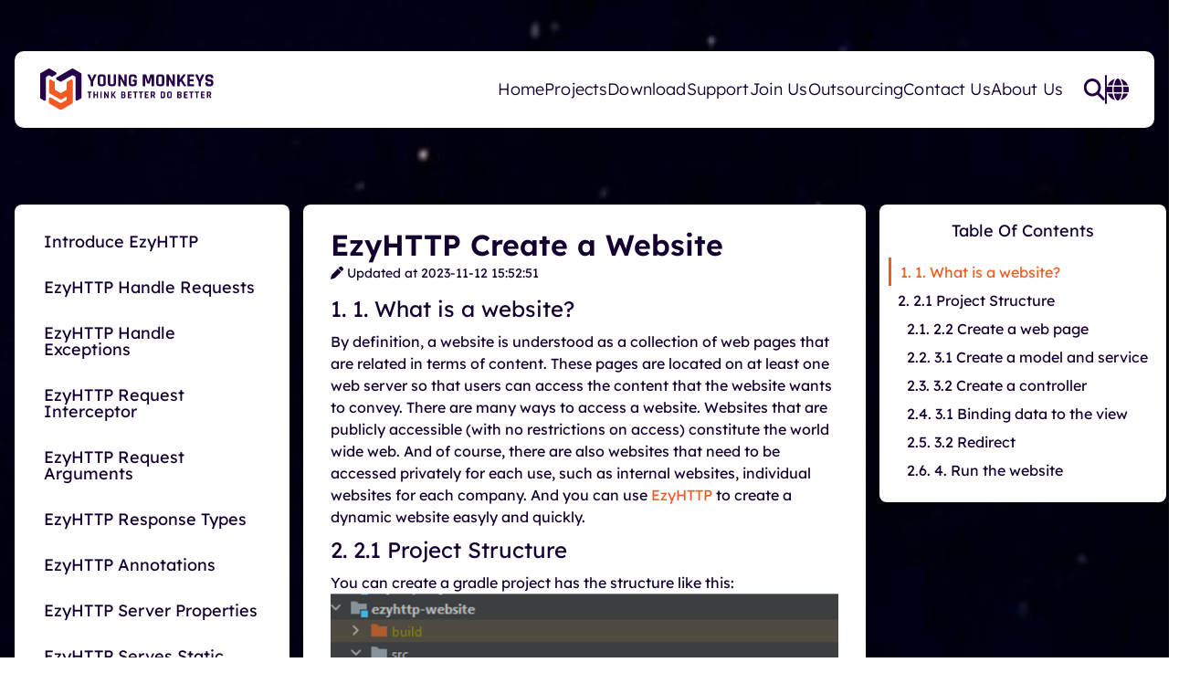

--- FILE ---
content_type: text/html;charset=utf-8
request_url: https://youngmonkeys.org/ezyhttp-create-a-website/
body_size: 10462
content:
<!--
 ~ Copyright 2022 youngmonkeys.org
 ~
 ~ Licensed under the ezyplatform, Version 1.0.0 (the "License");
 ~ you may not use this file except in compliance with the License.
 ~ You may obtain a copy of the License at
 ~
 ~     https://youngmonkeys.org/licenses/ezyplatform-1.0.0.txt
 ~
 ~ Unless required by applicable law or agreed to in writing, software
 ~ ributed under the License is ributed on an "AS IS" BASIS,
 ~ WITHOUT WARRANTIES OR CONDITIONS OF ANY KIND, either express or implied.
 ~ See the License for the specific language governing permissions and
 ~ limitations under the License.
-->

<!DOCTYPE html>
<html
	xmlns="http://www.w3.org/1999/xhtml"
	xmlns:ezy="http://www.ezyplatform.com/thymeleaf/layout"
	data-theme="light"
	dir="ltr">

<head>

<title>EzyHTTP Create A Website</title>
<link rel="icon" type="image/x-icon" href="/images/favicon.ico?v=1768489752488">
<meta charset="UTF-8" />
<meta http-equiv="Content-Type" content="text/html; charset=UTF-8" />


<meta name="title" content="EzyHTTP Create A Website" />

<meta name="viewport" content="width=device-width, initial-scale=1, maximum-scale=1">


<meta property="og:type" content="website" />

<meta property="og:title" content="EzyHTTP Create A Website" />





<meta property="og:image" content="/api/v1/media/9e2bf528c88cf0de267751f837300b360ca5d4d9e668e466b1c3d7c4237c962b.jpg">

	
    <link rel="stylesheet" href="https://cdnjs.cloudflare.com/ajax/libs/font-awesome/6.4.0/css/all.min.css" integrity="sha512-iecdLmaskl7CVkqkXNQ/ZH/XLlvWZOJyj7Yy7tcenmpD1ypASozpmT/E0iPtmFIB46ZmdtAc9eNBvH0H/ZpiBw==" crossorigin="anonymous" referrerpolicy="no-referrer" />
    <link rel="stylesheet" href="https://cdn.jsdelivr.net/npm/bootstrap@5.0.2/dist/css/bootstrap.min.css" integrity="sha384-EVSTQN3/azprG1Anm3QDgpJLIm9Nao0Yz1ztcQTwFspd3yD65VohhpuuCOmLASjC" crossorigin="anonymous">
    <link rel="stylesheet" href="https://cdn.jsdelivr.net/npm/slick-carousel@1.8.1/slick/slick.min.css">
    <link rel="stylesheet" type="text/css" href="/css/main.css?v=1768489752488">
</style>





	<link rel="stylesheet" href="/markdown/css/style.css?v=1768489752488" />

	<link rel="stylesheet" href="/ezyrating/css/style.css?v=1768489752488" />


<script>
	const ezyweb = {};
</script>
<script>
/*<![CDATA[*/
ezyweb.paginationCountLimit = null;
ezyweb.lang = null;
ezyweb.defaultLang = null;
ezyweb.websocketUrl = "ws:\/\/localhost:2208\/ws";
ezyweb.ezyResourceVersion = 1768489752488;
ezyweb.defaultDateFormat = "YYYY-MM-DD";
ezyweb.defaultTimeFormat = "HH:mm:ss";
ezyweb.defaultDateTimeFormat = "YYYY-MM-DD HH:mm:ss";
ezyweb.defaultDateMinuteFormat = "YYYY-MM-DD HH:mm";
ezyweb.valueMap = {"userActionSendingIntervalInSeconds":30,"ezyRatingAllowAutomaticSendingUserActions":true};
ezyweb.messages = {
	check_your_internet_connection: "Check Your Internet Connection",
	clipboard: "Clipboard",
	copied: "Copied",
	error: "Error",
	file_too_big: "Files too big",
	invalid_file_type: "Invalid files type",
	invalid_upload_file: "Invalid upload file",
	just_now: "Just Now",
	loading: "Loading",
	password: "Password",
	server_error: "Server error",
	warning: "Warning",
	year: "Year",
	years: "Years",
	month: "Month",
	months: "Months",
	day: "Day",
	days: "Days",
	hour: "Hour",
	hours: "Hours",
	minute: "Minute",
	minutes: "Minutes",
	second: "Second",
	seconds: "Seconds",
	ago: "Ago",
	more: "More",
	required: "Required",
	invalid: "Invalid",
	not_found: "Not found",
	too_short: "Too Short",
	too_long: "Too Long",
	over_length: "Over Length",
	duplicated: "Duplicated",
	incorrect: "Incorrect",
	mismatch: "Mismatch",
	too_many: "Too Many"
};
Object.assign(
	ezyweb.messages,
	{"add_media":"Add Media","syntax":"Syntax","please_use_markdown_syntax":"Please use Markdown syntax."}
);
/*]]>*/
</script>
<script src="/js/ezyweb.js?v=1768489752488"></script>
</head>
<body class="ezy-default-theme">

	

	
    
		<div id="toasts" aria-live="polite" aria-atomic="true"
			 class="fixed-top pt-3 top-0 end-0 pr-4 pe-4 global-toast"
			 style="z-index: 32768;">
		</div>
	

<div class="wrapper">
    <!-- header -->
    
<header id="header">
    <div class="body">
        <div class="container">
            <div class="row">
                <div class="col">
                    <div class="content d-flex">
                        <a href="/" class="logo d-flex align-items-center me-auto">
                            <img class="image logo-1" width="209" height="50" alt="" src="/images/logo-2.svg?v=1768489752488">
                            <img class="image logo-2" width="341" height="81" alt="" src="/images/logo.svg?v=1768489752488">
                        </a>

                        <div class="menu d-flex align-items-stretch list">

                            <div class="item d-flex title-lg text-thin">
                                <a class="text d-flex align-items-center" href="/">
                                    Home
                                </a>
                            </div>
                            <div class="item d-flex title-lg text-thin">
                                <a class="text d-flex align-items-center" href="/projects">
                                    Projects
                                </a>
                            </div>
                            <div class="item d-flex title-lg text-thin">
                                <a class="text d-flex align-items-center" href="/download">
                                    Download
                                </a>
                            </div>
                            <div class="item d-flex title-lg text-thin">
                                <a class="text d-flex align-items-center">
                                    Support
                                </a>
                                <div class="menu d-flex flex-column list">

                                    <div class="item title-2md">
                                        <a class="text" href="/sponsors">
                                            Sponsors
                                        </a>
                                    </div>
                                    <div class="item title-2md">
                                        <a class="text" href="/sponsors/benefits">
                                            Sponsor Benefits
                                        </a>
                                    </div>
                                    <div class="item title-2md d-none">
                                        <a class="text" href="/">
                                            Buy Gifts
                                        </a>
                                    </div>

                                    <div class="item title-2md">
                                        <a class="text" href="/donation">
                                            Donate Now
                                        </a>
                                    </div>
                                </div>
                            </div>
                            <div class="item d-flex title-lg text-thin">
                                <a class="text d-flex align-items-center">
                                    Join Us
                                </a>
                                <div class="menu d-flex flex-column list">
                                    <div class="item title-2md">
                                        <a class="text" href="/open-cooperation">
                                            Open Cooperation
                                        </a>
                                    </div>
                                    <div class="item title-2md">
                                        <a class="text" href="/contribution">
                                            Contribute
                                        </a>
                                    </div>
                                    <div class="item title-2md">
                                        <a class="text" href="/contributors">
                                            Contributors (26)
                                        </a>
                                    </div>
                                    <div class="item title-2md">
                                        <a class="text" href="/events">
                                            Events (1)
                                        </a>
                                    </div>
                                    <div class="item title-2md">
                                        <a class="text" href="https://academy.youngmonkeys.org/">
                                            Academy <i class="fa-solid fa-graduation-cap"></i>
                                        </a>
                                    </div>
                                </div>
                            </div>
                            <div class="item d-flex title-lg text-thin">
                                <a class="text d-flex align-items-center" href="/outsourcing">
                                    Outsourcing
                                </a>
                            </div>
                            <div class="item d-flex title-lg text-thin">
                                <a class="text d-flex align-items-center">
                                    Contact Us
                                </a>
                                <div class="menu d-flex flex-column list">
                                    <div class="item title-2md">
                                        <a class="text" href="/contact-us/outsourcing">
                                            Outsourcing
                                        </a>
                                    </div>
                                    <div class="item title-2md">
                                        <a class="text" href="/contact-us/open-cooperation">
                                            Open Cooperation
                                        </a>
                                    </div>
                                    <div class="item title-2md">
                                        <a class="text" href="/contact-us/sponsor">
                                            Sponsor
                                        </a>
                                    </div>
                                    <div class="item title-2md">
                                        <a class="text" href="/contact-us/others">
                                            Others
                                        </a>
                                    </div>
                                    <div class="item title-2md">
                                        <a class="text" href="/recruitment">
                                            Recruitment
                                        </a>
                                    </div>
                                    <div class="item title-2md">
                                        <a class="text" href="https://stackask.com">
                                            Ask Us
                                        </a>
                                    </div>
                                    <div class="item title-2md">
                                        <a class="text" href="https://discord.gg/UdsC2Trqe7">
                                            Chat With Us
                                        </a>
                                    </div>
                                </div>
                            </div>
                            <div class="item d-flex title-lg text-thin">
                                <a class="text d-flex align-items-center" href="/about-us">
                                    About Us
                                </a>
                            </div>
                        </div>
                        <div class="actions d-flex align-item-center">
                            <div class="search-form d-flex align-item-center hidden-lg">
                                <a class="custom-button text primary-two" data-action="toggle-search">
                                    <img class="icon" width="24" height="24" alt="" src="/images/icon-search.svg?v=1768489752488">
                                </a>
                                <form id="searchForm" onsubmit="return false;">
                                    <div class="input-group">
                                        <input class="form-control title-2md"
                                               placeholder="Input keyword ..."
                                               type="search" id="search"
                                               aria-describedby="search-input"
                                               onkeydown="onKeydownToSearch(this)">
                                        <span class="input-group-text" id="search-input">
                                            <img class="icon" width="24" height="24" alt="" src="/images/icon-search.svg?v=1768489752488">
                                        </span>
                                    </div>
                                </form>
                            </div>

                            <div class="cart d-flex align-item-center d-none">
                                <a class="custom-button align-self-center text secondary-two">
                                    <img class="icon" width="27" height="24" alt="" src="/images/icon-cart.svg?v=1768489752488">
                                    <span class="position-absolute badge rounded-pill text-bd-sm text-thin">
                                        1
                                    </span>
                                </a>
                            </div>

                            <span class="divider align-self-center hidden-lg"></span>

                            <div class="language d-flex align-item-center">
                                <a class="custom-button text primary-two" data-action="toggle-lang">
                                    <img class="icon" width="24" height="24" alt="" src="/images/icon-globe.svg?v=1768489752488">
                                </a>

                                <div class="menu d-inline-flex list">
                                    <a class="item text-lb-lg text-thin text-uppercase cursor-pointer" onclick="ezyweb.onLanguageSelected(&#39;en&#39;)">
                                        en
                                    </a><a class="item text-lb-lg text-thin text-uppercase cursor-pointer" onclick="ezyweb.onLanguageSelected(&#39;vi&#39;)">
                                        vi
                                    </a>
                                </div>
                            </div>

                            <a class="custom-button text show-lg" data-action="toggle-menu">
                                <img class="icon" width="26" height="26" alt="" src="/images/icon-menu.svg?v=1768489752488">
                            </a>
                        </div>
                    </div>
                </div>
            </div>
        </div>
    </div>
</header>
<div class="show-lg" id="sidemenu">
    <div class="body">
        <div class="container">
            <div class="row">
                <div class="col">
                    <div class="header d-flex justify-content-between">
                        <div class="logo d-flex align-item-center me-auto">
                            <img class="image logo-1" width="162" height="38" alt="" src="/images/logo-2.svg?v=1768489752488">
                        </div>
                        <a class="custom-button text primary-two" data-action="toggle-menu">
                            <img class="icon" width="24" height="24" alt="" src="/images/icon-close.svg?v=1768489752488">
                        </a>
                    </div>
                </div>
            </div>
            <div class="search-form show-lg">
                <form id="searchFormMobile" onsubmit="return false;">
                    <div class="input-group">
                        <input class="form-control title-2md"
                               type="search"
                               placeholder="Input keyword ..."
                               id="search-mobile"
                               aria-describedby="search-input"
                               onkeydown="onKeydownToSearch(this)">
                        <span class="input-group-text" id="search-input-mobile">
                        <img class="icon" width="24" height="24" alt="" src="/images/icon-search.svg?v=1768489752488">
                        </span>
                    </div>
                </form>
            </div>
            <div class="row">
                <div class="col">
                    <div class="menu d-flex flex-column align-items-stretch">
                        <div class="item d-flex flex-column text-thin heading-sm ">
                            <a class="text d-flex align-items-center"
                               href="/">
                                Home
                            </a>
                        </div>
                        <div class="item d-flex flex-column text-thin heading-sm ">
                            <a class="text d-flex align-items-center"
                               href="/projects">
                                Projects
                            </a>
                        </div>

                        <div class="item d-flex flex-column text-thin heading-sm ">
                            <a class="text d-flex align-items-center"
                               href="/download">
                                Download
                            </a>
                        </div>
                        <div class="item d-flex flex-column text-thin heading-sm has-children">
                            <a class="text d-flex align-items-center"
                               href="/">
                                Support
                            </a>
                            <div class="menu flex-column align-items-stretch">
                                <div class="item text-thin heading-sm">
                                    <a class="text" href="/sponsors">
                                        Sponsors
                                    </a>
                                </div>
                                <div class="item text-thin heading-sm">
                                    <a class="text" href="/sponsors/benefits">
                                        Sponsor Benefits
                                    </a>
                                </div>
                                <div class="item text-thin heading-sm d-none">
                                    <a class="text" href="/">
                                        Buy Gifts
                                    </a>
                                </div>
                                <div class="item text-thin heading-sm">
                                    <a class="text" href="/donation">
                                        Donate Now
                                    </a>
                                </div>
                            </div>
                        </div>
                        <div class="item d-flex flex-column text-thin heading-sm has-children">
                            <a class="text d-flex align-items-center">
                                Join Us
                            </a>
                            <div class="menu flex-column align-items-stretch">
                                <div class="item text-thin heading-sm">
                                    <a class="text" href="/open-cooperation">
                                        Open Cooperation
                                    </a>
                                </div>
                                <div class="item text-thin heading-sm">
                                    <a class="text" href="/contribution">
                                        Contribute
                                    </a>
                                </div>
                                <div class="item heading-sm">
                                    <a class="text" href="/contributors">
                                        Contributors (26)
                                    </a>
                                </div>
                                <div class="item text-thin heading-sm">
                                    <a class="text" href="/events">
                                        Events (1)
                                    </a>
                                </div>
                                <div class="item text-thin heading-sm">
                                    <a class="text" href="https://academy.youngmonkeys.org/">
                                        Academy <i class="fa-solid fa-graduation-cap"></i>
                                    </a>
                                </div>
                            </div>
                        </div>
                        <div class="item d-flex flex-column text-thin heading-sm ">
                            <a class="text d-flex align-items-center"
                               href="/outsourcing">
                                Outsourcing
                            </a>
                        </div>
                        <div class="item d-flex flex-column text-thin heading-sm has-children">
                            <a class="text d-flex align-items-center">
                                Contact Us
                            </a>
                            <div class="menu flex-column align-items-stretch">
                                <div class="item text-thin heading-sm">
                                    <a class="text" href="/contact-us/outsourcing">
                                        Outsourcing
                                    </a>
                                </div>
                                <div class="item text-thin heading-sm">
                                    <a class="text" href="/contact-us/cooperation">
                                        Open Cooperation
                                    </a>
                                </div>
                                <div class="item text-thin heading-sm">
                                    <a class="text" href="/contact-us/sponsor">
                                        Sponsor
                                    </a>
                                </div>
                                <div class="item text-thin heading-sm">
                                    <a class="text" href="/contact-us/others">
                                        Others
                                    </a>
                                </div>
                                <div class="item text-thin heading-sm">
                                    <a class="text" href="/recruitment">
                                        Recruitment
                                    </a>
                                </div>
                                <div class="item text-thin heading-sm">
                                    <a class="text" href="https://stackask.com">
                                        Ask Us
                                    </a>
                                </div>
                                <div class="item text-thin heading-sm">
                                    <a class="text" href="https://discord.gg/UdsC2Trqe7">
                                        Chat With Us
                                    </a>
                                </div>
                            </div>
                        </div>
                        <div class="item d-flex flex-column text-thin heading-sm ">
                            <a class="text d-flex align-items-center"
                               href="/about-us">
                                About Us
                            </a>
                        </div>
                    </div>
                </div>
            </div>
        </div>
    </div>
</div>

    <!-- main -->
    <main class="main-content">
        <div class="common-page">
    <div class="container">
        <div class="row">
            <div class="col-12 mb-5 d-md-none d-block">
                <a href="/projects/ezyhttp?tab=guide" class="text-orange">
                    <i class="fa-solid fa-angles-left"></i>
                    Back to project ezyhttp
                </a>
            </div>
            <div class="col-lg-3 d-lg-block d-md-none d-none">
                <ul class="nav flex-column bg-white projects-nav">
                    <li class="nav-item">
                        <a class="nav-link"
                           href="/ezyhttp/guides/introduce-ezyhttp">
                            Introduce EzyHTTP
                        </a>
                    </li>
                    <li class="nav-item">
                        <a class="nav-link"
                           href="/ezyhttp/guides/ezyhttp-handle-requests">
                            EzyHTTP Handle Requests
                        </a>
                    </li>
                    <li class="nav-item">
                        <a class="nav-link"
                           href="/ezyhttp/guides/ezyhttp-handle-exceptions">
                            EzyHTTP Handle Exceptions
                        </a>
                    </li>
                    <li class="nav-item">
                        <a class="nav-link"
                           href="/ezyhttp/guides/ezyhttp-request-interceptor">
                            EzyHTTP Request Interceptor
                        </a>
                    </li>
                    <li class="nav-item">
                        <a class="nav-link"
                           href="/ezyhttp/guides/ezyhttp-request-arguments">
                            EzyHTTP Request Arguments
                        </a>
                    </li>
                    <li class="nav-item">
                        <a class="nav-link"
                           href="/ezyhttp/guides/ezyhttp-response-types">
                            EzyHTTP Response Types
                        </a>
                    </li>
                    <li class="nav-item">
                        <a class="nav-link"
                           href="/ezyhttp/guides/ezyhttp-annotations">
                            EzyHTTP Annotations
                        </a>
                    </li>
                    <li class="nav-item">
                        <a class="nav-link"
                           href="/ezyhttp/guides/ezyhttp-server-properties">
                            EzyHTTP Server Properties
                        </a>
                    </li>
                    <li class="nav-item">
                        <a class="nav-link"
                           href="/ezyhttp/guides/ezyhttp-serves-static-files">
                            EzyHTTP Serves Static Files
                        </a>
                    </li>
                    <li class="nav-item">
                        <a class="nav-link"
                           href="/ezyhttp/guides/ezyhttp-upload-file">
                            EzyHTTP Upload file
                        </a>
                    </li>
                    <li class="nav-item">
                        <a class="nav-link"
                           href="/ezyhttp/guides/ezyhttp-download-file">
                            EzyHTTP Download File
                        </a>
                    </li>
                    <li class="nav-item">
                        <a class="nav-link active"
                           href="/ezyhttp/guides/ezyhttp-create-a-website">
                            EzyHTTP Create a Website
                        </a>
                    </li>
                </ul>
            </div>
            <div class="col-lg-6">
                <div class="post-content-wrapper bg-white">
                    <div class="post-title-wrapper">
                        <h1 class="post-title">EzyHTTP Create a Website</h1>
                        <span class="post-updated-at">
                            <i class="fas fa-pen"></i>
                            Updated at
                            <span class="date-time-string">1699804371000</span>
                        </span>
                    </div>
                    <div class="post-content" id="post-content-body"><h1>1. What is a website?</h1>
<p>
By definition, a website is understood as a collection of web pages that are related in terms of content. These pages are located on at least one web server so that users can access the content that the website wants to convey. There are many ways to access a website. Websites that are publicly accessible (with no restrictions on access) constitute the world wide web. And of course, there are also websites that need to be accessed privately for each use, such as internal websites, individual websites for each company. And you can use <a href="https://github.com/youngmonkeys/ezyhttp">EzyHTTP</a> to create a dynamic website easyly and quickly.
</p>
<h1>2.1 Project Structure</h1>
<p>
You can create a gradle project has the structure like this: 
<img src="http://youngmonkeys.org/wp-content/uploads/2022/04/ezyhttp-create-a-website-project-struct.png" alt="">
 With the dependencies:
</p>
<div class="markdown-block position-relative overflow-auto source-groovy">
<pre>
    dependencies {
        implementation <span class="pl-s">'com.tvd12:ezyhttp-server-thymeleaf:'</span> + ezyhttpVersion
        implementation <span class="pl-s">'com.tvd12:ezyhttp-server-boot:'</span> + ezyhttpVersion
        implementation <span class="pl-s">'com.tvd12:ezyhttp-client:'</span> + ezyhttpVersion
    }
</pre>
</div><h2>2.2 Create a web page</h2>
<p>
For demo purpose, we will create a website to add and get information of user. The <code class="markdown-inline">add user</code> page will include 1 form with 2 inputs (username and password), 1 button to submit registration data. This page we named <code class="markdown-inline">user-add.html</code>:
</p>
<div class="markdown-block position-relative overflow-auto source-html">
<pre>
&lt;<span class="pl-ent">html</span> lang=<span class="pl-s">"en"</span> xmlns:th=<span class="pl-s">"http://www.thymeleaf.org"</span>&gt;
&lt;<span class="pl-ent">head</span>&gt;
    &lt;<span class="pl-ent">meta</span> charset=<span class="pl-s">"UTF-8"</span>&gt;
    &lt;<span class="pl-ent">title</span>&gt;Add User&lt;/<span class="pl-ent">title</span>&gt;
    &lt;<span class="pl-ent">!--</span>    semantic ui--&gt;
    &lt;<span class="pl-ent">script</span> src=<span class="pl-s">"https://cdnjs.cloudflare.com/ajax/libs/semantic-ui/2.4.1/semantic.min.js"</span>
            integrity=<span class="pl-s">"sha512-dqw6X88iGgZlTsONxZK9ePmJEFrmHwpuMrsUChjAw1mRUhUITE5QU9pkcSox+ynfLhL15Sv2al5A0LVyDCmtUw=="</span>
            crossorigin=<span class="pl-s">"anonymous"</span> referrerpolicy=<span class="pl-s">"no-referrer"</span>&gt;&lt;/<span class="pl-ent">script</span>&gt;
    &lt;<span class="pl-ent">link</span> rel=<span class="pl-s">"stylesheet"</span> href=<span class="pl-s">"https://cdnjs.cloudflare.com/ajax/libs/semantic-ui/2.4.1/semantic.min.css"</span>
          integrity=<span class="pl-s">"sha512-8bHTC73gkZ7rZ7vpqUQThUDhqcNFyYi2xgDgPDHc+GXVGHXq+xPjynxIopALmOPqzo9JZj0k6OqqewdGO3EsrQ=="</span>
          crossorigin=<span class="pl-s">"anonymous"</span> referrerpolicy=<span class="pl-s">"no-referrer"</span>/&gt;
&lt;/<span class="pl-ent">head</span>&gt;
&lt;<span class="pl-ent">body</span>&gt;
&lt;<span class="pl-ent">div</span> style="margin-top: 20px; max-width: 450px"&gt;
    &lt;<span class="pl-ent">h2</span>&gt;Update user information&lt;/<span class="pl-ent">h2</span>&gt;
    &lt;<span class="pl-ent">form</span> th:action=<span class="pl-s">"@{/api/v1/users/add}"</span> method=<span class="pl-s">"post"</span>&gt;
        &lt;<span class="pl-ent">div</span>&gt;
            &lt;<span class="pl-ent">label</span>&gt;Username&lt;/<span class="pl-ent">label</span>&gt;
            &lt;<span class="pl-ent">input</span> name=<span class="pl-s">"username"</span> type=<span class="pl-s">"text"</span> placeholder=<span class="pl-s">"Username"</span>&gt;
        &lt;/<span class="pl-ent">div</span>&gt;
        &lt;<span class="pl-ent">div</span>&gt;
            &lt;<span class="pl-ent">label</span>&gt;Password&lt;/<span class="pl-ent">label</span>&gt;
            &lt;<span class="pl-ent">input</span> name=<span class="pl-s">"password"</span> type=<span class="pl-s">"password"</span> placeholder=<span class="pl-s">"Password"</span>&gt;
        &lt;/<span class="pl-ent">div</span>&gt;
        &lt;<span class="pl-ent">button</span> type=<span class="pl-s">"submit"</span>&gt;Save&lt;/<span class="pl-ent">button</span>&gt;
    &lt;/<span class="pl-ent">form</span>&gt;
&lt;/<span class="pl-ent">div</span>&gt;
&lt;/<span class="pl-ent">body</span>&gt;
&lt;/<span class="pl-ent">html</span>&gt;
</pre>
</div>   <p>
We have one more page, this page after the user is added to the system will return the content: <code class="markdown-inline">Welcome "username" to ezyfox</code>. The home page with content:
</p>
<div class="markdown-block position-relative overflow-auto source-html">
<pre>
&lt;<span class="pl-ent">code</span> data-line-start=<span class="pl-s">"1"</span> data-line-end=<span class="pl-s">"28"</span> &gt;&lt;<span class="pl-ent">!DOCTYPE</span> html&gt;
&lt;<span class="pl-ent">html</span> xmlns:th=<span class="pl-s">"http://www.thymeleaf.org"</span>&gt;
&lt;<span class="pl-ent">head</span>&gt;
    &lt;<span class="pl-ent">title</span>&gt;EzyHTTH View&lt;/<span class="pl-ent">title</span>&gt;
    &lt;<span class="pl-ent">meta</span> http-equiv=<span class="pl-s">"Content-Type"</span> content="text/html; charset=UTF-8"/&gt;
    &lt;<span class="pl-ent">!--</span>    semantic ui--&gt;
    &lt;<span class="pl-ent">script</span> src=<span class="pl-s">"https://cdnjs.cloudflare.com/ajax/libs/semantic-ui/2.4.1/semantic.min.js"</span>
            integrity=<span class="pl-s">"sha512-dqw6X88iGgZlTsONxZK9ePmJEFrmHwpuMrsUChjAw1mRUhUITE5QU9pkcSox+ynfLhL15Sv2al5A0LVyDCmtUw=="</span>
            crossorigin=<span class="pl-s">"anonymous"</span> referrerpolicy=<span class="pl-s">"no-referrer"</span>&gt;&lt;/<span class="pl-ent">script</span>&gt;
    &lt;<span class="pl-ent">link</span> rel=<span class="pl-s">"stylesheet"</span> href=<span class="pl-s">"https://cdnjs.cloudflare.com/ajax/libs/semantic-ui/2.4.1/semantic.min.css"</span>
          integrity=<span class="pl-s">"sha512-8bHTC73gkZ7rZ7vpqUQThUDhqcNFyYi2xgDgPDHc+GXVGHXq+xPjynxIopALmOPqzo9JZj0k6OqqewdGO3EsrQ=="</span>
          crossorigin=<span class="pl-s">"anonymous"</span> referrerpolicy=<span class="pl-s">"no-referrer"</span>/&gt;
&lt;/<span class="pl-ent">head</span>&gt;
&lt;<span class="pl-ent">body</span>&gt;
&lt;<span class="pl-ent">div</span> style="margin-top: 20px"&gt;
    &lt;<span class="pl-ent">div</span>&gt;
        &lt;<span class="pl-ent">p</span>&gt;Welcome to EzyHTTP!&lt;/<span class="pl-ent">p</span>&gt;
        &lt;<span class="pl-ent">p</span> th:text=<span class="pl-s">"${username}"</span>&gt;&lt;/<span class="pl-ent">p</span>&gt;
    &lt;/<span class="pl-ent">div</span>&gt;
&lt;/<span class="pl-ent">div</span>&gt;
&lt;/<span class="pl-ent">body</span>&gt;
&lt;/<span class="pl-ent">html</span>&gt;
</pre>
</div><p>
Notice a bit, this page is only responsible for displaying the username that has just been registered. So we have successfully created the view for this demo (Let's placed the file in the correct directory as the structure).
</p>
<h2>3.1 Create a model and service</h2>
<p>
User has the information (username, password) like this:
</p>
<div class="markdown-block position-relative overflow-auto source-java">
<pre>
    <span class="pl-s">@Data</span>
    <span class="pl-s">@AllArgsConstructor</span>
    <span class="pl-s">@NoArgsConstructor</span>
    <span class="pl-k">public</span> <span class="pl-k">class</span> User {
        <span class="pl-k">protected</span> String username;
        <span class="pl-k">protected</span> String password;
    }
</pre>
</div><p>
We don't use database in demo because the main purpose is show up http interaction via ezyhttp. In the service class, we only save User information into a ConcurrentHashMap. So we have UserService like this:
</p>
<div class="markdown-block position-relative overflow-auto source-java">
<pre>
    <span class="pl-s">@EzySingleton</span>
    <span class="pl-k">public</span> <span class="pl-k">class</span> UserService {
        <span class="pl-k">protected</span> <span class="pl-k">final</span> Map users = <span class="pl-k">new</span> ConcurrentHashMap&lt;&gt;();
        <span class="pl-k">public</span> User addUser(User user) {
            <span class="pl-k">return</span> users.put(user.getUsername(), user);
        }
        <span class="pl-k">public</span> User getUser(String username) {
            <span class="pl-k">return</span> users.get(username);
        }
    }
</pre>
</div><h2>3.2 Create a controller</h2>
<p>
We will create an <code class="markdown-inline">UserController</code>, which will receive a request after the request goes through the servlet. Execute logic operations and return a web page to the user. In this example, the <code class="markdown-inline">UserController</code> will perform 2 operations:
</p>
<ul>
<li>Returns <code class="markdown-inline">add-user.html</code> page to user for registration</li>
<li>Perform user registration when users make submit form. Logic processing, saving user's information and then return to the home page with the registered user information</li></ul>
<p>
Specifically <code class="markdown-inline">UserController</code> as follows:
</p>
<div class="markdown-block position-relative overflow-auto source-java">
<pre>
    <span class="pl-s">@Setter</span>
    <span class="pl-s">@Controller</span>(<span class="pl-s">"/users"</span>)
    <span class="pl-k">public</span> <span class="pl-k">class</span> UserController {
        <span class="pl-s">@EzyAutoBind</span>
        <span class="pl-k">protected</span> UserService userService;
        <span class="pl-s">@DoGet</span>(<span class="pl-s">"/add"</span>)
        <span class="pl-k">public</span> View addUserView() {
            <span class="pl-k">return</span> View.builder()
                    .template(<span class="pl-s">"user-add"</span>)
                    .build();
        }
        <span class="pl-s">@DoGet</span>(<span class="pl-s">"/search"</span>)
        <span class="pl-k">public</span> View searchUserView() {
            <span class="pl-k">return</span> View.builder()
                    .template(<span class="pl-s">"user-search"</span>)
                    .build();
        }
        <span class="pl-s">@DoPost</span>(<span class="pl-s">"/add"</span>)
        <span class="pl-k">public</span> Redirect addUser(@RequestBody User user) {
            userService.addUser(user);
            <span class="pl-k">return</span> Redirect.builder().uri(<span class="pl-s">"/api/v1/users/home"</span>)
                    .addAttribute(<span class="pl-s">"username"</span>, user.getUsername())
                    .build();
        }
        <span class="pl-s">@DoGet</span>(<span class="pl-s">"/home"</span>)
        <span class="pl-k">public</span> Object home(RequestArguments arguments) {
            String username = arguments.getRedirectionAttribute(<span class="pl-s">"username"</span>);
            <span class="pl-k">return</span> View.builder()
                    .addVariable(<span class="pl-s">"username"</span>, username)
                    .template(<span class="pl-s">"home"</span>)
                    .build();
        }
        <span class="pl-s">@DoGet</span>(<span class="pl-s">"/{username}"</span>)
        <span class="pl-k">public</span> View getUser(@PathVariable(<span class="pl-s">"username"</span>) String username) {
            User user = userService.getUser(username);
            String msg = user != null ? "User <span class="pl-s">"</span> + username + <span class="pl-s">"</span> with info: <span class="pl-s">"</span> + user : "User <span class="pl-s">"</span> + username + <span class="pl-s">"</span> not found";
            <span class="pl-k">return</span> View.builder()
                    .addVariable(<span class="pl-s">"message"</span>, msg)
                    .template(<span class="pl-s">"user-info"</span>)
                    .build();
        }
    }
</pre>
</div><p>
We observe 3 annotations handling methods including:
</p>
<ul>
<li><code class="markdown-inline">@DoGet("/add")</code>: For add user web page.</li>
<li><code class="markdown-inline">@DoPost("/add")</code>: Register User, redirect to the home page</li>
<li><code class="markdown-inline">@DoGet("/home")</code>: Returns a web page of user information via username</li></ul>
<h2>3.1 Binding data to the view</h2>
<p>
To bind the username variable to the <code class="markdown-inline">home</code> view template, we can do like this:
</p>
<div class="markdown-block position-relative overflow-auto source-java">
<pre>
    <span class="pl-k">return</span> View.builder()
        .addVariable(<span class="pl-s">"username"</span>, user.getUsername())
        .template(<span class="pl-s">"home"</span>)
        .build();
</pre>
</div><h2>3.2 Redirect</h2>
<p>
When we implement POST, PUT, DELETE, PATCH methods (methods that create, update or delete data), after implementation, to be able to return the view to the user, we must use <code class="markdown-inline">Redirect</code> instead of View. Example:
</p>
<div class="markdown-block position-relative overflow-auto source-java">
<pre>
    <span class="pl-k">return</span> Redirect.builder()
        .uri(<span class="pl-s">"/api/v1/users/home"</span>)
        .addAttribute(<span class="pl-s">"username"</span>, user.getUsername())
        .build();
</pre>
</div><p>
In this method we will tell browser to redirect to <code class="markdown-inline">/api/v1/users/home</code> with the attached username attribute to be able to display.
</p>
<h2>4. Run the website</h2>
<p>
After performing the above steps, you run the ezyhttp-website application, you will get the following results: User registration page(Add page) <a href="http://localhost:8080/users/add">Link: http://localhost:8080/users/add</a>
</p>

<img src="/wp-content/uploads/2022/04/ezyhttp-create-a-website-result1.png" alt="">
<p>
After registering, the system will return the home page with the newly registered user information like this: <a href="http://localhost:8080/users/home">http://localhost:8080/users/home</a>
</p>

<img src="/wp-content/uploads/2022/04/ezyhttp-create-a-website-result21.png" alt="">
<p>
For entire example you can take a look <a href="https://github.com/tvd12/ezyfox-examples/tree/master/ezyhttp-website">ezyhttp-website example</a> on Github.
</p></div>
                </div>
                <div class="next-previous-posts-wrapper">
                    
                    <div></div>
                    
                    <div></div>
                </div>
            </div>
            <div class="col-lg-3 d-lg-block d-md-none d-none">
                <div class="post-table-of-contents-wrapper">
                    <h3 class="text-center">Table Of Contents</h3>
                    <div id="post-table-of-contents"></div>
                </div>
            </div>
        </div>
    </div>
</div>
    </main>
    <!-- footer -->
    <footer id="footer">
	<div class="body">
		<div class="container">
			<div class="row">
				<div class="col col-12">
					<div class="section" id="footer__section_together">
						<div class="text display-lg text-semi text-uppercase">Join Young Monkeys<br>to create a new world</div>
						<img class="image" width="529" height="378" alt="" src="/images/icon-color-globe.png?v=1768489752488">
					</div>
				</div>
			</div>

			<div class="row">
				<div class="col col-12">
					<div class="section d-flex align-items-center" id="footer__section_contact">
						<img class="image" width="458" height="110" alt="" src="/images/logo.svg?v=1768489752488">
						<div class="actions d-flex">
							<a href="/contact-us" class="custom-button secondary-two text-uppercase">
								Contact Us
							</a>
						</div>
					</div>
				</div>
			</div>

			<div class="row">
				<div class="col col-12">
					<div class="section" id="footer__section_meta">
						<div class="copyright heading-sm text-thin d-flex align-items-center">
							Copyright © 2023 Young Monkeys. All rights reserved.
						</div>

						<div class="social align-middle">
							<a href="https://github.com/youngmonkeys" target="_blank">
								<img class="image" width="48" height="46" alt="" src="/images/icon-github.svg?v=1768489752488">
							</a>
							<a href="https://www.facebook.com/youngmonkeys.org" target="_blank">
								<img class="image" width="48" height="47" alt="" src="/images/icon-facebook.svg?v=1768489752488">
							</a>
							<a href="https://youtube.com/@youngmonkeys9091" target="_blank">
								<img class="image youtube" width="69" height="74" alt="" src="/images/icon-youtube.svg?v=1768489752488">
							</a>
						</div>
					</div>
				</div>
			</div>
		</div>
	</div>
</footer>
</div>
<div id="loadingScreen" class="screen-loading d-none">
    <i class="fas fa-3x fa-sync fa-spin text-secondary"></i>
</div>

    
    
        <div class="modal fade pt-4rem" role="dialog" id="global-alert-modal">
            <div class="modal-dialog" role="document">
                <div class="modal-content">
                    <div class="modal-header">
                        <h5 class="modal-title">Alert</h5>
                        <button type="button" class="btn-close" data-dismiss="modal" data-bs-dismiss="modal" aria-label="Close">
                        </button>
                    </div>
                    <div class="modal-body">
                        <p id="global-alert-modal-body" class="mt-3"></p>
                    </div>
                    <div class="modal-footer">
                        <button type="button" class="btn btn-secondary" data-dismiss="modal" data-bs-dismiss="modal">
                            Close
                        </button>
                    </div>
                </div>
            </div>
        </div>
    



<!-- REQUIRED SCRIPTS -->
<script src="https://cdnjs.cloudflare.com/ajax/libs/moment.js/2.29.4/moment.min.js" crossorigin="anonymous" referrerpolicy="no-referrer"></script>
<script src="https://cdnjs.cloudflare.com/ajax/libs/jquery/3.6.4/jquery.min.js" integrity="sha512-pumBsjNRGGqkPzKHndZMaAG+bir374sORyzM3uulLV14lN5LyykqNk8eEeUlUkB3U0M4FApyaHraT65ihJhDpQ==" crossorigin="anonymous" referrerpolicy="no-referrer"></script>
<script src="https://cdn.jsdelivr.net/npm/bootstrap@5.0.2/dist/js/bootstrap.bundle.min.js" integrity="sha384-MrcW6ZMFYlzcLA8Nl+NtUVF0sA7MsXsP1UyJoMp4YLEuNSfAP+JcXn/tWtIaxVXM" crossorigin="anonymous"></script>
<script src="https://cdn.jsdelivr.net/npm/slick-carousel@1.8.1/slick/slick.min.js"></script>
<script src="/js/main.js?v=1768489752488"></script>


<script type="text/javascript"></script>

    <script>
$(document).ready(function () {
    var toc = $("#post-table-of-contents");
    var content = $("#post-content-body");
    var headings = content.find("h1, h2, h3");

    if (headings.length === 0) {
        return;
    }

    var topHeadingLevel;
    headings.each(function (index) {
        var tagName = this.tagName.toLowerCase();
        var level = parseInt(tagName.replace("h", ""));
        if (level) {
            if (topHeadingLevel) {
                topHeadingLevel = Math.min(level, topHeadingLevel);
            } else {
                topHeadingLevel = level;
            }
        }
    });
    topHeadingLevel = topHeadingLevel || 1;

    var tocList = $('<ul class="nav flex-column toc-parent"></ul>');
    var numbering = [];

    headings.each(function (index) {
        var tagName = this.tagName.toLowerCase();
        var level = parseInt(tagName.replace("h", ""));
        var id = "post-heading-" + index;
        $(this).attr("id", id);

        numbering[level - 1] = (numbering[level - 1] || 0) + 1;
        numbering = numbering.slice(0, level);
        var numString = numbering.join(".");

        if (!ezyweb.disableAutoCreateNumbering) {
            $(this).prepend(`<span class='toc-number'>${numString}. </span>`);
        }

        var text = $(this).text().trim();
        if (!text) {
            return;
        }
        var link = $(`<a class="nav-link" href="#${id}">${text}</a>`);
        var listItem = $('<li class="nav-item"></li>').append(link);
        if (level === topHeadingLevel) {
            tocList.append(listItem);
        } else {
            var parentList = tocList.find("ul").last();
            if (!parentList.length || parentList.data("level") >= level) {
                parentList = $(`<ul class="nav flex-column ms-3" data-level="${level}"></ul>`);
                tocList.children("li:last-child").append(parentList);
            }
            parentList.append(listItem);
        }
    });

    toc.append(tocList);

    var firstLink = $("#post-table-of-contents a").first();
    firstLink.addClass("active");

    $("#post-table-of-contents a").on("click", function (event) {
        event.preventDefault();
        if (ezyweb.selectedTocItem) {
            ezyweb.selectedTocItem.removeClass('active');
        }
        ezyweb.selectedTocItem = $(this);
        ezyweb.selectedTocItem.addClass('active');
        var target = $($(this).attr("href"));
        $('html, body').animate({ scrollTop: target.offset().top - 20 }, 150);
    });
});
$(window).on("scroll", function () {
    var scrollPos = $(document).scrollTop();
    $("#post-table-of-contents a").each(function () {
        var currLink = $(this);
        var refElement = $(currLink.attr("href"));
        if (refElement.position().top <= scrollPos + 20 && refElement.position().top + refElement.height() > scrollPos) {
            $("#post-table-of-contents a").removeClass("active");
            currLink.addClass("active");

            var tocWrapper = $(".post-table-of-contents-wrapper");
            var tocScroll = tocWrapper.scrollTop();
            var linkOffset = currLink.position().top + tocWrapper.scrollTop();
            var linkHeight = currLink.outerHeight();
            var tocHeight = tocWrapper.height();

            if (linkOffset < tocScroll) {
                tocWrapper.animate({ scrollTop: linkOffset }, 150);
            } else if (linkOffset + linkHeight > tocScroll + tocHeight) {
                tocWrapper.animate({ scrollTop: linkOffset - tocHeight + linkHeight }, 150);
            }
        }
    });
});
</script>

<script>
var maxNotificationContentLength = 20;
$( document ).ready(function() {
	ezyweb.formatDateStringElements();
    ezyweb.formatDateTimeStringElements();
    ezyweb.formatDateTimeMinuteStringElements();
    ezyweb.formatStatusTextElements();
    ezyweb.formatNumberWithCommasElements();
    if (ezyweb.lang) {
		ezyweb.appendLangParameterToLinks(ezyweb.lang);
    }
});
</script>

    
    
        <script>
            var showAlert = function(message) {
                $('#global-alert-modal-body').html(message);
                $('#global-alert-modal').modal('show');
            }
        </script>
    


	
    
		<script>
			var toastCount = 0;
			var shortToast = function(title, content, titleColor) {
				toastCount += 1;
				var toastId = `toast${toastCount}`;
				var titleColorActual = titleColor || '';
				var html = `
					<div id="${toastId}" class="toast ms-auto w-250px" role="alert"
						data-delay="2500" data-bs-delay="2500" data-autohide="true" data-bs-autohide="true" aria-atomic="true">
						<div class="toast-header">
							<strong class="me-auto text-primary ${titleColorActual}">${title}</strong>
							<small class="text-muted">${ezyweb.messages.just_now}</small>
							<a class="ms-2 mb-1 close" data-dismiss="toast" data-bs-dismiss="toast" aria-label="Close" style="cursor: pointer;">
								<span aria-hidden="true">&times;</span>
							</a>
						</div>
						<div class="toast-body">${content}</div>
					</div>
				`;

				$('#toasts').append(html);
				$(`#${toastId}`).toast('show');
				$(`#${toastId}`).on('hidden.bs.toast', () => {
					$(`#${toastId}`).remove();
				});
			};
		</script>
	

<script>
// ========== question search =============
var onKeydownToSearch = function(e) {
    if(event.key === 'Enter') {
        doSearch(e);
    }
}

var doSearch = function(e) {
    var searchKeyword = $(e).val().trim();
    var params = [];
    params.push(`keyword=${searchKeyword}`);
    if (ezyweb.lang) {
        params.push(`lang=${ezyweb.lang}`);
    }
    window.location = '/search?' + params.join('&');
}
</script>




	<script src="/ezyrating/js/main.js?v=1768489752488"></script>



	
		
			<script async src="https://www.googletagmanager.com/gtag/js?id=G-WMKGR33BKL"></script>
<script>
  window.dataLayer = window.dataLayer || [];
  function gtag(){dataLayer.push(arguments);}
  gtag('js', new Date());

  gtag('config', 'G-WMKGR33BKL');
</script>
		
		
	

</body>
</html>


--- FILE ---
content_type: text/css
request_url: https://youngmonkeys.org/css/main.css?v=1768489752488
body_size: 12272
content:
/*!***********************************************************************************************************************************************************************************************************************************************!*\
  !*** css ./node_modules/css-loader/dist/cjs.js??ruleSet[1].rules[6].use[1]!./node_modules/resolve-url-loader/index.js??ruleSet[1].rules[6].use[2]!./node_modules/sass-loader/dist/cjs.js??ruleSet[1].rules[6].use[3]!./src/styles/index.scss ***!
  \***********************************************************************************************************************************************************************************************************************************************/
/* http://meyerweb.com/eric/tools/css/reset/
   v2.0 | 20110126
   License: none (public domain)
*/
body {
  --color-orange: #f15a22;
}

html, body, div, span, applet, object, iframe,
h1, h2, h3, h4, h5, h6, p, blockquote, pre,
a, abbr, acronym, address, big, cite, code,
del, dfn, em, img, ins, kbd, q, s, samp,
small, strike, strong, sub, sup, tt, var,
b, u, i, center,
dl, dt, dd, ol, ul, li,
fieldset, form, label, legend,
table, caption, tbody, tfoot, thead, tr, th, td,
article, aside, canvas, details, embed,
figure, figcaption, footer, header, hgroup,
menu, nav, output, ruby, section, summary,
time, mark, audio, video {
  margin: 0;
  padding: 0;
  border: 0;
  font-size: 100%;
  font: inherit;
  vertical-align: baseline;
}

/* HTML5 display-role reset for older browsers */
article, aside, details, figcaption, figure,
footer, header, hgroup, menu, nav, section {
  display: block;
}

body {
  line-height: 1;
}

ol, ul {
  list-style: none;
}

blockquote, q {
  quotes: none;
}

blockquote:before, blockquote:after,
q:before, q:after {
  content: "";
  content: none;
}

code, pre  {
    cursor: pointer;
}

table {
  border-collapse: collapse;
  border-spacing: 0;
}

/**
 * - Settings: Colors -
 *************************
 */
@font-face {
  font-family: "SVN-Rajdhani";
  src: url(/fonts/SVN-Rajdhani-Light.woff2) format("woff2"), url(fonts/SVN-Rajdhani-Light.woff) format("woff");
  font-weight: 300;
  font-style: normal;
  font-display: swap;
}
@font-face {
  font-family: "SVN-Rajdhani";
  src: url(/fonts/SVN-Rajdhani-Regular.woff2) format("woff2"), url(fonts/SVN-Rajdhani-Regular.woff) format("woff");
  font-weight: normal;
  font-style: normal;
  font-display: swap;
}
@font-face {
  font-family: "SVN-Rajdhani";
  src: url(/fonts/SVN-Rajdhani-Medium.woff2) format("woff2"), url(fonts/SVN-Rajdhani-Medium.woff) format("woff");
  font-weight: 500;
  font-style: normal;
  font-display: swap;
}
@font-face {
  font-family: "SVN-Rajdhani";
  src: url(/fonts/SVN-Rajdhani-SemiBold.woff2) format("woff2"), url(fonts/SVN-Rajdhani-SemiBold.woff) format("woff");
  font-weight: 600;
  font-style: normal;
  font-display: swap;
}
@font-face {
  font-family: "SVN-Rajdhani";
  src: url(/fonts/SVN-Rajdhani-Bold.woff2) format("woff2"), url(fonts/SVN-Rajdhani-Bold.woff) format("woff");
  font-weight: bold;
  font-style: normal;
  font-display: swap;
}
@font-face {
  font-family: "Lexend Deca";
  src: url(/fonts/LexendDeca-Light.woff2) format("woff2"), url(fonts/LexendDeca-Light.woff) format("woff");
  font-weight: 300;
  font-style: normal;
  font-display: swap;
}
@font-face {
  font-family: "Lexend Deca";
  src: url(/fonts/LexendDeca-Black.woff2) format("woff2"), url(fonts/LexendDeca-Black.woff) format("woff");
  font-weight: 900;
  font-style: normal;
  font-display: swap;
}
@font-face {
  font-family: "Lexend Deca";
  src: url(/fonts/LexendDeca-Bold.woff2) format("woff2"), url(fonts/LexendDeca-Bold.woff) format("woff");
  font-weight: bold;
  font-style: normal;
  font-display: swap;
}
@font-face {
  font-family: "Lexend Deca";
  src: url(/fonts/LexendDeca-ExtraLight.woff2) format("woff2"), url(fonts/LexendDeca-ExtraLight.woff) format("woff");
  font-weight: 200;
  font-style: normal;
  font-display: swap;
}
@font-face {
  font-family: "Lexend Deca";
  src: url(/fonts/LexendDeca-ExtraBold.woff2) format("woff2"), url(fonts/LexendDeca-ExtraBold.woff) format("woff");
  font-weight: bold;
  font-style: normal;
  font-display: swap;
}
@font-face {
  font-family: "Lexend Deca";
  src: url(/fonts/LexendDeca-Regular.woff2) format("woff2"), url(fonts/LexendDeca-Regular.woff) format("woff");
  font-weight: normal;
  font-style: normal;
  font-display: swap;
}
@font-face {
  font-family: "Lexend Deca";
  src: url(/fonts/LexendDeca-SemiBold.woff2) format("woff2"), url(fonts/LexendDeca-SemiBold.woff) format("woff");
  font-weight: 600;
  font-style: normal;
  font-display: swap;
}
@font-face {
  font-family: "Lexend Deca";
  src: url(/fonts/LexendDeca-Medium.woff2) format("woff2"), url(fonts/LexendDeca-Medium.woff) format("woff");
  font-weight: 500;
  font-style: normal;
  font-display: swap;
}
@font-face {
  font-family: "Lexend Deca";
  src: url(/fonts/LexendDeca-Thin.woff2) format("woff2"), url(fonts/LexendDeca-Thin.woff) format("woff");
  font-weight: 100;
  font-style: normal;
  font-display: swap;
}
.font-lexend, .custom-button, body {
  font-family: "Lexend Deca", serif;
}

.font-radani {
  font-family: "SVN-Rajdhani", serif;
}

.text-bd-sm {
  font-size: 12px;
  font-weight: 200;
  line-height: 18px;
  letter-spacing: 0.4px;
}

.text-bd-md {
  font-size: 14px;
  font-weight: 300;
  line-height: 20px;
  letter-spacing: 0.25px;
}

.text-bd-lg {
  font-size: 16px;
  font-weight: 400;
  line-height: 24px;
  letter-spacing: 0.5px;
}

.text-lb-sm {
  font-size: 11px;
  font-weight: 300;
  line-height: 16px;
  letter-spacing: 0.5px;
}

.text-lb-md {
  font-size: 12px;
  font-weight: 400;
  line-height: 16px;
  letter-spacing: 0.5px;
}

.text-lb-lg {
  font-size: 14px;
  font-weight: 600;
  line-height: 20px;
  letter-spacing: 0.1px;
}

.title-sm {
  font-size: 14px;
  font-weight: 300;
  line-height: 20px;
  letter-spacing: 0.1px;
}

.title-md, .page-home #section_projects > .body > .container .row .card > .content > .actions > .custom-button {
  font-size: 16px;
  font-weight: 400;
  line-height: 24px;
  letter-spacing: 0.15px;
}

.title-2md {
  font-size: 18px;
  font-weight: 400;
  line-height: 24px;
  letter-spacing: 0.15px;
}

.title-lg, .custom-button {
  font-size: 22px;
  font-weight: 600;
  line-height: 28px;
}

.heading-sm, .page-home #section_terms_1 > .body .container .row .col:nth-child(2) > .paragraph {
  font-size: 24px;
  font-weight: 300;
  line-height: 32px;
}

.heading-md {
  font-size: 28px;
  font-weight: 400;
  line-height: 36px;
}

.heading-lg, .page-home #section_terms_1 > .body .container .row .col:nth-child(2) > .title {
  font-size: 32px;
  font-weight: 600;
  line-height: 40px;
}

.display-sm {
  font-size: 36px;
  font-weight: 300;
  line-height: 44px;
}

.display-2sm {
  font-size: 36px;
  font-weight: 500;
  line-height: 44px;
}

.display-md {
  font-size: 45px;
  font-weight: 300;
  line-height: 52px;
}

.display-2md {
  font-size: 45px;
  font-weight: 500;
  line-height: 52px;
}

.display-3md {
  font-size: 48px;
  font-weight: 500;
  line-height: 56px;
}

.display-lg {
  font-size: 57px;
  font-weight: 600;
  line-height: 64px;
}

.text-thin, .page-home #section_projects > .body > .container .row .card > .content > .actions > .custom-button, .page-home #section_terms_3 > .body > .container .row .left > div > .actions > .custom-button, .page-home #section_terms_2 > .footer > .container > .row > .col .custom-button, .page-home #section_terms_1 > .body .container .row .col:nth-child(2) > .actions > .custom-button, #footer > .body > .container #footer__section_contact > .actions > .custom-button {
  font-weight: 300;
}

.text-normal, html, body {
  font-weight: 400;
}

.text-medium {
  font-weight: 500;
}

.text-semi, .page-home #section_terms_1 > .body .container .row .col:nth-child(2) > .title, .custom-button {
  font-weight: 600;
}

.text-bold {
  font-weight: 700;
}

.text-xbold {
  font-weight: 800;
}

.text-black {
  font-weight: 900;
}

.wp-no-wrap {
  white-space: nowrap;
}

@keyframes pulse-orange {
  0% {
    transform: scale(0.95);
    box-shadow: 0 0 0 0 rgba(252, 180, 21, 0.8);
  }
  95% {
    transform: scale(1);
    box-shadow: 0 0 0 10px rgba(252, 180, 21, 0);
  }
  100% {
    transform: scale(0.95);
    box-shadow: 0 0 0 0 rgba(252, 180, 21, 0);
  }
}
@keyframes airfloat {
  0% {
    transform: rotate(0) translate(-10px) rotate(0);
  }
  100% {
    transform: rotate(360deg) translate(-10px) rotate(-360deg);
  }
}
@keyframes zoomin {
  0% {
    transform: scale(1.5, 1.5);
  }
  50% {
    transform: scale(1, 1);
  }
  100% {
    transform: scale(1.5, 1.5);
  }
}
@-webkit-keyframes scrollDown {
  0% {
    -webkit-transform: translate(0, -15px);
    opacity: 0;
  }
  50% {
    opacity: 1;
  }
  100% {
    -webkit-transform: translate(0, 5px);
    opacity: 0;
  }
}
:root {
  --animate-duration: 0.4s;
}

* {
  box-sizing: border-box;
}

html, body {
  padding: 0;
  margin: 0;
}
html *, body * {
  box-sizing: border-box;
}

html {
  font-size: 10px;
  overflow-x: hidden;
  max-width: calc(100vw - (100vw - 100%));
}

body {
  font-size: 1.8rem;
  color: #130031;
  overflow-x: hidden;
}
body::-webkit-scrollbar {
  width: 10px;
}
body::-webkit-scrollbar-track {
  margin-top: 12px;
  margin-bottom: 12px;
  background: transparent;
  border-radius: 20px;
}
body::-webkit-scrollbar-thumb {
  background: rgba(136, 136, 136, 0.6);
  border-radius: 20px;
  transition: all 0.2s;
}
body::-webkit-scrollbar-thumb:hover {
  background: rgba(136, 136, 136, 0.8);
  background-clip: padding-box;
}

h1, h2, h3, h4, h5, h6, p {
  margin: 0;
  padding: 0;
}

p + p {
  margin-top: 0.8em;
}

img, .image {
  user-select: none;
  -webkit-user-drag: none;
  display: inline-block;
  max-width: 100%;
  height: auto;
}

a {
  color: #130031;
}
a:hover {
  color: #F15A22;
}

a, button {
  text-decoration: none;
  cursor: pointer;
  transition: all 0.2s;
}
a:hover, button:hover {
  text-decoration: none;
  opacity: 0.85;
}

.section {
  position: relative;
  z-index: 0;
}

.container {
  padding-right: 16px;
  padding-left: 16px;
  margin-right: auto;
  margin-left: auto;
}
.container:before, .container:after {
  content: none;
}
@media (min-width: 320px) {
  .container {
    width: 100%;
    max-width: 100%;
  }
}
@media (min-width: 768px) {
  .container {
    max-width: 750px;
  }
}
@media (min-width: 992px) {
  .container {
    max-width: 970px;
  }
}
@media (min-width: 1200px) {
  .container {
    max-width: 1472px;
  }
}

@media (min-width: 1200px) {
  .show-lg {
    display: none !important;
  }
}

@media (max-width: 1199px) {
  .hidden-lg {
    display: none !important;
  }
}

@media (min-width: 1000px) {
  .show-md {
    display: none !important;
  }
}

@media (max-width: 999px) {
  .hidden-md {
    display: none !important;
  }
}

@media (min-width: 600px) {
  .show-sm {
    display: none !important;
  }
}

@media (max-width: 599px) {
  .hidden-sm {
    display: none !important;
  }
}

main,
footer {
  position: relative;
  z-index: 0;
}

.custom-button {
  position: relative;
  display: inline-grid;
  grid-auto-columns: minmax(0, max-content);
  grid-gap: 8px;
  grid-auto-flow: column;
  justify-content: center;
  place-items: center;
  padding: 4px 32px;
  border: none;
  outline: none;
  border-radius: 8px;
  user-select: none;
  transition: all 0.2s;
  min-height: 6rem;
}
@media (max-width: 1199px) {
  .custom-button {
    font-size: 18px;
    font-weight: 400;
    line-height: 24px;
    letter-spacing: 0.15px;
    padding: 4px 24px;
    min-height: 5.6rem;
  }
}
@media (max-width: 599px) {
  .custom-button {
    font-size: 11px;
    font-weight: 300;
    line-height: 16px;
    letter-spacing: 0.5px;
    padding: 4px 12px;
    min-height: 2.4rem;
    border-radius: 4px;
  }
}
.custom-button:focus {
  outline: none;
}
.custom-button::after {
  content: "";
  position: absolute;
  top: 0;
  left: 0;
  right: 0;
  bottom: 0;
  border-radius: 8px;
  background-color: #fff;
  transition: all 0.2s;
  z-index: -1;
  pointer-events: none;
}
@media (max-width: 599px) {
  .custom-button::after {
    border-radius: 4px;
  }
}
.custom-button:hover, .custom-button:focus {
  opacity: 1;
}
.custom-button:hover::after, .custom-button:focus::after {
  transform: translate(4px, 4px);
}
@media (max-width: 599px) {
  .custom-button:hover::after, .custom-button:focus::after {
    transform: translate(3px, 3px);
  }
}
.custom-button.primary-two {
  color: #fff;
  background-color: #27004B;
}
.custom-button.primary-two > .icon {
  filter: invert(8%) sepia(73%) saturate(3035%) hue-rotate(264deg) brightness(89%) contrast(118%);
}
.custom-button.secondary-two {
  color: #fff;
  background-color: #F37021;
}
.custom-button.secondary-two > .icon {
  filter: invert(48%) sepia(59%) saturate(889%) hue-rotate(342deg) brightness(96%) contrast(98%);
}
.custom-button.text {
  padding: 0;
}
.custom-button.text:after {
  content: none;
}
.custom-button.text.primary-two {
  color: #27004B;
  background-color: transparent;
}
.custom-button.text.primary-two > .icon {
  filter: invert(8%) sepia(73%) saturate(3035%) hue-rotate(264deg) brightness(89%) contrast(118%);
}
.custom-button.text.secondary-two {
  color: #F37021;
  background-color: transparent;
}
.custom-button.text.secondary-two > .icon {
  filter: invert(48%) sepia(59%) saturate(889%) hue-rotate(342deg) brightness(96%) contrast(98%);
}
.custom-button.rounded {
  border-radius: 32px;
}
.custom-button.outlined {
  background-color: transparent;
  border: 1px solid inherit;
}

#modal_video .modal-dialog {
  max-width: 720px;
}
#modal_video .modal-content {
  background: transparent;
  width: 720px;
  height: 405px;
  border-radius: 12px;
  overflow: hidden;
}
@media (max-width: 1199px) {
  #modal_video .modal-content {
    margin: 0 auto;
    width: 92vw;
    height: 52vw;
  }
}
#modal_video .modal-body {
  padding: 0;
}
#modal_video .modal-body iframe {
  width: 100%;
  height: 100%;
  border: none;
}

#header {
  transition: all 0.3s;
  position: fixed;
  top: 56px;
  left: 0;
  right: 0;
  z-index: 1;
}
@media (max-width: 599px) {
  #header {
    top: 0;
  }
}
#header > .body > .container .content {
  max-width: unset;
  padding: 0 28px;
  height: 96px;
  background-color: #fff;
  border-radius: 10px;
  box-shadow: 0px 0px 4px 0px rgba(0, 0, 0, 0.2509803922);
  transition: all 0.3s;
}
@media (max-width: 1399px) {
  #header > .body > .container .content {
    height: 84px;
    box-shadow: none;
  }
}
@media (max-width: 599px) {
  #header > .body > .container .content {
    position: relative;
    padding: 0;
    height: 56px;
    background-color: transparent;
  }
}
#header > .body > .container .content > .logo {
  display: inline-block;
}
@media (max-width: 1399px) {
  #header > .body > .container .content > .logo {
    width: 190px;
  }
}
@media (max-width: 599px) {
  #header > .body > .container .content > .logo {
    width: 208px;
    height: auto;
  }
}
@media (max-width: 599px) {
  #header > .body > .container .content > .logo .logo-1,
  #header > .body > .container .content > .logo .logo-2 {
    position: absolute;
    top: 50%;
    transform: translateY(-50%);
    left: 0;
    transition: all 0.3s;
  }
}
@media (max-width: 599px) and (max-width: 599px) {
  #header > .body > .container .content > .logo .logo-1,
  #header > .body > .container .content > .logo .logo-2 {
    width: 162px;
  }
}
@media (max-width: 599px) {
  #header > .body > .container .content > .logo .logo-1 {
    opacity: 0;
  }
}
@media (min-width: 600px) {
  #header > .body > .container .content > .logo .logo-2 {
    display: none;
  }
}
#header > .body > .container .content > .menu {
  gap: 22px;
}
@media (max-width: 1199px) {
  #header > .body > .container .content > .menu {
    display: none !important;
  }
}
#header > .body > .container .content > .menu > .item {
  position: relative;
  color: #27004B;
}
@media (max-width: 1399px) {
  #header > .body > .container .content > .menu > .item {
    font-size: 18px;
    font-weight: 400;
    line-height: 24px;
    letter-spacing: 0.15px;
    font-weight: 300;
  }
}
#header > .body > .container .content > .menu > .item .text {
  display: inline-block;
  width: 100%;
}
#header > .body > .container .content > .menu > .item > .menu {
  position: absolute;
  width: 280px;
  top: 100%;
  right: -12px;
  padding: 9px 22px;
  background-color: #fff;
  border-bottom-left-radius: 10px;
  border-bottom-right-radius: 10px;
  opacity: 0;
  pointer-events: none;
  transition: all 0.3s;
}
#header > .body > .container .content > .menu > .item > .menu > .item {
  position: relative;
  padding: 8px 0 12px;
  pointer-events: none;
}
#header > .body > .container .content > .menu > .item > .menu > .item:before {
  content: "";
  position: absolute;
  bottom: 8px;
  left: 0;
  width: 100%;
  height: 1px;
  background-color: #F7EEF2;
}
#header > .body > .container .content > .menu > .item:hover, #header > .body > .container .content > .menu > .item.active {
  color: #F15A22;
}
#header > .body > .container .content > .menu > .item:hover > .menu, #header > .body > .container .content > .menu > .item.active > .menu {
  pointer-events: all;
  opacity: 1;
}
#header > .body > .container .content > .menu > .item:hover > .menu > .item, #header > .body > .container .content > .menu > .item.active > .menu > .item {
  pointer-events: all;
}
#header > .body > .container .content > .actions {
  margin-left: 22px;
  gap: 22px;
}
@media (max-width: 599px) {
  #header > .body > .container .content > .actions {
    gap: 16px;
  }
}
#header > .body > .container .content > .actions > .divider {
  width: 2px;
  height: 32px;
  background-color: #27004B;
  border-radius: 10px;
}
#header > .body > .container .content > .actions > .search-form {
  position: relative;
}
#header > .body > .container .content > .actions > .search-form > form {
  position: absolute;
  width: 360px;
  top: 100%;
  right: -20px;
  opacity: 0;
  pointer-events: none;
  transition: all 0.3s;
}
#header > .body > .container .content > .actions > .search-form > form > .input-group {
  position: relative;
  box-shadow: 0px 0px 4px 0px rgba(0, 0, 0, 0.2509803922);
  background-color: #fff;
  border-radius: 20px;
  overflow: hidden;
  z-index: 0;
}
#header > .body > .container .content > .actions > .search-form > form > .input-group > input {
  position: relative;
  padding: 20px 53px 20px 20px;
  border: none;
  outline: none;
  width: 100%;
  height: 100%;
  z-index: 1;
}
#header > .body > .container .content > .actions > .search-form > form > .input-group > input::placeholder {
  color: rgba(0, 0, 0, 0.21);
}
#header > .body > .container .content > .actions > .search-form > form > .input-group > .input-group-text {
  position: absolute;
  top: 50%;
  right: 20px;
  padding: 0;
  border: none;
  background-color: transparent;
  opacity: 1 !important;
  z-index: 2;
  transform: translateY(-50%);
}
#header > .body > .container .content > .actions > .search-form > form > .input-group > .input-group-text > .icon {
  filter: invert(8%) sepia(73%) saturate(3035%) hue-rotate(264deg) brightness(89%) contrast(118%);
}
#header > .body > .container .content > .actions > .search-form.active > form {
  opacity: 1;
  pointer-events: all;
}
#header > .body > .container .content > .actions > .cart > .custom-button {
  position: relative;
}
@media (max-width: 599px) {
  #header > .body > .container .content > .actions > .cart > .custom-button > .icon {
    width: 20px;
    height: auto;
    filter: invert(100%) saturate(6338%);
  }
}
#header > .body > .container .content > .actions > .cart > .custom-button .badge {
  padding: 2px 5px;
  display: inline-block;
  min-width: 22px;
  top: 50%;
  right: 0;
  transform: translate(50%, -24px);
  background-color: #27004B;
}
#header > .body > .container .content > .actions > .language {
  position: relative;
  z-index: 0;
}
@media (max-width: 599px) {
  #header > .body > .container .content > .actions > .language > .custom-button > .icon {
    width: 20px;
    height: auto;
    filter: invert(100%) saturate(6338%);
  }
}
#header > .body > .container .content > .actions > .language > .menu {
  position: absolute;
  top: 100%;
  right: -12px;
  padding: 8px 10px;
  border-radius: 10px;
  background-color: #fff;
  box-shadow: 0px 0px 4px 0px rgba(0, 0, 0, 0.2509803922);
  pointer-events: none;
  opacity: 0;
  transition: all 0.3s;
}
@media (max-width: 599px) {
  #header > .body > .container .content > .actions > .language > .menu {
    right: -38px;
  }
}
#header > .body > .container .content > .actions > .language > .menu > .item {
  position: relative;
  padding: 4px 6.5px;
  pointer-events: none;
}
#header > .body > .container .content > .actions > .language > .menu > .item:before {
  content: "";
  position: absolute;
  bottom: 8px;
  left: 0;
  width: 100%;
  height: 1px;
  background-color: #F7EEF2;
}
#header > .body > .container .content > .actions > .language > .menu .item + .item {
  border-left: 1px solid #27004B;
}
#header > .body > .container .content > .actions > .language.active > .menu {
  pointer-events: all;
  opacity: 1;
}
#header > .body > .container .content > .actions > .language.active > .menu > .item {
  pointer-events: all;
}
@media (max-width: 599px) {
  #header > .body > .container .content > .actions [data-action=toggle-menu] > .icon {
    filter: invert(100%) saturate(6338%);
    width: 20px;
    height: auto;
  }
}
#header.is-sticky {
  top: 0;
  left: 0;
  right: 0;
  z-index: 1;
  background-color: #fff;
  box-shadow: 0px 0px 4px 0px rgba(0, 0, 0, 0.2509803922);
}
#header.is-sticky > .body > .container .content {
  box-shadow: 0px 0px 4px 0px transparent;
}
@media (max-width: 599px) {
  #header.is-sticky > .body > .container .content > .logo .logo-1 {
    opacity: 1;
  }
}
@media (max-width: 599px) {
  #header.is-sticky > .body > .container .content > .logo .logo-2 {
    opacity: 0;
  }
}
#header.is-sticky > .body > .container .content > .actions > .cart > .custom-button {
  position: relative;
}
@media (max-width: 599px) {
  #header.is-sticky > .body > .container .content > .actions > .cart > .custom-button > .icon {
    filter: invert(48%) sepia(59%) saturate(889%) hue-rotate(342deg) brightness(96%) contrast(98%);
  }
}
#header.is-sticky > .body > .container .content > .actions > .language {
  position: relative;
  z-index: 0;
}
@media (max-width: 599px) {
  #header.is-sticky > .body > .container .content > .actions > .language > .custom-button > .icon {
    filter: invert(8%) sepia(73%) saturate(3035%) hue-rotate(264deg) brightness(89%) contrast(118%);
  }
}
@media (max-width: 599px) {
  #header.is-sticky > .body > .container .content > .actions [data-action=toggle-menu] > .icon {
    filter: invert(8%) sepia(73%) saturate(3035%) hue-rotate(264deg) brightness(89%) contrast(118%);
  }
}

#footer {
  background-color: #27004B;
}
#footer > .body > .container #footer__section_together {
  position: relative;
  padding: 62px 50px;
  border-radius: 40px;
  background-color: #fff;
  box-shadow: 0px 4px 4px 0px rgba(0, 0, 0, 0.2509803922);
  transform: translateY(-50%);
  z-index: 0;
}
@media (max-width: 1199px) {
  #footer > .body > .container #footer__section_together {
    padding: 40px;
    border-radius: 20px;
  }
}
@media (max-width: 599px) {
  #footer > .body > .container #footer__section_together {
    margin: 0 auto;
    max-width: 325px;
    padding: 14px 28px;
    border-radius: 10px;
  }
}
#footer > .body > .container #footer__section_together > .text {
  color: #27004B;
}
@media (max-width: 1199px) {
  #footer > .body > .container #footer__section_together > .text {
    font-size: 28px;
    font-weight: 400;
    line-height: 36px;
    font-weight: 600;
  }
}
@media (max-width: 599px) {
  #footer > .body > .container #footer__section_together > .text {
    font-size: 13px;
    font-weight: 600;
    line-height: 14px;
  }
}
#footer > .body > .container #footer__section_together > .image {
  position: absolute;
  right: -50px;
  top: 50%;
  transform: translateY(-50%);
}
@media (max-width: 1199px) {
  #footer > .body > .container #footer__section_together > .image {
    width: 300px;
    top: 100%;
  }
}
@media (max-width: 599px) {
  #footer > .body > .container #footer__section_together > .image {
    right: -16px;
    width: 120px;
  }
}
#footer > .body > .container #footer__section_contact {
  margin-top: -125px;
  padding-top: 68px;
}
@media (max-width: 1199px) {
  #footer > .body > .container #footer__section_contact {
    padding-top: 98px;
  }
}
@media (max-width: 599px) {
  #footer > .body > .container #footer__section_contact {
    max-width: 325px;
    margin: -10px auto 0;
    padding-top: 0;
  }
}
#footer > .body > .container #footer__section_contact > .image {
  display: inline-block;
}
@media (max-width: 1199px) {
  #footer > .body > .container #footer__section_contact > .image {
    width: 200px;
  }
}
@media (max-width: 599px) {
  #footer > .body > .container #footer__section_contact > .image {
    width: 103px;
  }
}
#footer > .body > .container #footer__section_contact > .actions {
  display: inline-block;
  margin-left: 134px;
}
@media (max-width: 1199px) {
  #footer > .body > .container #footer__section_contact > .actions {
    margin-left: 48px;
  }
}
@media (max-width: 599px) {
  #footer > .body > .container #footer__section_contact > .actions {
    margin-left: 24px;
  }
}
#footer > .body > .container #footer__section_contact > .actions > .custom-button {
  min-height: 6.4rem;
}
@media (max-width: 1199px) {
  #footer > .body > .container #footer__section_contact > .actions > .custom-button {
    font-size: 14px;
    font-weight: 300;
    line-height: 20px;
    letter-spacing: 0.1px;
    min-height: 4.4rem;
  }
}
@media (max-width: 599px) {
  #footer > .body > .container #footer__section_contact > .actions > .custom-button {
    padding: 3px 12px;
    min-height: 1.5rem;
    font-size: 9px;
    font-weight: 300;
    line-height: 7px;
    border-radius: 3px;
  }
}
#footer > .body > .container #footer__section_meta {
  display: grid;
  grid-auto-columns: minmax(0, max-content);
  grid-auto-flow: column;
  justify-content: space-between;
  align-items: center;
  grid-gap: 6.4rem;
  padding: 122px 0 61px;
}
@media (max-width: 1199px) {
  #footer > .body > .container #footer__section_meta {
    padding: 60px 0 30px;
  }
}
@media (max-width: 599px) {
  #footer > .body > .container #footer__section_meta {
    max-width: 325px;
    margin: 0 auto;
    padding: 28px 0 14px;
  }
}
#footer > .body > .container #footer__section_meta > .copyright {
  color: #fff;
}
@media (max-width: 1199px) {
  #footer > .body > .container #footer__section_meta > .copyright {
    font-size: 16px;
    font-weight: 400;
    line-height: 24px;
    letter-spacing: 0.15px;
  }
}
@media (max-width: 599px) {
  #footer > .body > .container #footer__section_meta > .copyright {
    font-size: 7px;
    font-weight: 300;
    line-height: 7px;
  }
}
#footer > .body > .container #footer__section_meta > .social {
  display: inline-grid;
  grid-auto-columns: minmax(0, max-content);
  grid-auto-flow: column;
  justify-content: end;
  align-items: center;
  grid-gap: 3rem;
}
@media (max-width: 599px) {
  #footer > .body > .container #footer__section_meta > .social {
    grid-gap: 7px;
  }
}
@media (max-width: 1199px) {
  #footer > .body > .container #footer__section_meta > .social > a > .image {
    width: 30px;
    height: auto;
  }
  #footer > .body > .container #footer__section_meta > .social > a > .youtube {
    width: 40px;
  }
}
@media (max-width: 599px) {
  #footer > .body > .container #footer__section_meta > .social > a > .image {
    width: 12px;
  }
  #footer > .body > .container #footer__section_meta > .social > a > .youtube {
      width: 15px;
    }
}

#sidemenu {
  position: fixed;
  top: -1px;
  left: 0;
  right: 0;
  width: 100vw;
  height: 100%;
  overflow-x: hidden;
  overflow-y: auto;
  z-index: 2;
  background-color: #fff;
  opacity: 0;
  transform: translateX(-100%);
  pointer-events: none;
  transition: all 0.3s;
}
#sidemenu > .body > .container .search-form {
  margin-bottom: 8px;
  width: calc(100% + 32px);
  margin-left: -16px;
}
#sidemenu > .body > .container .search-form > form {
  width: 100%;
}
#sidemenu > .body > .container .search-form > form > .input-group {
  position: relative;
  background-color: #fff;
  box-shadow: 2px 2px 4px 0px rgba(0, 0, 0, 0.1019607843);
  z-index: 0;
}
#sidemenu > .body > .container .search-form > form > .input-group > input {
  position: relative;
  padding: 21px 56px 21px 24px;
  border: none;
  outline: none;
  width: 100%;
  height: 100%;
  font-size: 18px;
  font-weight: 400;
  line-height: 24px;
  letter-spacing: 0.150000006px;
  box-shadow: none;
  z-index: 1;
}
#sidemenu > .body > .container .search-form > form > .input-group > input::placeholder {
  color: rgba(0, 0, 0, 0.21);
}
#sidemenu > .body > .container .search-form > form > .input-group > .input-group-text {
  position: absolute;
  top: 50%;
  right: 24px;
  padding: 0;
  border: none;
  background-color: transparent;
  opacity: 1 !important;
  z-index: 2;
  transform: translateY(-50%);
}
#sidemenu > .body > .container .search-form > form > .input-group > .input-group-text > .icon {
  filter: invert(8%) sepia(73%) saturate(3035%) hue-rotate(264deg) brightness(89%) contrast(118%);
}
#sidemenu > .body > .container .row .col .header {
  padding: 28px 0 22px;
}
#sidemenu > .body > .container .row .col .menu {
  padding-bottom: 50px;
  row-gap: 8px;
}
#sidemenu > .body > .container .row .col .menu .item > a {
  display: inline-block;
  padding: 11px 12px;
}
#sidemenu > .body > .container .row .col .menu .item > a:hover {
  color: #27004B;
}
#sidemenu > .body > .container .row .col .menu .item.active > a {
  color: #F37021;
}
#sidemenu > .body > .container .row .col .menu .item.active > a:after {
  filter: invert(48%) sepia(59%) saturate(889%) hue-rotate(342deg) brightness(96%) contrast(98%);
}
#sidemenu > .body > .container .row .col .menu .item.has-children > a {
  position: relative;
  z-index: 0;
}
#sidemenu > .body > .container .row .col .menu .item.has-children > a:after {
  content: "";
  position: absolute;
  top: 50%;
  transform: translateY(-50%);
  right: 0;
  width: 15px;
  height: 24px;
  background: url(/images/icon-caret-down.svg) no-repeat center center;
  background-size: 100% auto;
  filter: invert(8%) sepia(73%) saturate(3035%) hue-rotate(264deg) brightness(89%) contrast(118%);
}
#sidemenu > .body > .container .row .col .menu .item.has-children.active > a {
  color: #F37021;
}
#sidemenu > .body > .container .row .col .menu .item.has-children.active > a:after {
  transform: rotate(180deg) translateY(50%);
  filter: invert(48%) sepia(59%) saturate(889%) hue-rotate(342deg) brightness(96%) contrast(98%);
}
#sidemenu > .body > .container .row .col .menu .item.has-children .menu {
  display: flex;
  row-gap: 8px;
  padding: 8px 0 8px 28px;
}
#sidemenu > .body > .container .row .col .menu .item.has-children .menu .item > a {
  display: inline-block;
  padding: 11px 12px;
}
#sidemenu.active {
  opacity: 1;
  transform: translateX(0);
  pointer-events: all;
}

.page-home #section_hero {
  background: url(/images/sec-hero-bg-1.png) no-repeat top center;
  background-size: cover;
}
@media (max-width: 1199px) {
  .page-home #section_hero {
    background-position: top right;
    background-size: auto 100%;
  }
}
@media (max-width: 599px) {
  .page-home #section_hero {
    background: url(/images/sec-hero-bg-1-sm.png) no-repeat top center;
    background-size: 101% auto;
  }
}
.page-home #section_hero::after {
  content: "";
  position: absolute;
  bottom: 0;
  left: 0;
  width: 100%;
  height: 342px;
  background: url(/images/sec-hero-bg-2.svg) no-repeat top center;
  background-size: cover;
}
@media (max-width: 1199px) {
  .page-home #section_hero::after {
    background-position: top left;
    height: 180px;
  }
}
@media (max-width: 599px) {
  .page-home #section_hero::after {
    height: 154px;
    background: url(/images/sec-hero-bg-2-sm.svg) no-repeat top center;
    background-size: 100% auto;
  }
}
.page-home #section_hero > .body .container {
  position: relative;
  padding-top: 262px;
  padding-bottom: 612px;
  z-index: 0;
}
@media (max-width: 1199px) {
  .page-home #section_hero > .body .container {
    padding-top: 200px;
    padding-bottom: 200px;
  }
}
@media (max-width: 599px) {
  .page-home #section_hero > .body .container {
    padding-top: 95px;
    padding-bottom: 148px;
  }
}
.page-home #section_hero > .body .container .col:nth-child(1) > .image {
  margin-bottom: 3rem;
}
.page-home #section_hero > .body .container .col:nth-child(1) > .title {
  margin-bottom: 3.6rem;
  color: #fff;
}
@media (max-width: 1199px) {
  .page-home #section_hero > .body .container .col:nth-child(1) > .title {
    font-size: 36px;
    font-weight: 300;
    line-height: 44px;
    font-weight: 700;
    text-align: center;
  }
}
@media (max-width: 599px) {
  .page-home #section_hero > .body .container .col:nth-child(1) > .title {
    font-size: 18px;
    font-weight: 400;
    line-height: 24px;
    letter-spacing: 0.15px;
    font-weight: 700;
  }
}
.page-home #section_hero > .body .container .col:nth-child(2) {
  position: absolute;
  right: -30px;
  bottom: 208px;
  z-index: -1;
}
@media (max-width: 1199px) {
  .page-home #section_hero > .body .container .col:nth-child(2) {
    position: static;
    margin-top: 3rem;
    text-align: center !important;
  }
}
@media (max-width: 599px) {
  .page-home #section_hero > .body .container .col:nth-child(2) {
    margin-top: 2.4rem;
  }
}
.page-home #section_terms_1 {
  position: relative;
  margin-top: -180px;
  padding: 120px 0;
  background: url(/images/sec-terms-bg-2.svg) no-repeat center;
  background-size: auto 816px;
  z-index: 1;
}
@media (max-width: 1199px) {
  .page-home #section_terms_1 {
    background-size: 100% auto;
    background-position: top center;
  }
}
@media (max-width: 599px) {
  .page-home #section_terms_1 {
    padding: 52px 0;
    margin-top: -104px;
    background: url(/images/sec-terms-bg-1-sm.svg) no-repeat top center;
    background-size: 100% auto;
  }
}
.page-home #section_terms_1 > .body .container .row .col:nth-child(1) {
  position: relative;
}
@media (max-width: 1199px) {
  .page-home #section_terms_1 > .body .container .row .col:nth-child(1) {
    margin-bottom: 4rem;
  }
}
@media (max-width: 599px) {
  .page-home #section_terms_1 > .body .container .row .col:nth-child(1) {
    margin-bottom: 2rem;
  }
}
.page-home #section_terms_1 > .body .container .row .col:nth-child(1) > .image {
  width: 100%;
  height: auto;
  object-fit: cover;
  border-radius: 20px;
  overflow: hidden;
}
@media (max-width: 1199px) {
  .page-home #section_terms_1 > .body .container .row .col:nth-child(1) > .image {
    display: block;
    height: 434px;
  }
}
@media (max-width: 599px) {
  .page-home #section_terms_1 > .body .container .row .col:nth-child(1) > .image {
    width: 91.9vw;
    height: 53.37vw;
    border-radius: 8px;
  }
}
.page-home #section_terms_1 > .body .container .row .col:nth-child(1) > [data-bs-target="#modal_video"] {
  position: absolute;
  top: 50%;
  left: 50%;
  transform: translate(-50%, -50%);
  padding: 0;
  background-color: transparent;
}
@media (max-width: 599px) {
  .page-home #section_terms_1 > .body .container .row .col:nth-child(1) > [data-bs-target="#modal_video"] > .image {
    width: 44px;
    height: 44px;
  }
}
.page-home #section_terms_1 > .body .container .row .col:nth-child(1) > [data-bs-target="#modal_video"]:after {
  content: none;
}
.page-home #section_terms_1 > .body .container .row .col:nth-child(2) > .title {
  color: #27004B;
  margin-bottom: 1.8rem;
}
@media (max-width: 599px) {
  .page-home #section_terms_1 > .body .container .row .col:nth-child(2) > .title {
    font-size: 16px;
    font-weight: 300;
    line-height: 20px;
    letter-spacing: 0.25px;
    font-weight: 600;
    margin-bottom: 0.8rem;
  }
}
@media (max-width: 599px) {
  .page-home #section_terms_1 > .body .container .row .col:nth-child(2) > .paragraph {
    font-size: 14px;
    font-weight: 300;
    line-height: 16px;
    letter-spacing: 0.5px;
  }
}
.page-home #section_terms_1 > .body .container .row .col:nth-child(2) > .paragraph + .title {
  margin-top: 3rem;
}
@media (max-width: 599px) {
  .page-home #section_terms_1 > .body .container .row .col:nth-child(2) > .paragraph + .title {
    margin-top: 1.4rem;
  }
}
.page-home #section_terms_1 > .body .container .row .col:nth-child(2) > .actions {
  margin-top: 4.2rem;
  padding-bottom: 3rem;
}
@media (max-width: 599px) {
  .page-home #section_terms_1 > .body .container .row .col:nth-child(2) > .actions {
    margin-top: 1.8rem;
  }
}
.page-home #section_terms_1 > .body .container .row .col:nth-child(2) > .actions > .custom-button {
  min-height: 6.4rem;
}
@media (max-width: 1199px) {
  .page-home #section_terms_1 > .body .container .row .col:nth-child(2) > .actions > .custom-button {
    min-height: 5.6rem;
  }
}
@media (max-width: 599px) {
  .page-home #section_terms_1 > .body .container .row .col:nth-child(2) > .actions > .custom-button {
    font-size: 11px;
    font-weight: 300;
    line-height: 16px;
    letter-spacing: 0.5px;
    letter-spacing: -0.01em;
    min-height: 3rem;
  }
}
.page-home #section_terms_1 > .body .container .row .col:nth-child(2) > .actions > .custom-button:nth-child(2) {
  margin-left: 35px;
}
@media (max-width: 1199px) {
  .page-home #section_terms_1 > .body .container .row .col:nth-child(2) > .actions > .custom-button:nth-child(2) {
    margin-left: 20px;
  }
}
@media (max-width: 599px) {
  .page-home #section_terms_1 > .body .container .row .col:nth-child(2) > .actions > .custom-button:nth-child(2) {
    margin-left: 14px;
  }
}
.page-home #section_terms_2 {
  position: relative;
  margin-top: -200px;
  padding: 275px 0;
  background: url(/images/sec-terms-bg-1.jpg) no-repeat center;
  background-size: 100% auto;
  z-index: 0;
}
@media (max-width: 1199px) {
  .page-home #section_terms_2 {
    padding: 200px 0;
    background-position: center;
    background-size: auto 140%;
  }
}
@media (max-width: 599px) {
  .page-home #section_terms_2 {
    margin-top: -140px;
    padding: 140px 0 160px;
  }
}
.page-home #section_terms_2:before, .page-home #section_terms_2:after {
  content: "";
  position: absolute;
  left: 0;
  right: 0;
  height: 275px;
  pointer-events: none;
}
.page-home #section_terms_2:before {
  top: 0;
  background: linear-gradient(to bottom, #fff, transparent);
}
.page-home #section_terms_2:after {
  bottom: 0;
  background: linear-gradient(to top, #fff, transparent 60%);
}
.page-home #section_terms_2 > .body .container .row {
  display: grid;
  grid-template-columns: 1fr 1fr;
  grid-gap: 30px;
  transition: all 0.8s;
}
@media (max-width: 1199px) {
  .page-home #section_terms_2 > .body .container .row {
    grid-template-columns: 1fr;
  }
}
@media (max-width: 599px) {
  .page-home #section_terms_2 > .body .container .row {
    grid-gap: 14px;
  }
}
.page-home #section_terms_2 > .body .container .row .col .card {
  position: relative;
  min-height: 352px;
  border-radius: 32px;
  background-color: #fff;
  overflow: hidden;
  cursor: pointer;
  width: 100%;
  z-index: 0;
  transition: all 0.8s;
}
@media (max-width: 1199px) {
  .page-home #section_terms_2 > .body .container .row .col .card {
    min-height: 300px;
  }
}
@media (max-width: 599px) {
  .page-home #section_terms_2 > .body .container .row .col .card {
    min-height: 190px;
    border-radius: 14px;
  }
}
.page-home #section_terms_2 > .body .container .row .col .card > .image {
  transition: all 0.8s;
}
.page-home #section_terms_2 > .body .container .row .col .card > .content > .title {
  color: #27004B;
  transition: all 0.8s;
}
@media (max-width: 1199px) {
  .page-home #section_terms_2 > .body .container .row .col .card > .content > .title {
    font-size: 24px;
    font-weight: 300;
    line-height: 32px;
    font-weight: 600;
  }
}
@media (max-width: 599px) {
  .page-home #section_terms_2 > .body .container .row .col .card > .content > .title {
    font-size: 16px;
    font-weight: 400;
    line-height: 24px;
    letter-spacing: 0.15px;
    font-weight: 600;
  }
}
.page-home #section_terms_2 > .body .container .row .col .card > .content > .description {
  padding: 16px 0;
  color: #130031;
  transition: all 0.8s;
}
@media (max-width: 1199px) {
  .page-home #section_terms_2 > .body .container .row .col .card > .content > .description {
    font-size: 18px;
    font-weight: 400;
    line-height: 24px;
    letter-spacing: 0.15px;
    font-weight: 300;
  }
}
@media (max-width: 599px) {
  .page-home #section_terms_2 > .body .container .row .col .card > .content > .description {
    padding: 6px 0;
    font-size: 12px;
    line-height: 12px;
    font-weight: 300;
  }
}
.page-home #section_terms_2 > .body .container .row .col #section_terms_2__card_left > .image {
  position: absolute;
  top: 25px;
  left: 50%;
  transform: translateX(-50%);
}
@media (max-width: 1199px) {
  .page-home #section_terms_2 > .body .container .row .col #section_terms_2__card_left > .image {
    width: 200px;
    height: auto;
  }
}
@media (max-width: 599px) {
  .page-home #section_terms_2 > .body .container .row .col #section_terms_2__card_left > .image {
    top: 12px;
    width: 123px;
  }
}
.page-home #section_terms_2 > .body .container .row .col #section_terms_2__card_left > .content > .title {
  position: absolute;
  top: calc(100% - 60px);
  left: 50%;
  transform: translateX(-50%);
}
@media (max-width: 599px) {
  .page-home #section_terms_2 > .body .container .row .col #section_terms_2__card_left > .content > .title {
    top: calc(100% - 28px);
  }
}
.page-home #section_terms_2 > .body .container .row .col #section_terms_2__card_left > .content > .description {
  position: absolute;
  right: 65px;
  top: 85px;
  width: 52%;
  min-width: 501px;
  opacity: 0;
}
@media (max-width: 1199px) {
  .page-home #section_terms_2 > .body .container .row .col #section_terms_2__card_left > .content > .description {
    min-width: auto;
  }
}
@media (max-width: 599px) {
  .page-home #section_terms_2 > .body .container .row .col #section_terms_2__card_left > .content > .description {
    top: 60px;
    right: 8px;
    left: calc(48% - 24px);
  }
}
.page-home #section_terms_2 > .body .container .row .col #section_terms_2__card_left.active > .image {
  top: 35px;
  left: 53px;
  transform: translateX(0);
}
@media (max-width: 599px) {
  .page-home #section_terms_2 > .body .container .row .col #section_terms_2__card_left.active > .image {
    top: 32px;
    left: 23px;
    width: 107px;
    height: auto;
  }
}
.page-home #section_terms_2 > .body .container .row .col #section_terms_2__card_left.active > .content > .title {
  top: 32px;
  left: calc(48% - 65px);
  transform: translateX(0);
  transform-origin: left;
  width: 52%;
}
@media (max-width: 599px) {
  .page-home #section_terms_2 > .body .container .row .col #section_terms_2__card_left.active > .content > .title {
    top: 40px;
    left: calc(48% - 24px);
    transform: translateX(0) scale(0.75);
  }
}
.page-home #section_terms_2 > .body .container .row .col #section_terms_2__card_left.active > .content > .description {
  opacity: 1;
}
.page-home #section_terms_2 > .body .container .row .col #section_terms_2__card_right > .image {
  position: absolute;
  top: 12px;
  right: 50%;
  transform: translateX(50%);
}
@media (max-width: 1199px) {
  .page-home #section_terms_2 > .body .container .row .col #section_terms_2__card_right > .image {
    top: 32px;
    width: 280px;
    height: auto;
  }
}
@media (max-width: 599px) {
  .page-home #section_terms_2 > .body .container .row .col #section_terms_2__card_right > .image {
    top: 5px;
    width: 216px;
  }
}
.page-home #section_terms_2 > .body .container .row .col #section_terms_2__card_right > .content > .title {
  position: absolute;
  top: calc(100% - 60px);
  right: 50%;
  transform: translateX(50%);
}
@media (max-width: 599px) {
  .page-home #section_terms_2 > .body .container .row .col #section_terms_2__card_right > .content > .title {
    top: calc(100% - 28px);
  }
}
.page-home #section_terms_2 > .body .container .row .col #section_terms_2__card_right > .content > .description {
  position: absolute;
  left: 40px;
  top: 85px;
  width: 49.68%;
  min-width: 481px;
  opacity: 0;
}
@media (max-width: 1199px) {
  .page-home #section_terms_2 > .body .container .row .col #section_terms_2__card_right > .content > .description {
    min-width: auto;
  }
}
@media (max-width: 599px) {
  .page-home #section_terms_2 > .body .container .row .col #section_terms_2__card_right > .content > .description {
    top: 55px;
    left: 14px;
  }
}
.page-home #section_terms_2 > .body .container .row .col #section_terms_2__card_right.active > .image {
  top: 52px;
  right: 0;
  transform: translateX(0);
}
@media (max-width: 1199px) {
  .page-home #section_terms_2 > .body .container .row .col #section_terms_2__card_right.active > .image {
    top: 62px;
    right: 0;
    transform: translateX(0) scaleX(-1);
  }
}
@media (max-width: 599px) {
  .page-home #section_terms_2 > .body .container .row .col #section_terms_2__card_right.active > .image {
    width: 159px;
    top: 36px;
    right: 0;
  }
}
.page-home #section_terms_2 > .body .container .row .col #section_terms_2__card_right.active > .content > .title {
  top: 32px;
  right: calc(50.32% - 40px);
  transform: translateX(0);
  transform-origin: left;
  width: 49.68%;
}
@media (max-width: 599px) {
  .page-home #section_terms_2 > .body .container .row .col #section_terms_2__card_right.active > .content > .title {
    top: 25px;
    right: calc(50.32% - 13px);
    transform: translateX(0) scale(0.7);
  }
}
.page-home #section_terms_2 > .body .container .row .col #section_terms_2__card_right.active > .content > .description {
  opacity: 1;
}
.page-home #section_terms_2 > .body .container .row.active-left {
  grid-template-columns: 2.1954fr 1fr;
}
@media (max-width: 1199px) {
  .page-home #section_terms_2 > .body .container .row.active-left {
    grid-template-columns: 1fr;
  }
}
.page-home #section_terms_2 > .body .container .row.active-left #section_terms_2__card_right > .content {
  opacity: 0;
}
@media (max-width: 1199px) {
  .page-home #section_terms_2 > .body .container .row.active-left #section_terms_2__card_right > .content {
    opacity: 1;
  }
}
.page-home #section_terms_2 > .body .container .row.active-right {
  grid-template-columns: 1fr 2.1954fr;
}
@media (max-width: 1199px) {
  .page-home #section_terms_2 > .body .container .row.active-right {
    grid-template-columns: 1fr;
  }
}
.page-home #section_terms_2 > .body .container .row.active-right #section_terms_2__card_left > .content {
  opacity: 0;
}
@media (max-width: 1199px) {
  .page-home #section_terms_2 > .body .container .row.active-right #section_terms_2__card_left > .content {
    opacity: 1;
  }
}
.page-home #section_terms_2 > .footer {
  margin-top: 120px;
}
@media (max-width: 1199px) {
  .page-home #section_terms_2 > .footer {
    margin-top: 60px;
  }
}
@media (max-width: 599px) {
  .page-home #section_terms_2 > .footer {
    margin-top: 43px;
  }
}
@media (max-width: 599px) {
  .page-home #section_terms_2 > .footer > .container > .row {
    display: grid;
    grid-template-columns: minmax(0, max-content) minmax(0, max-content);
    grid-gap: 14px;
    justify-content: center;
  }
}
.page-home #section_terms_2 > .footer > .container > .row > .col {
  display: grid;
  grid-template-columns: minmax(0, 1fr) minmax(0, max-content) minmax(0, 1fr);
  grid-gap: 24px;
  align-items: center;
  text-align: center;
}
@media (max-width: 599px) {
  .page-home #section_terms_2 > .footer > .container > .row > .col {
    grid-template-columns: 1fr;
  }
}
.page-home #section_terms_2 > .footer > .container > .row > .col .custom-button {
  justify-self: center;
  min-height: 6.4rem;
}
@media (max-width: 1199px) {
  .page-home #section_terms_2 > .footer > .container > .row > .col .custom-button {
    min-height: 5.6rem;
  }
}
@media (max-width: 599px) {
  .page-home #section_terms_2 > .footer > .container > .row > .col .custom-button {
    font-size: 14px;
    font-weight: 600;
    line-height: 20px;
    letter-spacing: 0.1px;
    font-weight: 300;
    min-height: 3.8rem;
  }
}
.page-home #section_terms_2 > .footer > .container > .row > .col > .line {
  position: relative;
  height: 2px;
  background-color: #fff;
}
.page-home #section_terms_2 > .footer > .container > .row > .col:nth-child(1) > .line.start:before, .page-home #section_terms_2 > .footer > .container > .row > .col:nth-child(1) > .line.start:after {
  position: absolute;
  top: 50%;
  width: 8px;
  height: 8px;
  border-radius: 8px;
  background-color: #fff;
  transform: translateY(-50%);
}
.page-home #section_terms_2 > .footer > .container > .row > .col:nth-child(1) > .line.start:before {
  content: "";
  left: 0;
}
.page-home #section_terms_2 > .footer > .container > .row > .col:nth-child(1) > .line.start:after {
  content: "";
  right: 0;
}
.page-home #section_terms_2 > .footer > .container > .row > .col:nth-child(1) > .line.end:before, .page-home #section_terms_2 > .footer > .container > .row > .col:nth-child(1) > .line.end:after {
  position: absolute;
  top: 50%;
  width: 6px;
  height: 6px;
  border-radius: 6px;
  background-color: #fff;
  transform: translateY(-50%);
}
.page-home #section_terms_2 > .footer > .container > .row > .col:nth-child(1) > .line.end:before {
  content: "";
  left: 0;
}
.page-home #section_terms_2 > .footer > .container > .row > .col:nth-child(2) > .line.end:before, .page-home #section_terms_2 > .footer > .container > .row > .col:nth-child(2) > .line.end:after {
  position: absolute;
  top: 50%;
  width: 8px;
  height: 8px;
  border-radius: 8px;
  background-color: #fff;
  transform: translateY(-50%);
}
.page-home #section_terms_2 > .footer > .container > .row > .col:nth-child(2) > .line.end:before {
  content: "";
  left: 0;
}
.page-home #section_terms_2 > .footer > .container > .row > .col:nth-child(2) > .line.end:after {
  content: "";
  right: 0;
}
.page-home #section_terms_2 > .footer > .container > .row > .col:nth-child(2) > .line.start:before, .page-home #section_terms_2 > .footer > .container > .row > .col:nth-child(2) > .line.start:after {
  position: absolute;
  top: 50%;
  width: 6px;
  height: 6px;
  border-radius: 6px;
  background-color: #fff;
  transform: translateY(-50%);
}
.page-home #section_terms_2 > .footer > .container > .row > .col:nth-child(2) > .line.start:after {
  content: "";
  right: 0;
}
.page-home #section_terms_3 {
  position: relative;
  margin-top: -135px;
  padding: 0 0 78px;
}
@media (max-width: 1199px) {
  .page-home #section_terms_3 > .body > .container .row {
    flex-direction: column-reverse;
  }
}
@media (max-width: 599px) {
  .page-home #section_terms_3 > .body > .container .row .left {
    margin-top: -20px;
  }
}
.page-home #section_terms_3 > .body > .container .row .left > div > .title {
  color: #27004B;
  margin-bottom: 1.8rem;
}
@media (max-width: 599px) {
  .page-home #section_terms_3 > .body > .container .row .left > div > .title {
    font-size: 16px;
    font-weight: 300;
    line-height: 20px;
    letter-spacing: 0.25px;
    font-weight: 600;
    margin-bottom: 0.8rem;
  }
}
@media (max-width: 599px) {
  .page-home #section_terms_3 > .body > .container .row .left > div > .paragraph {
    font-size: 14px;
    font-weight: 300;
    line-height: 16px;
    letter-spacing: 0.5px;
  }
}
.page-home #section_terms_3 > .body > .container .row .left > div > .paragraph + .title {
  margin-top: 3rem;
}
@media (max-width: 599px) {
  .page-home #section_terms_3 > .body > .container .row .left > div > .paragraph + .title {
    margin-top: 1.4rem;
  }
}
.page-home #section_terms_3 > .body > .container .row .left > div > .actions {
  display: inline-grid;
  grid-auto-columns: minmax(0, max-content);
  grid-auto-flow: column;
  justify-content: start;
  align-items: start;
  grid-gap: 35px;
  margin-top: 4.2rem;
  padding-bottom: 3rem;
}
@media (max-width: 599px) {
  .page-home #section_terms_3 > .body > .container .row .left > div > .actions {
    margin-top: 2rem;
    grid-gap: 24px;
  }
}
.page-home #section_terms_3 > .body > .container .row .left > div > .actions > .custom-button {
  min-height: 6.4rem;
}
@media (max-width: 1199px) {
  .page-home #section_terms_3 > .body > .container .row .left > div > .actions > .custom-button {
    min-height: 5.6rem;
  }
}
@media (max-width: 599px) {
  .page-home #section_terms_3 > .body > .container .row .left > div > .actions > .custom-button {
    font-size: 14px;
    font-weight: 600;
    line-height: 20px;
    letter-spacing: 0.1px;
    font-weight: 300;
    min-height: 3.8rem;
  }
}
.page-home #section_terms_3 > .body > .container .row .right > .image {
  max-width: 645px;
  width: 100%;
  height: auto;
  border-radius: 20px;
  overflow: hidden;
}
.page-home #section_projects {
  position: relative;
  padding: 269px 0 220px;
  background: url(/images/sec-project-bg-1.svg) no-repeat top -2px center, url(/images/sec-project-bg-2.jpg) no-repeat top center;
  background-size: 101% auto, 100% 100%;
  z-index: 0;
}
@media (max-width: 1199px) {
  .page-home #section_projects {
    padding: 180px 0 140px;
  }
}
@media (max-width: 599px) {
  .page-home #section_projects {
    padding: 80px 0;
    background: url(/images/sec-project-bg-1.svg) no-repeat top -2px left, url(/images/sec-project-bg-2.jpg) no-repeat top center;
    background-size: auto 53px, auto 100%;
  }
}
.page-home #section_projects:before {
  content: "";
  position: absolute;
  top: -40px;
  left: 50%;
  max-width: 1629px;
  width: 98%;
  height: 100%;
  transform: translateX(-50%);
  background: url(/images/sec-project-bg-3.png) no-repeat top center;
  background-size: 100% auto;
  z-index: 1;
  pointer-events: none;
}
@media (max-width: 1199px) {
  .page-home #section_projects:before {
    top: 0;
  }
}
@media (max-width: 599px) {
  .page-home #section_projects:before {
    max-width: 386px;
    background: url(/images/sec-project-bg-2-sm.png) no-repeat top 40px center;
  }
}
.page-home #section_projects:after {
  content: "";
  position: absolute;
  top: 0;
  left: 50%;
  width: 610px;
  height: 557px;
  transform: translateY(-40%) translateX(-50%);
  background: url(/images/icon-rocket-1.png) no-repeat center center;
  background-size: 100% auto;
  z-index: 1;
  pointer-events: none;
}
@media (max-width: 1199px) {
  .page-home #section_projects:after {
    width: 320px;
  }
}
@media (max-width: 599px) {
  .page-home #section_projects:after {
    top: 10px;
    width: 188px;
    transform: translateY(-50%) translateX(-50%);
  }
}
.page-home #section_projects > .header {
  position: relative;
  margin-bottom: 4rem;
  z-index: 0;
}
@media (max-width: 599px) {
  .page-home #section_projects > .header {
    margin-bottom: 1rem;
  }
}
.page-home #section_projects > .header .container {
  text-align: center;
}
.page-home #section_projects > .header .container .title {
  color: #fff;
  margin-bottom: 1.6rem;
}
@media (max-width: 1199px) {
  .page-home #section_projects > .header .container .title {
    font-size: 32px;
    font-weight: 600;
    line-height: 40px;
    margin-bottom: 3.2rem;
  }
}
@media (max-width: 599px) {
  .page-home #section_projects > .header .container .title {
    margin-bottom: 2.4rem;
    font-size: 14px;
    font-weight: 500;
    line-height: 16px;
  }
}
@media (max-width: 1199px) {
  .page-home #section_projects > .header .container .image {
    width: 320px;
  }
}
@media (max-width: 599px) {
  .page-home #section_projects > .header .container .image {
    width: 152px;
  }
}
.page-home #section_projects > .body > .container .row .card {
  position: relative;
  display: grid;
  align-items: stretch;
  min-height: 480px;
  padding: 32px 0 52px 56px;
  border-radius: 18px;
  background-color: #fff;
  overflow: hidden;
  z-index: 0;
  transition: all 0.2s;
}
@media (max-width: 1199px) {
  .page-home #section_projects > .body > .container .row .card {
    min-height: 360px;
  }
}
@media (max-width: 599px) {
  .page-home #section_projects > .body > .container .row .card {
    padding: 16px;
    min-height: 134px;
    border-radius: 10px;
  }
}
.page-home #section_projects > .body > .container .row .card > .image {
  position: absolute;
  transition: all 0.2s;
  z-index: -1;
}
.page-home #section_projects > .body > .container .row .card > .content {
  display: grid;
  grid-template-rows: minmax(0, max-content) minmax(0, 1fr) minmax(0, max-content);
  max-width: 575px;
  justify-items: start;
}
@media (max-width: 599px) {
  .page-home #section_projects > .body > .container .row .card > .content {
    grid-template-rows: unset;
    grid-auto-rows: minmax(0, max-content);
    max-width: 188px;
  }
}
.page-home #section_projects > .body > .container .row .card > .content > .title {
  margin-bottom: 1.6rem;
  color: #27004B;
  transition: all 0.2s;
}
@media (max-width: 599px) {
  .page-home #section_projects > .body > .container .row .card > .content > .title {
    margin-bottom: 0.4rem;
    font-size: 16px;
    font-weight: 400;
    line-height: 24px;
    letter-spacing: 0.5px;
  }
}
.page-home #section_projects > .body > .container .row .card > .content > .description {
  color: #130031;
  transition: all 0.2s;
}
@media (max-width: 599px) {
  .page-home #section_projects > .body > .container .row .card > .content > .description {
    font-size: 14px;
    font-weight: 300;
    line-height: 16px;
  }
}
.page-home #section_projects > .body > .container .row .card > .content > .actions {
  position: relative;
  margin-top: 4.4rem;
  display: inline-block;
  z-index: 0;
}
@media (max-width: 599px) {
  .page-home #section_projects > .body > .container .row .card > .content > .actions {
    margin-top: 0;
  }
}
@media (max-width: 599px) {
  .page-home #section_projects > .body > .container .row .card > .content > .actions {
    padding-left: 74px;
  }
}
.page-home #section_projects > .body > .container .row .card > .content > .actions:before {
  content: "";
  position: absolute;
  top: 50%;
  left: calc(100% + 32px);
  width: 268px;
  height: 8px;
  transform: translateY(-50%);
  background: url(/images/icon-long-arrow-right.svg) no-repeat right 0 center;
  background-size: cover;
  filter: invert(48%) sepia(59%) saturate(889%) hue-rotate(342deg) brightness(96%) contrast(98%);
}
@media (max-width: 1199px) {
  .page-home #section_projects > .body > .container .row .card > .content > .actions:before {
    width: 180px;
  }
}
@media (max-width: 599px) {
  .page-home #section_projects > .body > .container .row .card > .content > .actions:before {
    left: 0;
    width: 67px;
    height: 4px;
  }
}
.page-home #section_projects > .body > .container .row .card > .content > .actions > .custom-button {
  min-height: 5.6rem;
}
@media (max-width: 599px) {
  .page-home #section_projects > .body > .container .row .card > .content > .actions > .custom-button {
    padding: 3px 9px;
    min-height: 1.8rem;
    font-size: 11px;
    font-weight: 400;
    line-height: 7px;
    letter-spacing: 0.0443181805px;
  }
}
.page-home #section_projects > .body > .container .row:nth-child(1) {
  margin-bottom: 2.2rem;
}
@media (max-width: 599px) {
  .page-home #section_projects > .body > .container .row:nth-child(1) {
    margin-bottom: 1.1rem;
  }
}
.page-home #section_projects > .body > .container .row:nth-child(1) .card > .image {
  top: 0;
  right: 0;
  width: auto;
  height: 100%;
}
@media (max-width: 1199px) {
  .page-home #section_projects > .body > .container .row:nth-child(1) .card > .image {
    top: 50%;
    transform: translateY(-50%);
    height: 50%;
  }
}
@media (max-width: 1199px) {
  .page-home #section_projects > .body > .container .row:nth-child(1) .card > .content {
    width: 60%;
  }
}
@media (max-width: 1199px) {
  .page-home #section_projects > .body > .container .row:nth-child(2) {
    row-gap: 2.2rem;
  }
}
@media (max-width: 599px) {
  .page-home #section_projects > .body > .container .row:nth-child(2) {
    row-gap: 1.1rem;
  }
}
.page-home #section_projects > .body > .container .row:nth-child(2) .col:nth-child(1) .card > .image {
  right: 14px;
  bottom: 92px;
}
@media (max-width: 1199px) {
  .page-home #section_projects > .body > .container .row:nth-child(2) .col:nth-child(1) .card > .image {
    width: 220px;
  }
}
@media (max-width: 599px) {
  .page-home #section_projects > .body > .container .row:nth-child(2) .col:nth-child(1) .card > .image {
    bottom: unset;
    top: 50%;
    transform: translateY(-50%);
    width: 127px;
  }
}
.page-home #section_projects > .body > .container .row:nth-child(2) .col:nth-child(1) .card > .content {
  max-width: 400px;
}
@media (max-width: 1199px) {
  .page-home #section_projects > .body > .container .row:nth-child(2) .col:nth-child(1) .card > .content {
    width: 60%;
  }
}
.page-home #section_projects > .body > .container .row:nth-child(2) .col:nth-child(2) > .card > .image {
  right: 12px;
  bottom: 46px;
}
@media (max-width: 1199px) {
  .page-home #section_projects > .body > .container .row:nth-child(2) .col:nth-child(2) > .card > .image {
    width: 220px;
  }
}
@media (max-width: 599px) {
  .page-home #section_projects > .body > .container .row:nth-child(2) .col:nth-child(2) > .card > .image {
    bottom: unset;
    top: 50%;
    transform: translateY(-50%);
    width: 127px;
  }
}
.page-home #section_projects > .body > .container .row:nth-child(2) .col:nth-child(2) > .card > .content {
  max-width: 426px;
}
@media (max-width: 1199px) {
  .page-home #section_projects > .body > .container .row:nth-child(2) .col:nth-child(2) > .card > .content {
    width: 60%;
  }
}
.page-home #section_other_projects {
  position: relative;
  padding: 150px 0 183px;
  background: url(/images/sec-other-project-bg-1.jpg) no-repeat top center;
  background-size: 100% 101%;
  z-index: 0;
}
@media (max-width: 1199px) {
  .page-home #section_other_projects {
    padding: 120px 0;
  }
}
@media (max-width: 599px) {
  .page-home #section_other_projects {
    padding: 40px 0;
  }
}
.page-home #section_other_projects:before {
  content: "";
  position: absolute;
  top: -200px;
  left: 50%;
  width: 105%;
  height: 100%;
  transform: translateX(-50%);
  background: url(/images/icon-cloud-6.png) no-repeat top center;
  background-size: auto 320px;
  z-index: 1;
  pointer-events: none;
}
@media (max-width: 1199px) {
  .page-home #section_other_projects:before {
    background-size: 100% auto;
    top: -120px;
  }
}
@media (max-width: 599px) {
  .page-home #section_other_projects:before {
    height: 88px;
    top: 0;
    transform: translate(-50%, -50%);
  }
}
.page-home #section_other_projects > .header {
  position: relative;
  margin-bottom: 4rem;
  z-index: 0;
}
@media (max-width: 1199px) {
  .page-home #section_other_projects > .header {
    margin-bottom: 3.2rem;
  }
}
@media (max-width: 599px) {
  .page-home #section_other_projects > .header {
    margin-bottom: 2.4rem;
  }
}
.page-home #section_other_projects > .header > .container {
  text-align: center;
}
.page-home #section_other_projects > .header > .container .title {
  color: #fff;
  margin-bottom: 6rem;
}
@media (max-width: 1199px) {
  .page-home #section_other_projects > .header > .container .title {
    font-size: 32px;
    font-weight: 600;
    line-height: 40px;
    margin-bottom: 0;
  }
}
@media (max-width: 599px) {
  .page-home #section_other_projects > .header > .container .title {
    font-size: 13px;
    font-weight: 600;
    line-height: 14px;
  }
}
.page-home #section_other_projects > .body .container .row .col .carousel {
  position: relative;
  z-index: 0;
}
.page-home #section_other_projects > .body .container .row .col .carousel .slick-arrow {
  position: absolute;
  top: 50%;
  display: inline-block;
  height: 60px;
  width: 37px;
  color: transparent;
  outline: none;
  border: none;
  transform: translateY(-50%);
}
.page-home #section_other_projects > .body .container .row .col .carousel .slick-prev {
  left: -76px;
  background: url(/images/icon-angle-left.svg) no-repeat center center;
  background-size: 100% auto;
}
@media (max-width: 1199px) {
  .page-home #section_other_projects > .body .container .row .col .carousel .slick-prev {
    left: -44px;
  }
}
.page-home #section_other_projects > .body .container .row .col .carousel .slick-next {
  right: -76px;
  background: url(/images/icon-angle-right.svg) no-repeat center center;
  background-size: 100% auto;
}
.page-home #section_other_projects > .body .container .row .col .carousel .slick-list {
  margin: 0 -1.6rem;
}
@media (max-width: 599px) {
  .page-home #section_other_projects > .body .container .row .col .carousel .slick-list {
    margin: 0 -1rem;
  }
}
.page-home #section_other_projects > .body .container .row .col .carousel .slick-slide {
  cursor: pointer;
  padding: 0 1.6rem;
}
@media (max-width: 599px) {
  .page-home #section_other_projects > .body .container .row .col .carousel .slick-slide {
    padding: 0 0.5rem;
  }
}
.page-home #section_other_projects > .body .container .row .col .carousel .slick-slide > .content {
  padding: 24px 18px;
  text-align: center;
  background-color: #fff;
  border-radius: 20px;
}
@media (max-width: 599px) {
  .page-home #section_other_projects > .body .container .row .col .carousel .slick-slide > .content {
    padding: 8px 6px;
    border-radius: 6px;
  }
}
.page-home #section_other_projects > .body .container .row .col .carousel .slick-slide > .content > .image {
  margin-bottom: 1rem;
}
@media (max-width: 599px) {
  .page-home #section_other_projects > .body .container .row .col .carousel .slick-slide > .content > .image {
    margin-bottom: 3px;
  }
}
.page-home #section_other_projects > .body .container .row .col .carousel .slick-slide > .content > .title {
  color: #F15A22;
}
@media (max-width: 599px) {
  .page-home #section_other_projects > .body .container .row .col .carousel .slick-slide > .content > .title {
    font-size: 11px;
    font-weight: 400;
    line-height: 12px;
  }
}
.page-home #section_other_projects > .body .container .row .col .actions {
  padding-top: 32px;
}
@media (max-width: 599px) {
  .page-home #section_other_projects > .body .container .row .col .actions {
    padding-top: 16px;
  }
}
.page-home #section_other_projects > .body .container .row .col .actions > .custom-button {
  min-height: 6rem;
}
@media (max-width: 1199px) {
  .page-home #section_other_projects > .body .container .row .col .actions > .custom-button {
    min-height: 5.6rem;
  }
}
@media (max-width: 599px) {
  .page-home #section_other_projects > .body .container .row .col .actions > .custom-button {
    padding: 3px 9px;
    min-height: 1.8rem;
    font-size: 9px;
    font-weight: 400;
    line-height: 7px;
    letter-spacing: 0.0443181805px;
  }
}

.about-us {
  color: green;
}

/************** common ***********/
.common-page, .error-page-wrapper {
    padding-top: 224px;
    padding-bottom: 224px;
    background-size: cover !important;
    background: url(/images/bg-common.jpeg) no-repeat top right;
    min-height: 100vh;
}
.common-page-2 {
    background: url(/images/bg-common-2.jpg) no-repeat top right;
}
.common-page .heading-lg {
    margin-bottom: 10px;
}
.common-page .heading-md {
    margin-bottom: 10px;
}
.common-section {
    background: #fff;
    border-radius: 30px;
    padding: 48px 80px;
    display: flex;
    flex-flow: column;
    align-items: center;
    gap: 29px;
}
.common-tabs {
    gap: 9px;
}
.common-tabs .nav-item {
    padding: 16px;
    background: #fff;
    border-radius: 10px 10px 0px 0px;
}
.common-tabs .nav-item .nav-link {
    color: inherit;
}
.common-tabs .nav-item .nav-link.active {
    border-color: #4D5DC8;
    border-width: 0 0 3px 0;
}
.common-tabs {
    border-bottom: none;
}
.common-tab-content {
    padding: 36px;
    line-height: 36px;
    background: #fff;
    box-shadow: 0px -1px 4px rgba(0, 0, 0, 0.1);
    border-radius: 0px 30px 30px 30px;
}
.common-tab-content a {
    color: var(--color-orange);
}
.common-tab-content h1 {
    font-weight: 700;
    font-size: 24px;
    margin-top: 8px;
    margin-bottom: 8px;
}
.common-tab-content h2 {
    font-size: 20px;
}
.common-tab-content h3 {
    font-size: 16px;
}
.common-tab-content ol {
    padding: revert;
    margin: revert;
    list-style-type: decimal;
}
.common-tab-content ul {
    padding: revert;
    margin: revert;
    list-style-type: disc;
}
.common-section-title {
    font-weight: 600;
    font-size: 24px;
    margin-bottom: 16px;
}
.common-section-text {
    line-height: 30px;
}
.common-section-text ol, .common-section-text ul {
    list-style: auto;
    margin: revert;
    padding: revert;
}
.common-section-text ul {
    list-style: disc;
}
.common-section-text ol li, .common-section-text ul li {
    padding: 5px;
}
.common-section__content ul {
    list-style-type: disclosure-closed;
}
.common-section__content ul li {
    padding: 5px;
}
.cursor-pointer { cursor: pointer; }
.error-page {
    padding: 60px;
    margin: 50px auto 0;
    width: 600px;
    background-color: #fff;
    border-radius: 8px;
}
.error-page>.headline {
    float: left;
    font-size: 100px;
    font-weight: 300;
}
.error-page>.error-content {
    display: block;
    margin-left: 190px;
}
.error-page>.error-content h3 {
    font-weight: 700;
    margin-bottom: 15px;
}
.error-page>.error-content p {
    line-height: 25px;
}
.icon-sm {
    width: 16px;
}
.item-description {
    line-height: 24px;
}
.item-title {
  font-size: 22px;
  font-weight: 600;
  line-height: 28px;
}
.project-content-wrapper, .post-content-wrapper {
    border-radius: 8px;
    padding: 30px;
}
.post-title {
    font-size: 32px;
    font-weight: 600;
    line-height: 28px;
}
.post-title-wrapper {
    margin-bottom: 20px;
    display: flex;
    flex-flow: column;
}
.post-title-wrapper .post-updated-at {
    font-size: 14px;
    margin-top: 10px;
}
.post-content {
    font-size: 16px;
    line-height: 24px;
}
.post-content a {
    color: var(--color-orange);
}
.post-content h1 {
    font-size: 24px;
    margin-top: 12px;
    margin-bottom: 12px;
}
.post-content h2 {
    font-size: 22px;
    margin-top: 10px;
    margin-bottom: 10px;
}
.post-content h3 {
    font-size: 20px;
    margin-top: 8px;
    margin-bottom: 8px;
}
.post-content h4 {
    font-size: 18px;
    margin-top: 8px;
    margin-bottom: 8px;
}
.post-content h5 {
    font-size: 16px;
    margin-top: 8px;
    margin-bottom: 8px;
}
.post-content img {
    max-width: 100%;
    object-fit: cover;
}
.post-content ol {
    list-style: auto;
    padding: revert;
    margin: revert;
}
.post-content ol li, .post-content ul li {
    padding-top: 5px;
    padding-bottom 5px;
}
.post-content p {
    margin-top: 5px;
    margin-bottom: 5px;
}
.post-content ul {
    list-style: disc;
    padding: revert;
    margin: revert;
}
.next-previous-posts-wrapper {
    display: flex;
    justify-content: space-between;
    margin-top: 10px;
}
.previous-post-wrapper,
.next-post-wrapper {
    padding: 20px;
    background: white;
    border-radius: 8px;
    width: calc(50% - 10px);
    display: flex;
    flex-direction: column;
    gap: 10px;
}
.next-post-wrapper {
    text-align: end;
}
.next-post-wrapper .next-title,
.previous-post-wrapper .previous-title {
    font-size: 14px;
    opacity: 80%;
}
.post-table-of-contents-wrapper {
    background: #fff;
    padding: 20px 10px 20px 10px;
    border-radius: 8px;
    position: fixed;
}
#post-table-of-contents {
    margin-top: 20px;
}
#post-table-of-contents .toc-parent {
    gap: 10px;
}
.table-of-contents-title {
    color: #130031;
    text-align: center;
}
#post-table-of-contents .nav-link {
    color: #130031;
    font-size: 16px;
    padding-top: 7.5px;
    padding-bottom: 7.5px;
}
#post-table-of-contents .nav-link.active {
    color: var(--color-orange);
    border-left: 3px solid var(--color-orange);
}
.subtitle {
    line-height: 28px;
    margin-top: 20px;
    margin-bottom: 20px;
}
.text-justify {
    text-align: justify;
}
.text-orange {
    color: var(--color-orange);
}
.width-90-percent {
    width: 90%;
}

@media (max-width: 992px) {
    .common-page {
        padding-top: 200px;
        padding-bottom: 100px;
    }
    .common-section {
        padding: 24px 40px;
    }
    .common-section-text {
        line-height: 25px;
    }
    .display-lg {
        font-size: 28px;
        line-height: 36px;
    }
    .post-title {
        font-size: 28px;
    }
    .subtitle {
        font-size: 24px;
        line-height: 30px;
    }
}
@media (max-width: 576px) {
    .common-page, .error-page-wrapper {
        padding-top: 80px;
        padding-bottom: 50px;
    }
    .common-page .custom-button {
        padding: 8px 24px;;
    }
    .common-page .heading-lg {
        font-size: 28px;
        line-height: 28px;
        margin-bottom: 10px;
    }
    .common-page .heading-md {
        font-size: 24px;
        line-height: 24px;
        margin-bottom: 8px;
    }
    .common-page .heading-sm {
        font-size: 20px;
        line-height: 20px;
        margin-bottom: 6px;
    }
    .common-section {
        padding: 20px 30px;
    }
    .common-section__content {
        font-size: 14px;
    }
    .common-tabs {
        width: 100%;
        gap: 0px;
    }
    .common-tabs .nav-item {
        width: 100%;
        padding: 16px;
        border-radius: 0 0 0 0;
    }
    .common-tabs .nav-item .nav-link {
        width: 100%;
        font-size: 16px 10px 16px 10px;
        text-align: left;
    }
    .common-tabs .nav-item:first-child {
        border-radius: 10px 10px 0 0;
    }
    .common-tab-content {
        padding: 16px;
        font-size: 14px;
        line-height: 24px;
        border-radius: 0 0 10px 10px;
    }
    .common-tab-content h1 {
        font-size: 20px;
    }
    .common-tab-content h2 {
        font-size: 18px;
    }
    .common-tab-content h3 {
        font-size: 16px;
    }
    .common-section-title {
        font-size: 16px;
    }
    .common-section-text {
        font-size: 14px;
        line-height: 15px;
    }
    .display-lg {
        font-size: 20px;
        line-height: 20px;
    }
    .error-page {
        display: flex;
        flex-flow: column;
        width: 350px;
        padding: 30px;
    }
    .error-page>.headline {
        font-size: 60px;
    }
    .error-page>.error-content {
        margin-left: 0px;
    }
    .item-description {
        font-size: 14px;
        line-height: 20px;
    }
    .item-image {
        width: 80%;
    }
    .item-title {
        font-size: 16px;
    }
    .post-title {
        font-size: 24px;
    }
    .post-content {
        font-size: 14px;
        line-height: 20px;
    }
    .subtitle {
        font-size: 14px;
        line-height: 16px;
    }
}
/*********** about us ************/
.founders__title {
    color: #fff;
    text-align: center;
    margin-bottom: 50px;
    text-transform: uppercase;
}
.founders__title__culture {
    margin-top: 100px;
}
.founder-person {
    height: 320px;
    display: flex;
    flex-direction: row;
    align-items: center;
    padding: 16px;
    gap: 16px;
    box-shadow: 0px 0px 4px rgba(0, 0, 0, 0.15);
    border-radius: 30px;
}
.founder-person img {
    width: 310px;
    max-width: 310px;
    height: 288px;
    border-radius: 20px;
    object-fit: cover;
}
.founder-person__info {
    display: flex;
    flex-direction: column;
    gap: 16px;
    width: 100%;
}
.founder-person__info div {
    display: flex;
    flex-direction: column;
    justify-content: center;
    align-items: flex-start;
    height: 136px;
    padding: 20px;
    box-shadow: 0px 0px 4px rgba(0, 0, 0, 0.15);
    border-radius: 20px;
    width: 100%;
}
.founder-person__info label {
    color: #000000;
}
.founder-person__info__position {
    font-weight: 400;
    font-size: 16px;
    line-height: 24px;
}
.founder-person__info__name {
    font-weight: 600;
    font-size: 32px;
    line-height: 40px;
}
.founder-person__info__title1 {
    font-size: 24px;
    line-height: 32px;
}
.founder-person__info__title2 {
    font-size: 14px;
    line-height: 20px;
}
.culture-vision-mission {
    height: 868px;
}
.culture-vision-mission__menu {
    display: flex;
    flex-direction: column;
    align-items: flex-start;
    gap: 77px;
    height: 100%;
    justify-content: center;
    margin-right: 50px;
    position: relative;
}
.culture-vision-mission__menu::after {
    content: "";
    position: absolute;
    height: 100%;
    right: 0;
    border: 5px solid #F7F7F7;
    border-radius: 5px;
}
.culture-vision-mission__item {
    display: flex;
    flex-direction: column;
    justify-content: center;
    align-items: center;
    padding: 27.1373px;
    gap: 18.66px;
    width: 251.02px;
    height: 208.91px;
    background: #fff;
    box-shadow: 0px 0px 4px rgba(0, 0, 0, 0.2);
    border-radius: 16.9608px;
    cursor: pointer;
}
.culture-vision-mission__item--active {
    background: #27004B;
}
.culture-vision-mission__item--active label {
    color: #fff;
}
.culture-vision-mission__item__wrapper {
    display: flex;
    align-items: center;
}
.culture-vision-mission__item__slider {
    position: absolute;
    width: 10px;
    height: 100px;
    right: 0px;
    background: #27004B;;
    z-index: 100;
}
.culture-vision-mission__wrapper {
    padding-top: 42px;
    padding-bottom: 42px;
}
.culture-vision-mission__content {
    height: 100%;
    box-shadow: 0px 4px 4px rgba(0, 0, 0, 0.25);
    border-radius: 41px;
    padding: 60px;
}
.culture-vision-mission__content h1 {
    font-size: 32px;
    line-height: 52px;
}
.culture-vision-mission__content h2 {
    font-size: 28px;
    line-height: 48px;
}
.culture-vision-mission__content p {
    line-height: 32px;
}
.culture-items-wrapper {
    padding: 30px 80px 0 80px;
}
.culture-items-wrapper ol {
    list-style: auto;
    padding: 0 0 0 15px;
}
.culture-items-wrapper ol li {
   padding: 5px;
}
.culture-items {
    display: flex;
    flex-flow: column;
    justify-content: space-around;
    height: 100%;
}
.culture-items__top {
    text-align: center;
    margin-bottom: 20px;
}
.culture-items__right {
    align-items: flex-end;
}
.culture-items__bottom {
    margin-top: 20px;
}
.culture-items__bottom__left {
    text-align: right;
    padding-right: 15px;
}
.culture-items__bottom__right {
    padding-left: 15px;
}
.culture-vision-mission #vision-content img {
    height: 230px;
}
.culture-vision-mission__content__mission__img {
    display: flex;
    justify-content: center;
    padding-bottom: 30px;
}
.culture-vision-mission #mission-content img {
    height: 380px;
}
@media (max-width: 992px) {
    .founder-person {
        height: auto;
        padding: 15px;
    }
    .founder-person img {
        width: 130px;
        height: 130px;
    }
    .founder-person__info {
        gap: 10px;
    }
    .founder-person__info div {
        padding: 15px;
        height: 90px;
    }
    .founder-person__info__position {
        font-size: 16px;
        line-height: 24px;
    }
    .founder-person__info__name {
        font-size: 20px;
        line-height: 28px;
    }
    .founder-person__info__title1 {
        font-size: 16px;
        line-height: 24px;
    }
    .founder-person__info__title2 {
        font-size: 14px;
        line-height: 16px;
    }
    .founders__title {
        margin-bottom: 30px;
    }
    .founders__title__culture {
        margin-top: 70px;
    }
    .culture-vision-mission {
        height: auto;
    }
    .culture-vision-mission__menu {
        flex-direction: row;
        margin-right: 0px;
        gap: 20px;
        height: 250px;
    }
    .culture-vision-mission__menu::after {
        right: auto;
        top: -135px;
        height: 750px;
        transform: rotate(90deg);
    }
    .culture-vision-mission__item__wrapper {
        flex-direction: column;
    }
    .culture-vision-mission__item {
        width: 220px;
    }
    .culture-vision-mission__item__slider {
        right: auto;
        top: 190px;
        width: 11px;
        transform: rotate(90deg);
    }
    .culture-items-wrapper {
        padding: 20px 0 0 0;
    }
}
@media (max-width: 576px) {
    .founder-person {
        height: auto;
        padding: 15px;
    }
    .founder-person img {
        width: 120px;
        height: 120px;
        border-radius: 20px;
        object-fit: cover;
    }
    .founder-person__info div {
        padding: 15px;
        height: 72px;
    }
    .founder-person__info__position {
        font-size: 12px;
        line-height: 20px;
    }
    .founder-person__info__name {
        font-size: 14px;
        line-height: 14px;
    }
    .founder-person__info__title1 {
        font-size: 14px;
        line-height: 16px;
    }
    .founder-person__info__title2 {
        font-size: 12px;
        line-height: 14px;
    }
    .founders__title__culture {
        margin-top: 50px;
    }
    .culture-vision-mission__menu {
        gap: 5px;
        height: 150px;
    }
    .culture-vision-mission__menu::after {
        right: auto;
        top: -35px;
        height: 370px;
        transform: rotate(90deg);
        border-width: 3px;
    }
    .culture-vision-mission__item__wrapper {
        flex-direction: column;
    }
    .culture-vision-mission__item {
        width: 120px;
        height: 120px;
    }
    .culture-vision-mission__item label {
        font-size: 12px;
    }
    .culture-vision-mission__item__slider {
        top: 115px;
        width: 7px;
        height: 70px;
    }
    .culture-vision-mission__content {
        height: auto;
        padding: 30px;
    }
    .culture-vision-mission__content p {
        font-size: 12px;
        line-height: 16px;
    }
    .culture-vision-mission__content h1 {
        font-size: 20px;
    }
    .culture-vision-mission__content h2 {
        font-size: 16px;
        line-height: 20px;
        margin-bottom: 10px;
    }
    .culture-vision-mission #vision-content img {
        height: 120px;
    }
    .culture-vision-mission #mission-content img {
        height: 200px;
    }
}
/*********** project list ************/
.project-item {
    display: flex;
    flex-direction: column;
    align-items: center;
    padding: 30px 22px;
    gap: 15px;
    border-radius: 20px;
}
.project-item__description {
    display: -webkit-box;
    -webkit-box-orient: vertical;
    overflow: hidden;
    text-overflow: ellipsis;
    -webkit-line-clamp: 2;
    max-height: 2 * (line-height);
}
/***************** download *****************/
.download-container {
    display: flex;
    flex-direction: column;
    align-items: center;
    padding: 69px 76px;
    gap: 27px;
    border-radius: 20px;
}
.download-section table tr {
    border-bottom: 1px solid #5D5E60;
}
.download-section table tr td:first-child {
    width: 50%;
}
.download-section table tr td {
    padding-top: 10px;
    padding-bottom: 5px;
}
@media (max-width: 576px) {
    .download-container {
        padding: 20px 24px;
    }
    .download-section .title-lg {
        margin-bottom: 12px;
    }
    .download-section table tr td:first-child {
        width: auto;
    }
}
/************* project details ***********/
.projects-nav {
    border-radius: 8px;
    padding: 16px;
}
.projects-nav .nav-item .nav-link {
    padding: 16px;
}
.projects-nav .nav-item a {
    color: inherit;
}
.projects-nav .nav-item .nav-link.active {
    background-color: var(--color-orange);
    border-radius: 8px;
    color: white;
}
.project-header__version {
    color: #fff;
    background-color: var(--color-orange);
    padding: 10px;
    margin-left: 10px;
    margin-bottom: 15px;
    border-radius: 8px;
    font-size: 24px;
}
.project-header__left a i {
    font-size: 36px;
}
@media (max-width: 992px) {
    .projects-nav {
        padding: 12px;
    }
    .projects-nav .nav-item .nav-link {
        padding: 12px;
        font-size: 16px;
    }
}
@media (max-width: 576px) {
    .project-header__version {
        padding: 5px;
        margin-left: 5px;
        margin-bottom: 10px;
        font-size: 14px;
    }
    .project-header__left a i {
        font-size: 32px;
    }
}
/***************** donation *************/
.donation-icon {
    height: 24px;
}
.donation-content-column {
    display: flex;
    flex-flow: column;
    gap: 30px;
    align-items: center;
    padding: 0 60px 30px 60px;
    height: 100%;
    justify-content: space-between;
}
.donation-content-column ul {
    list-style-type: none;
    margin: 0;
    padding: 0;
}
.donation-content-column-left {
    padding-right: 0;
}
.donation-content-column-right {
    padding-left: 0;
}
.donation-content-column-middle {
    display: flex;
    flex-flow: column;
    align-items: center;
    justify-content: center;
    height: 100%;
}
.donation-content-column-middle img {
    width: 100px;
}
.donation-content-img__top {
    height: 156px;
}
.donation-content-img__logo {
    height: 118px;
}
.donation-content-img-paypal__bottom {
    margin-top: -100px;
}
.donation-content-img-patreon__bottom {
    margin-top: -60px;
}
@media (max-width: 992px) {
    .donation-content-column {
        gap: 20px;
        padding: 0 15px 5px 15px;
    }
    .donation-content-img-paypal__bottom {
        margin-top: -10px;
    }
    .donation-content-img-patreon__bottom {
        margin-top: -10px;
    }
}
@media (max-width: 576px) {
    .donation-content-column {
        gap: 10;
        padding: 0 10px 0 10px;
    }
    .donation-content-img__top {
        height: 100px;
    }
    .donation-content-img__logo {
        height: 80px;
    }
    .donation-content-img-paypal__bottom {
        margin-top: 15px;
    }
    .donation-content-img-paypal__bottom img {
        height: 150px;
    }
    .donation-content-img-patreon__bottom {
        margin-top: 15px;
    }
    .donation-content-img-patreon__bottom img {
        height: 150px;
    }
    .donation-content-column-middle img {
        padding-top: 20px;
        padding-bottom: 20px;
    }
}
/**************** sponsor *********************/
.sponsors-benefits-wrapper {
    display: flex;
    flex-flow: column;
    gap: 30px;
}
@media (max-width: 992px) {
    .sponsors-benefits-wrapper {
        gap: 20px;
        margin-bottom: 10px;
    }
}
@media (max-width: 576px) {
    .sponsors-benefits-wrapper {
        gap: 10px;
        margin-bottom: 5px;
    }
}
/**************** contribution ****************/
.contribution-top-wrapper {
    height: 650px;
}
.contribution-top-left {
    position: absolute;
    width: 60%;
}
.contribution-top-left__content {
    width: 70%;
}
.contribution-list-image img {
    height: 150px;
    margin-top: 30px;
}
.contribution-list-item-space {
    margin-top: 30px;
}
@media (max-width: 992px) {
    .contribution-top-wrapper {
        height: 700px;
    }
}
@media (max-width: 576px) {
    .contribution-top-left {
        position: inherit;
        width: 100%;
    }
    .contribution-top-left__content {
        width: 100%;
    }
    .contribution-list-image img {
        height: auto;
    }
}
/*********** contact us *********/
.contact-us-wrapper {
    background: white;
    padding: 30px;
    border-radius: 30px;
}
.contact-us-wrapper .form-control {
    font-size: inherit;
}
.contact-us-wrapper .form-group {
    margin-top: 10px;
}
.contact-us__title {
    font-size: 24px;
}
/******* cooperation *********/
.cooperation-left {
    display: flex;
    flex-flow: column;
    gap: 30px;
}
/******* outsourcing *********/
.outsourcing-left {
    display: flex;
    flex-flow: column;
    gap: 30px;
}
/******* outsourcing *********/
.search-page-input {
    display: flex;
    flex-direction: row;
    align-items: center;
    padding: 16px 32px;
    gap: 24px;
    background: #fff;
    border-radius: 12px;
}
.search-page-input input {
    width: 100%;
    border: 0;
}
.search-page-input input:focus {
    border-bottom: 1px solid rgba(0, 0, 0, 0.3);
    outline: none;
}
@media (max-width: 992px) {
    .search-page-input {
        padding: 12px 24px;
        gap: 20px;
    }
}
@media (max-width: 576px) {
    .search-page-input {
        padding: 8px 16px;
        gap: 10px;
        border-radius: 8px;
    }
    .search-page-input input {
        font-size: 14px;
    }
}
/******** search result *********/
.search-results-note {
    padding: 20px 0 10px 50px;
}
.search-results-wrapper {
    background: #fff;
    border-radius: 30px;
    padding: 38px 48px;
    display: flex;
    flex-flow: column;
    gap: 30px;
}
.search-result {
    display: flex;
    flex-flow: column;
    gap: 10px;
}
.search-result__title {
    font-size: 24px;
}
.search-result__content {
    display: -webkit-box;
    -webkit-line-clamp: 5;
           line-clamp: 5;
    -webkit-box-orient: vertical;
    overflow: hidden;
    text-overflow: ellipsis;
    max-height: 200px;
    line-height: 28px;
}
@media (max-width: 992px) {
    .search-result__content {
        line-height: 28px;
    }
}
@media (max-width: 576px) {
    .search-results-note {
        padding: 20px 0 5px 20px;
    }
    .search-results-wrapper {
        border-radius: 15px;
        padding: 19px 24px;
        gap: 15px;
    }
    .search-result__title {
        font-size: 20px;
    }
    .search-result__content {
        font-size: 14px;
        line-height: 20px;
    }
}
/******** events at home *********/
.event-actions {
    display: flex;
    justify-content: center;
    margin-right: 300px;
}
.event-count-wrapper {
    position: relative;
    height: 0;
    top: -32px;
    right: 40px;
}
.event-count {
    position: relative;
    top: -26px;
    right: 44px;
    font-size: 22px;
    font-weight: 600;
    line-height: 28px;
}
.event-join-button {
    background-color: #F7EEF2;
    margin-left: 30px;
}
@media (max-width: 992px) {
    .event-actions {
        margin-right: auto;
    }
    .event-join-button {
        margin-left: 20px;
    }
}
@media (max-width: 576px) {
    .event-join-button {
        margin-left: 10px;
    }
    .event-count-wrapper {
        width: 30px;
        top: -16px;
        right: 16px;
    }
    .event-count {
        font-size: 12px;
        font-weight: 300;
        line-height: 16px;
        top: -28px;
        right: 0;
    }
}

/******** events *********/
.event-item {
    border-radius: 30px;
    background: #FFF;
    padding: 15px 15px 15px 15px;
    display: flex;
    flex-flow: column;
    gap: 30px;
}

.event-item__banner {
    border-radius: 20px;
}

.event-item__description {
    display: -webkit-box;
    -webkit-box-orient: vertical;
    overflow: hidden;
    text-overflow: ellipsis;
    -webkit-line-clamp: 5;
    max-height: 5 * (line-height);
}
@media (max-width: 992px) {
    .event-item {
        gap: 20px;
    }
}
@media (max-width: 576px) {
    .event-item {
        gap: 10px;
    }
}
/********** contributors *********/
.contributor-avatar {
    border-radius: 50%;
    -webkit-border-radius: 50%;
    -moz-border-radius: 50%;
    border: 2px solid #F37021;
    display: flex;
    align-items: center;
    justify-content: center;
    width: fit-content;
    margin-bottom: 10px;
    padding: 2px;
}
.contributor-avatar__img {
    width: 120px;
    height: 120px;
    border-radius: 50%;
    object-fit: cover;
    -webkit-border-radius: 50%;
    -moz-border-radius: 50%;
}
.contributor-item {
    display: flex;
    flex-flow: column;
    align-items: center;
    font-weight: 700;
    margin: 8px 0 8px 0;
    padding: 10px;
    background-color: #FFF;
    border-radius: 5px;
}
.contributor-item__project-name {
    max-width: 100%;
    white-space: nowrap;
    overflow: hidden;
    text-overflow: ellipsis;
    margin: 8px 0 0 0;
    padding: 5px 10px 5px 10px;
    background-color: #27004B;
    color: #FFF;
    -moz-border-radius: 1px;
    -webkit-border-radius: 1px;
    border-radius: 2px;
    font-size: 12px;
    font-weight: normal;
    text-transform: capitalize;
    display: inline-block;
}
.contributor-item__project-name:hover {
    color: #FFF;
}
.contributor-item__name {
    overflow: hidden;
    text-overflow: ellipsis;
    width: 100%;
    text-align: center;
    white-space: nowrap;
    font-size: 16px;
    font-weight: normal;
}
@media (max-width: 992px) {
    .contributor-item__name {
        padding-bottom: 3px;
    }
}
@media (max-width: 576px) {
    .contributor-item__name {
        font-size: 15px;
    }
}
/*************** recruitment ***********/
.recruitment-item {
    height: 300px;
    overflow: hidden;
    justify-content: space-between;
    padding: 30px 25px 30px 25px;
    margin-top: 20px;
    border: 1px solid #e8e7e8;
    border-radius: 8px;
    color: #000000;
    text-decoration: none;
    background-color: #ffffff;
}
.recruitment-item:hover {
    box-shadow: 0 0 11px rgba(33,33,33,.1);
}
.recruitment-item-content {
    display: -webkit-box;
    max-width: 100%;
    -webkit-line-clamp: 5;
    -webkit-box-orient: vertical;
    overflow: hidden;
    text-overflow: ellipsis;
    color: #616161;
}
.recruitment-item-footer {
    color: #616161;
}
@media (max-width: 576px) {
    .recruitment-item-content {
        -webkit-line-clamp: 4;
    }
}
.recruitment-metadata {
    font-size: 16px;
    color: #616161;
}

.copied-msg {
    position: absolute;
    padding: 5px 10px;
    background-color: #ffffff;
    font-size: 12px;
}


--- FILE ---
content_type: image/svg+xml
request_url: https://youngmonkeys.org/images/logo.svg?v=1768489752488
body_size: 7803
content:
<svg width="341" height="81" viewBox="0 0 341 81" fill="none" xmlns="http://www.w3.org/2000/svg">
<g clip-path="url(#clip0_1_3318)">
<path d="M31.0297 11.8734L24.4971 15.6143C23.6806 16.1023 22.7007 16.1023 21.8841 15.6143L18.6178 13.8252C17.8012 13.3372 16.8214 13.3372 16.0048 13.8252L12.7385 15.777C11.9219 16.265 11.432 17.0782 11.432 18.0541V51.5601V60.5059C11.432 62.4577 9.30891 63.7589 7.67577 62.783L1.1432 59.0421C0.489943 58.2288 0 57.4156 0 56.6023V11.0601C0 10.0842 0.489943 9.27098 1.30651 8.78302L16.1681 0.325192C16.9847 -0.162759 17.9646 -0.162759 18.7811 0.325192L31.0297 7.48182C32.6628 8.45772 32.6628 10.8975 31.0297 11.8734Z" fill="white"/>
<path d="M81.3305 11.0601V56.4397C81.3305 57.4156 80.8405 58.2288 80.0239 58.7168L73.4914 62.4577C71.8582 63.4336 69.5718 62.2951 69.5718 60.1806V17.7288C69.5718 16.7529 69.0819 15.9396 68.2653 15.4517L64.999 13.6625C64.1825 13.1746 63.2026 13.1746 62.386 13.6625L46.2179 22.9336L41.6451 25.536C40.8285 26.024 39.8487 26.024 39.0321 25.536L32.4995 21.7951C30.8664 20.8192 30.8664 18.3794 32.4995 17.4035L46.0546 9.59628L62.2227 0.325192C63.0393 -0.162759 64.0192 -0.162759 64.8357 0.325192L80.0239 8.94567C80.8405 9.43363 81.3305 10.2469 81.3305 11.0601Z" fill="white"/>
<path d="M60.0996 21.795C61.7327 20.8191 64.0191 22.1203 64.0191 24.0721V54.6504V66.5239C64.0191 67.4998 63.5292 68.3131 62.7126 68.801L52.2605 74.6565L41.8084 80.6745C40.9918 81.1625 40.0119 81.1625 39.1954 80.6745L18.4545 68.801C17.6379 68.3131 17.1479 67.4998 17.1479 66.5239V59.042C17.1479 57.0902 19.271 55.789 21.0675 56.7649L39.1954 67.1745C40.0119 67.6625 40.9918 67.6625 41.8084 67.1745L50.954 61.9697C51.7706 61.4817 52.2605 60.6685 52.2605 59.6926V56.2769C52.2605 55.4637 51.4439 54.9757 50.7907 55.4637L41.9717 60.5058C41.1551 60.9938 40.1752 60.9938 39.3587 60.5058L18.6178 48.6324C17.8012 48.1444 17.3113 47.3311 17.3113 46.3552V24.0721C17.3113 22.1203 19.4343 20.8191 21.0675 21.795L27.6001 25.536C28.4166 26.0239 28.9066 26.8372 28.9066 27.8131V39.8492C28.9066 40.8251 29.3965 41.6384 30.2131 42.1263L39.1954 47.3311C40.0119 47.8191 40.9918 47.8191 41.8084 47.3311L50.954 42.1263C51.7706 41.6384 52.2605 40.8251 52.2605 39.8492V27.8131C52.2605 26.8372 52.7504 26.0239 53.567 25.536L60.0996 21.795Z" fill="#F15A22"/>
<path d="M96.1921 57.9036C95.8654 57.9036 95.7021 57.7409 95.7021 57.4156V47.494C95.7021 47.3313 95.7021 47.3313 95.5388 47.3313H93.2524C92.9258 47.3313 92.7625 47.1687 92.7625 46.8434V45.5421C92.7625 45.2168 92.9258 45.0542 93.2524 45.0542H100.765C101.091 45.0542 101.255 45.2168 101.255 45.5421V46.8434C101.255 47.1687 101.091 47.3313 100.765 47.3313H98.4784C98.3151 47.3313 98.3151 47.3313 98.3151 47.494V57.4156C98.3151 57.7409 98.1518 57.9036 97.8252 57.9036H96.1921Z" fill="white"/>
<path d="M105.338 57.9036C105.011 57.9036 104.848 57.7409 104.848 57.4156V45.5421C104.848 45.2168 105.011 45.0542 105.338 45.0542H106.971C107.297 45.0542 107.461 45.2168 107.461 45.5421V50.259C107.461 50.4217 107.461 50.4217 107.624 50.4217H111.054C111.217 50.4217 111.217 50.4217 111.217 50.259V45.5421C111.217 45.2168 111.38 45.0542 111.707 45.0542H113.34C113.667 45.0542 113.83 45.2168 113.83 45.5421V57.4156C113.83 57.7409 113.667 57.9036 113.34 57.9036H111.707C111.38 57.9036 111.217 57.7409 111.217 57.4156V52.8614C111.217 52.6988 111.217 52.6988 111.054 52.6988H107.624C107.461 52.6988 107.461 52.6988 107.461 52.8614V57.4156C107.461 57.7409 107.297 57.9036 106.971 57.9036H105.338Z" fill="white"/>
<path d="M121.016 57.5782C121.016 57.9035 120.853 58.0662 120.526 58.0662H118.893C118.566 58.0662 118.403 57.9035 118.403 57.5782V45.7048C118.403 45.3794 118.566 45.2168 118.893 45.2168H120.526C120.853 45.2168 121.016 45.3794 121.016 45.7048V57.5782Z" fill="white"/>
<path d="M126.242 57.9036C125.915 57.9036 125.752 57.7409 125.752 57.4156V45.5421C125.752 45.2168 125.915 45.0542 126.242 45.0542H127.712C128.038 45.0542 128.202 45.2168 128.202 45.3795L132.285 52.8614V45.5421C132.285 45.2168 132.448 45.0542 132.774 45.0542H134.408C134.734 45.0542 134.898 45.2168 134.898 45.5421V57.4156C134.898 57.7409 134.734 57.9036 134.408 57.9036H132.938C132.611 57.9036 132.448 57.7409 132.285 57.5783L128.365 50.259V57.5783C128.365 57.9036 128.202 58.0662 127.875 58.0662H126.242V57.9036Z" fill="white"/>
<path d="M139.96 57.9036C139.634 57.9036 139.47 57.7409 139.47 57.4156V45.5421C139.47 45.2168 139.634 45.0542 139.96 45.0542H141.593C141.92 45.0542 142.083 45.2168 142.083 45.5421V51.2349C142.083 51.0723 142.247 50.9096 142.247 50.747C142.41 50.5843 142.41 50.259 142.573 50.0964L145.513 45.7048C145.676 45.3795 146.003 45.2168 146.329 45.2168H148.289C148.452 45.2168 148.452 45.2168 148.616 45.3795C148.616 45.5421 148.616 45.5422 148.452 45.7048L144.696 50.9096L148.942 57.4156C149.106 57.7409 148.942 57.9036 148.616 57.9036H147.146C146.656 57.9036 146.329 57.7409 146.166 57.4156L143.063 52.5361L142.083 54.1626V57.5783C142.083 57.9036 141.92 58.0662 141.593 58.0662H139.96V57.9036Z" fill="white"/>
<path d="M159.231 45.7048C159.231 45.3794 159.395 45.2168 159.721 45.2168H164.457C165.437 45.2168 166.254 45.5421 166.907 46.0301C167.397 46.518 167.724 47.3313 167.724 48.4698V49.2831C167.724 50.4216 167.234 51.0722 166.091 51.3975C166.581 51.3975 167.071 51.7228 167.397 52.0481C167.724 52.3734 167.887 52.8614 167.887 53.512V54.6505C167.887 55.6264 167.56 56.4397 167.071 57.0903C166.581 57.5782 165.764 57.9035 164.621 57.9035H159.721C159.395 57.9035 159.231 57.7409 159.231 57.4156V45.7048ZM163.968 50.4216C164.458 50.4216 164.621 50.259 164.947 50.0963C165.111 49.9337 165.274 49.6084 165.274 49.2831V48.4698C165.274 47.9819 165.111 47.8192 164.947 47.6566C164.784 47.4939 164.458 47.3313 163.968 47.3313H161.844C161.681 47.3313 161.681 47.3313 161.681 47.4939V50.0963C161.681 50.259 161.681 50.259 161.844 50.259H163.968V50.4216ZM164.131 55.9517C164.621 55.9517 164.947 55.7891 165.111 55.6264C165.274 55.4638 165.437 55.1385 165.437 54.8132V53.6746C165.437 53.1867 165.274 53.024 165.111 52.8614C164.947 52.6987 164.621 52.5361 164.131 52.5361H162.008C161.844 52.5361 161.844 52.5361 161.844 52.6987V55.6264C161.844 55.7891 161.844 55.7891 162.008 55.7891H164.131V55.9517Z" fill="white"/>
<path d="M172.786 57.9036C172.46 57.9036 172.296 57.7409 172.296 57.4156V45.5421C172.296 45.2168 172.46 45.0542 172.786 45.0542H179.319C179.646 45.0542 179.646 45.2168 179.646 45.5421V46.8434C179.646 47.1687 179.482 47.3313 179.319 47.3313H175.236C175.073 47.3313 175.073 47.3313 175.073 47.494V50.0964C175.073 50.259 175.073 50.259 175.236 50.259H178.666C178.992 50.259 179.156 50.4217 179.156 50.747V52.0482C179.156 52.3735 178.992 52.5361 178.666 52.5361H175.236C175.073 52.5361 175.073 52.5361 175.073 52.6988V55.4638C175.073 55.6265 175.073 55.6265 175.236 55.6265H179.319C179.646 55.6265 179.646 55.7891 179.646 56.1144V57.4156C179.646 57.7409 179.482 57.9036 179.319 57.9036H172.786Z" fill="white"/>
<path d="M186.341 57.9036C186.015 57.9036 185.852 57.7409 185.852 57.4156V47.494C185.852 47.3313 185.852 47.3313 185.688 47.3313H183.402C183.075 47.3313 182.912 47.1687 182.912 46.8434V45.5421C182.912 45.2168 183.075 45.0542 183.402 45.0542H190.914C191.241 45.0542 191.404 45.2168 191.404 45.5421V46.8434C191.404 47.1687 191.241 47.3313 190.914 47.3313H188.628C188.465 47.3313 188.465 47.3313 188.465 47.494V57.4156C188.465 57.7409 188.301 57.9036 187.975 57.9036H186.341Z" fill="white"/>
<path d="M197.284 57.9036C196.957 57.9036 196.794 57.7409 196.794 57.4156V47.494C196.794 47.3313 196.794 47.3313 196.63 47.3313H194.344C194.017 47.3313 193.854 47.1687 193.854 46.8434V45.5421C193.854 45.2168 194.017 45.0542 194.344 45.0542H201.856C202.183 45.0542 202.346 45.2168 202.346 45.5421V46.8434C202.346 47.1687 202.183 47.3313 201.856 47.3313H199.57C199.407 47.3313 199.407 47.3313 199.407 47.494V57.4156C199.407 57.7409 199.243 57.9036 198.917 57.9036H197.284Z" fill="white"/>
<path d="M206.266 57.9036C205.939 57.9036 205.776 57.7409 205.776 57.4156V45.5421C205.776 45.2168 205.939 45.0542 206.266 45.0542H212.798C213.125 45.0542 213.125 45.2168 213.125 45.5421V46.8434C213.125 47.1687 212.962 47.3313 212.798 47.3313H208.716C208.552 47.3313 208.552 47.3313 208.552 47.494V50.0964C208.552 50.259 208.552 50.259 208.716 50.259H212.145C212.472 50.259 212.635 50.4217 212.635 50.747V52.0482C212.635 52.3735 212.472 52.5361 212.145 52.5361H208.716C208.552 52.5361 208.552 52.5361 208.552 52.6988V55.4638C208.552 55.6265 208.552 55.6265 208.716 55.6265H212.798C213.125 55.6265 213.125 55.7891 213.125 56.1144V57.4156C213.125 57.7409 212.962 57.9036 212.798 57.9036H206.266Z" fill="white"/>
<path d="M217.861 57.9036C217.534 57.9036 217.371 57.7409 217.371 57.4156V45.5421C217.371 45.2168 217.534 45.0542 217.861 45.0542H222.597C223.577 45.0542 224.394 45.3795 225.047 45.8675C225.7 46.3554 225.863 47.1687 225.863 48.3072V49.7711C225.863 51.2349 225.21 52.2108 224.067 52.6988L226.19 57.0903C226.353 57.4156 226.19 57.5783 225.863 57.5783H224.23C224.067 57.5783 223.74 57.5783 223.74 57.5783C223.577 57.5783 223.577 57.4156 223.414 57.253L221.454 53.0241H220.147C219.984 53.0241 219.984 53.0241 219.984 53.1867V57.253C219.984 57.5783 219.821 57.7409 219.494 57.7409H217.861V57.9036ZM222.107 51.2349C222.597 51.2349 222.76 51.0723 223.087 50.9096C223.25 50.747 223.414 50.4217 223.414 50.0964V48.6325C223.414 47.8193 222.924 47.494 222.107 47.494H220.147C219.984 47.494 219.984 47.494 219.984 47.6566V51.0723C219.984 51.2349 219.984 51.2349 220.147 51.2349H222.107Z" fill="white"/>
<path d="M236.969 45.7048C236.969 45.3794 237.132 45.2168 237.459 45.2168H242.358C243.338 45.2168 244.155 45.5421 244.808 46.03C245.461 46.518 245.624 47.3313 245.624 48.4698V54.8132C245.624 55.7891 245.298 56.6023 244.808 57.2529C244.155 57.7409 243.501 58.0662 242.358 58.0662H237.459C237.132 58.0662 236.969 57.9035 236.969 57.5782V45.7048ZM241.868 55.7891C242.358 55.7891 242.521 55.6264 242.848 55.4638C243.011 55.3011 243.175 54.9758 243.175 54.4879V48.4698C243.175 47.9819 243.011 47.8192 242.848 47.4939C242.685 47.3313 242.358 47.1686 241.868 47.1686H239.745C239.582 47.1686 239.582 47.1686 239.582 47.3313V55.3011C239.582 55.4638 239.582 55.4638 239.745 55.4638H241.868V55.7891Z" fill="white"/>
<path d="M253.137 57.9036C252.157 57.9036 251.34 57.5783 250.687 57.0903C250.197 56.6024 249.871 55.7891 249.871 54.6506V48.3072C249.871 47.3313 250.197 46.5181 250.687 45.8675C251.177 45.3795 251.994 45.0542 253.137 45.0542H255.423C256.403 45.0542 257.22 45.3795 257.873 45.8675C258.363 46.3554 258.69 47.1687 258.69 48.3072V54.6506C258.69 55.6265 258.363 56.4397 257.873 57.0903C257.383 57.5783 256.566 57.9036 255.423 57.9036H253.137ZM254.933 55.7891C255.423 55.7891 255.587 55.6265 255.913 55.4638C256.077 55.3012 256.24 54.9759 256.24 54.4879V48.4699C256.24 47.9819 256.077 47.8193 255.913 47.494C255.75 47.3313 255.423 47.1687 254.933 47.1687H253.464C252.974 47.1687 252.81 47.3313 252.647 47.494C252.484 47.6566 252.32 47.9819 252.32 48.4699V54.4879C252.32 54.9759 252.484 55.1385 252.647 55.4638C252.81 55.6265 253.137 55.7891 253.464 55.7891H254.933Z" fill="white"/>
<path d="M269.632 45.7048C269.632 45.3794 269.795 45.2168 270.122 45.2168H274.858C275.838 45.2168 276.654 45.5421 277.308 46.0301C277.961 46.518 278.124 47.3313 278.124 48.4698V49.2831C278.124 50.4216 277.634 51.0722 276.491 51.3975C276.981 51.3975 277.471 51.7228 277.798 52.0481C278.124 52.3734 278.287 52.8614 278.287 53.512V54.6505C278.287 55.6264 277.961 56.4397 277.471 57.0903C276.981 57.7409 276.164 57.9035 275.021 57.9035H270.122C269.795 57.9035 269.632 57.7409 269.632 57.4156V45.7048ZM274.368 50.4216C274.858 50.4216 275.021 50.259 275.348 50.0963C275.511 49.9337 275.674 49.6084 275.674 49.2831V48.4698C275.674 47.9819 275.511 47.8192 275.348 47.6566C275.185 47.4939 274.858 47.3313 274.368 47.3313H272.245C272.082 47.3313 272.082 47.3313 272.082 47.4939V50.0963C272.082 50.259 272.082 50.259 272.245 50.259H274.368V50.4216ZM274.531 55.9517C275.021 55.9517 275.348 55.7891 275.511 55.6264C275.674 55.4638 275.838 55.1385 275.838 54.8132V53.6746C275.838 53.1867 275.674 53.024 275.511 52.8614C275.348 52.6987 275.021 52.5361 274.531 52.5361H272.408C272.245 52.5361 272.245 52.5361 272.245 52.6987V55.6264C272.245 55.7891 272.245 55.7891 272.408 55.7891H274.531V55.9517Z" fill="white"/>
<path d="M283.187 57.9036C282.86 57.9036 282.697 57.7409 282.697 57.4156V45.5421C282.697 45.2168 282.86 45.0542 283.187 45.0542H289.719C290.046 45.0542 290.046 45.2168 290.046 45.5421V46.8434C290.046 47.1687 289.883 47.3313 289.719 47.3313H285.636C285.473 47.3313 285.473 47.3313 285.473 47.494V50.0964C285.473 50.259 285.473 50.259 285.636 50.259H289.066C289.393 50.259 289.556 50.4217 289.556 50.747V52.0482C289.556 52.3735 289.393 52.5361 289.066 52.5361H285.636C285.473 52.5361 285.473 52.5361 285.473 52.6988V55.4638C285.473 55.6265 285.473 55.6265 285.636 55.6265H289.719C290.046 55.6265 290.046 55.7891 290.046 56.1144V57.4156C290.046 57.7409 289.883 57.9036 289.719 57.9036H283.187Z" fill="white"/>
<path d="M296.579 57.9036C296.252 57.9036 296.089 57.7409 296.089 57.4156V47.494C296.089 47.3313 296.089 47.3313 295.925 47.3313H293.639C293.312 47.3313 293.149 47.1687 293.149 46.8434V45.5421C293.149 45.2168 293.312 45.0542 293.639 45.0542H301.151C301.478 45.0542 301.641 45.2168 301.641 45.5421V46.8434C301.641 47.1687 301.478 47.3313 301.151 47.3313H298.865C298.702 47.3313 298.702 47.3313 298.702 47.494V57.4156C298.702 57.7409 298.538 57.9036 298.212 57.9036H296.579Z" fill="white"/>
<path d="M307.521 57.9036C307.194 57.9036 307.031 57.7409 307.031 57.4156V47.494C307.031 47.3313 307.031 47.3313 306.867 47.3313H304.581C304.254 47.3313 304.091 47.1687 304.091 46.8434V45.5421C304.091 45.2168 304.254 45.0542 304.581 45.0542H312.093C312.42 45.0542 312.583 45.2168 312.583 45.5421V46.8434C312.583 47.1687 312.42 47.3313 312.093 47.3313H309.807C309.644 47.3313 309.644 47.3313 309.644 47.494V57.4156C309.644 57.7409 309.48 57.9036 309.154 57.9036H307.521Z" fill="white"/>
<path d="M316.503 57.9036C316.176 57.9036 316.013 57.7409 316.013 57.4156V45.5421C316.013 45.2168 316.176 45.0542 316.503 45.0542H323.035C323.362 45.0542 323.362 45.2168 323.362 45.5421V46.8434C323.362 47.1687 323.199 47.3313 323.035 47.3313H318.953C318.789 47.3313 318.789 47.3313 318.789 47.494V50.0964C318.789 50.259 318.789 50.259 318.953 50.259H322.382C322.709 50.259 322.872 50.4217 322.872 50.747V52.0482C322.872 52.3735 322.709 52.5361 322.382 52.5361H318.953C318.789 52.5361 318.789 52.5361 318.789 52.6988V55.4638C318.789 55.6265 318.789 55.6265 318.953 55.6265H323.035C323.362 55.6265 323.362 55.7891 323.362 56.1144V57.4156C323.362 57.7409 323.199 57.9036 323.035 57.9036H316.503Z" fill="white"/>
<path d="M328.261 57.9036C327.935 57.9036 327.771 57.7409 327.771 57.4156V45.5421C327.771 45.2168 327.935 45.0542 328.261 45.0542H332.998C333.977 45.0542 334.794 45.3795 335.447 45.8675C336.1 46.3554 336.264 47.1687 336.264 48.3072V49.7711C336.264 51.2349 335.611 52.2108 334.467 52.6988L336.59 57.0903C336.754 57.4156 336.59 57.5783 336.264 57.5783H334.631C334.467 57.5783 334.141 57.5783 334.141 57.5783C333.977 57.5783 333.977 57.4156 333.814 57.253L331.854 53.0241H330.548C330.385 53.0241 330.385 53.0241 330.385 53.1867V57.253C330.385 57.5783 330.221 57.7409 329.895 57.7409H328.261V57.9036ZM332.508 51.2349C332.998 51.2349 333.161 51.0723 333.487 50.9096C333.651 50.747 333.814 50.4217 333.814 50.0964V48.6325C333.814 47.8193 333.324 47.494 332.508 47.494H330.548C330.385 47.494 330.385 47.494 330.385 47.6566V51.0723C330.385 51.2349 330.385 51.2349 330.548 51.2349H332.508Z" fill="white"/>
<path d="M100.275 34.6444C99.7849 34.6444 99.4583 34.3191 99.4583 33.8312V26.1866L92.9257 12.3613C92.7624 12.1986 92.7624 12.036 92.9257 11.8733C93.089 11.7107 93.2523 11.7107 93.4156 11.7107H97.1719C97.4985 11.7107 97.8251 12.036 97.9884 12.5239L101.581 21.3071H101.908L105.501 12.5239C105.664 12.036 105.991 11.7107 106.317 11.7107H110.074C110.237 11.7107 110.564 11.7107 110.564 11.8733C110.727 12.036 110.727 12.1986 110.564 12.5239L104.031 26.3492V33.9938C104.031 34.4818 103.704 34.8071 103.214 34.8071H100.275V34.6444Z" fill="white"/>
<path d="M119.056 34.6445C117.096 34.6445 115.626 34.1565 114.647 33.1806C113.667 32.2047 113.177 30.7409 113.177 28.7891V17.4035C113.177 15.4517 113.667 13.9879 114.647 13.012C115.626 12.036 117.096 11.5481 119.056 11.5481H123.139C125.099 11.5481 126.569 12.036 127.548 13.012C128.528 13.9879 129.018 15.4517 129.018 17.4035V28.7891C129.018 30.7409 128.528 32.2047 127.548 33.1806C126.569 34.1565 125.099 34.6445 123.139 34.6445H119.056ZM122.322 30.7409C123.139 30.7409 123.629 30.5782 123.955 30.2529C124.282 29.9276 124.445 29.4397 124.445 28.6264V17.7288C124.445 16.9156 124.282 16.4276 123.955 16.1023C123.629 15.777 123.139 15.6144 122.322 15.6144H119.709C118.893 15.6144 118.403 15.777 118.076 16.1023C117.75 16.4276 117.586 16.9156 117.586 17.7288V28.6264C117.586 29.4397 117.75 29.9276 118.076 30.2529C118.403 30.5782 118.893 30.7409 119.709 30.7409H122.322Z" fill="white"/>
<path d="M148.289 11.5481C148.779 11.5481 149.106 11.7107 149.106 12.1987V28.7891C149.106 30.5782 148.616 32.0421 147.473 33.1806C146.493 34.1565 145.023 34.6445 143.063 34.6445H139.144C137.184 34.6445 135.714 34.1565 134.734 33.1806C133.754 32.2047 133.101 30.7409 133.101 28.7891V12.3613C133.101 11.8734 133.428 11.5481 133.918 11.5481H137.021C137.511 11.5481 137.837 11.8734 137.837 12.3613V28.6264C137.837 29.4397 138 29.9276 138.327 30.2529C138.654 30.5782 139.144 30.7409 139.96 30.7409H142.41C143.227 30.7409 143.716 30.5782 144.043 30.2529C144.37 29.9276 144.533 29.4397 144.533 28.6264V12.3613C144.533 11.8734 144.86 11.5481 145.35 11.5481H148.289Z" fill="white"/>
<path d="M154.332 34.6445C153.842 34.6445 153.515 34.3192 153.515 33.8312V12.3613C153.515 11.8734 153.842 11.5481 154.332 11.5481H157.108C157.598 11.5481 157.925 11.7107 158.088 12.036L165.437 25.6987H165.6V12.3613C165.6 11.8734 165.927 11.5481 166.417 11.5481H169.357C169.847 11.5481 170.173 11.8734 170.173 12.3613V33.9939C170.173 34.4818 169.847 34.8071 169.357 34.8071H166.744C166.254 34.8071 165.927 34.6445 165.6 34.1565L158.415 20.8192H158.251V34.1565C158.251 34.6445 157.925 34.9698 157.435 34.9698H154.332V34.6445Z" fill="white"/>
<path d="M180.299 34.6445C178.339 34.6445 176.869 34.1565 175.889 33.1806C174.909 32.2047 174.419 30.7409 174.419 28.7891V17.4035C174.419 15.4517 174.909 13.9879 175.889 13.012C176.869 12.036 178.339 11.5481 180.299 11.5481H184.055C185.851 11.5481 187.321 12.036 188.464 13.012C189.444 13.9879 189.934 15.4517 189.934 17.4035V18.5421C189.934 19.03 189.608 19.3553 189.118 19.3553H186.178C185.688 19.3553 185.361 19.03 185.361 18.5421V17.7288C185.361 16.9156 185.198 16.4276 184.872 16.1023C184.545 15.777 184.055 15.6144 183.238 15.6144H180.952C180.135 15.6144 179.645 15.777 179.319 16.1023C178.992 16.4276 178.829 16.9156 178.829 17.7288V28.6264C178.829 29.4397 178.992 29.9276 179.319 30.2529C179.645 30.5782 180.135 30.7409 180.952 30.7409H183.238C184.055 30.7409 184.545 30.5782 184.872 30.2529C185.198 29.9276 185.361 29.4397 185.361 28.6264V26.3493C185.361 26.024 185.198 26.024 185.035 26.024H182.912C182.422 26.024 182.095 25.6987 182.095 25.2107V22.771C182.095 22.283 182.422 21.9577 182.912 21.9577H189.281C189.771 21.9577 190.098 22.283 190.098 22.771V28.7891C190.098 30.5782 189.608 32.0421 188.628 33.1806C187.648 34.1565 186.178 34.6445 184.218 34.6445H180.299Z" fill="white"/>
<path d="M223.087 11.5481C223.577 11.5481 223.904 11.8734 223.904 12.3613V33.9939C223.904 34.4818 223.577 34.8071 223.087 34.8071H220.147C219.657 34.8071 219.331 34.4818 219.331 33.9939V16.9156H219.168L215.411 28.9517C215.248 29.4397 214.921 29.6023 214.431 29.6023H211.328C210.838 29.6023 210.512 29.4397 210.349 28.9517L206.592 16.9156H206.429V33.9939C206.429 34.3192 206.429 34.4818 206.266 34.6445C206.102 34.8071 205.939 34.8071 205.612 34.8071H202.673C202.183 34.8071 201.856 34.4818 201.856 33.9939V12.3613C201.856 11.8734 202.183 11.5481 202.673 11.5481H208.062C208.389 11.5481 208.552 11.7107 208.715 12.036L212.472 24.7228H212.635L216.554 12.036C216.554 11.7107 216.881 11.5481 217.208 11.5481H223.087Z" fill="white"/>
<path d="M234.193 34.6445C232.233 34.6445 230.763 34.1565 229.783 33.1806C228.803 32.2047 228.313 30.7409 228.313 28.7891V17.4035C228.313 15.4517 228.803 13.9879 229.783 13.012C230.763 12.036 232.233 11.5481 234.193 11.5481H238.275C240.235 11.5481 241.705 12.036 242.685 13.012C243.665 13.9879 244.155 15.4517 244.155 17.4035V28.7891C244.155 30.7409 243.665 32.2047 242.685 33.1806C241.705 34.1565 240.235 34.6445 238.275 34.6445H234.193ZM237.459 30.7409C238.275 30.7409 238.765 30.5782 239.092 30.2529C239.419 29.9276 239.582 29.4397 239.582 28.6264V17.7288C239.582 16.9156 239.419 16.4276 239.092 16.1023C238.765 15.777 238.275 15.6144 237.459 15.6144H234.846C234.029 15.6144 233.539 15.777 233.213 16.1023C232.886 16.4276 232.723 16.9156 232.723 17.7288V28.6264C232.723 29.4397 232.886 29.9276 233.213 30.2529C233.539 30.5782 234.029 30.7409 234.846 30.7409H237.459Z" fill="white"/>
<path d="M249.217 34.6445C248.728 34.6445 248.401 34.3192 248.401 33.8312V12.3613C248.401 11.8734 248.728 11.5481 249.217 11.5481H251.994C252.484 11.5481 252.81 11.7107 252.974 12.036L260.323 25.6987H260.486V12.3613C260.486 11.8734 260.813 11.5481 261.303 11.5481H264.242C264.732 11.5481 265.059 11.8734 265.059 12.3613V33.9939C265.059 34.4818 264.732 34.8071 264.242 34.8071H261.629C261.139 34.8071 260.813 34.6445 260.486 34.1565L253.3 20.8192H253.137V34.1565C253.137 34.6445 252.81 34.9698 252.32 34.9698H249.217V34.6445Z" fill="white"/>
<path d="M270.285 34.6445C269.795 34.6445 269.468 34.3192 269.468 33.8312V12.3613C269.468 11.8734 269.795 11.5481 270.285 11.5481H273.388C273.878 11.5481 274.204 11.8734 274.204 12.3613V22.6083C274.368 22.283 274.368 21.9577 274.694 21.6324C274.858 21.3071 275.184 20.8192 275.348 20.3312L280.9 12.3613C281.227 11.8734 281.717 11.5481 282.37 11.5481H285.963C286.29 11.5481 286.453 11.5481 286.453 11.7107C286.453 11.8734 286.453 12.036 286.29 12.3613L279.43 21.7951L287.106 33.6686C287.433 34.3192 287.269 34.6445 286.453 34.6445H283.84C283.023 34.6445 282.37 34.3192 282.207 33.8312L276.654 25.0481L274.368 27.6505V33.8312C274.368 34.3192 274.041 34.6445 273.551 34.6445H270.285Z" fill="white"/>
<path d="M290.372 34.6445C289.883 34.6445 289.556 34.3192 289.556 33.8312V12.3613C289.556 11.8734 289.883 11.5481 290.372 11.5481H302.131C302.621 11.5481 302.784 11.8734 302.784 12.3613V14.8011C302.784 15.2891 302.621 15.6144 302.131 15.6144H294.619C294.292 15.6144 294.129 15.777 294.129 15.9397V20.6565C294.129 20.9818 294.292 20.9818 294.619 20.9818H300.825C301.315 20.9818 301.641 21.3071 301.641 21.7951V24.2348C301.641 24.7228 301.315 25.0481 300.825 25.0481H294.619C294.292 25.0481 294.129 25.2107 294.129 25.3734V30.4156C294.129 30.7409 294.292 30.7409 294.619 30.7409H302.131C302.621 30.7409 302.784 31.0662 302.784 31.5541V33.9939C302.784 34.4818 302.621 34.8071 302.131 34.8071H290.372V34.6445Z" fill="white"/>
<path d="M312.42 34.6444C311.93 34.6444 311.603 34.3191 311.603 33.8312V26.1866L305.071 12.3613C304.907 12.1986 304.907 12.036 305.071 11.8733C305.234 11.7107 305.397 11.7107 305.561 11.7107H309.317C309.644 11.7107 309.97 12.036 310.133 12.5239L313.726 21.3071H314.053L317.646 12.5239C317.809 12.036 318.136 11.7107 318.462 11.7107H322.219C322.382 11.7107 322.709 11.7107 322.709 11.8733C322.872 12.036 322.872 12.1986 322.709 12.5239L316.176 26.3492V33.9938C316.176 34.4818 315.849 34.8071 315.36 34.8071H312.42V34.6444Z" fill="white"/>
<path d="M324.995 28.1385C324.995 27.6505 325.322 27.3252 325.812 27.3252H328.915C329.405 27.3252 329.731 27.6505 329.731 28.1385V28.4638C329.731 29.4397 329.894 29.9276 330.221 30.2529C330.548 30.5782 331.201 30.7409 332.181 30.7409H333.814C334.794 30.7409 335.447 30.5782 335.774 30.2529C336.1 29.9276 336.264 29.277 336.264 28.3011V27.8132C336.264 27.1626 336.1 26.8373 335.774 26.5119C335.447 26.1866 334.957 26.024 334.467 25.8613C333.977 25.6987 333.324 25.536 332.671 25.536C332.018 25.536 331.364 25.3734 330.548 25.2107C330.058 25.0481 329.568 25.0481 329.078 24.8854C328.588 24.7228 328.261 24.5601 327.771 24.3975C326.955 24.0722 326.302 23.4216 325.648 22.4457C325.158 21.4698 324.832 20.3312 324.832 18.7047V17.4035C324.832 15.6144 325.322 14.1505 326.465 13.012C327.445 12.036 328.915 11.5481 330.874 11.5481H334.467C336.427 11.5481 337.897 12.036 338.877 13.012C339.857 13.9879 340.51 15.4517 340.51 17.4035V18.0541C340.51 18.5421 340.183 18.8674 339.693 18.8674H336.59C336.1 18.8674 335.774 18.5421 335.774 18.0541V17.8915C335.774 16.9156 335.611 16.265 335.284 15.9397C334.957 15.6144 334.304 15.4517 333.324 15.4517H331.854C330.874 15.4517 330.221 15.6144 329.895 15.9397C329.568 16.265 329.405 17.0782 329.405 18.0541V18.7047C329.405 19.8433 330.384 20.4939 332.344 20.6565C334.467 20.8192 336.264 21.3071 337.734 21.9577C338.55 22.283 339.203 22.9336 339.857 23.9095C340.347 24.8854 340.673 26.024 340.673 27.4879V28.7891C340.673 30.5782 340.183 32.0421 339.04 33.1806C338.06 34.1565 336.59 34.8071 334.631 34.8071H330.711C328.915 34.8071 327.445 34.3192 326.302 33.1806C325.322 32.2047 324.668 30.7409 324.668 28.7891V28.1385H324.995Z" fill="white"/>
</g>
<defs>
<clipPath id="clip0_1_3318">
<rect width="341" height="81" fill="white"/>
</clipPath>
</defs>
</svg>


--- FILE ---
content_type: image/svg+xml
request_url: https://youngmonkeys.org/images/icon-search.svg?v=1768489752488
body_size: 678
content:
<svg width="25" height="24" viewBox="0 0 25 24" fill="none" xmlns="http://www.w3.org/2000/svg">
    <g clip-path="url(#clip0_1_3633)">
        <path d="M20.25 9.75C20.25 11.9016 19.5516 13.8891 18.375 15.5016L24.3094 21.4406C24.8953 22.0266 24.8953 22.9781 24.3094 23.5641C23.7234 24.15 22.7719 24.15 22.1859 23.5641L16.2516 17.625C14.6391 18.8063 12.6516 19.5 10.5 19.5C5.11406 19.5 0.75 15.1359 0.75 9.75C0.75 4.36406 5.11406 0 10.5 0C15.8859 0 20.25 4.36406 20.25 9.75ZM10.5 16.5C11.3864 16.5 12.2642 16.3254 13.0831 15.9862C13.9021 15.647 14.6462 15.1498 15.273 14.523C15.8998 13.8962 16.397 13.1521 16.7362 12.3331C17.0754 11.5142 17.25 10.6364 17.25 9.75C17.25 8.86358 17.0754 7.98583 16.7362 7.16689C16.397 6.34794 15.8998 5.60382 15.273 4.97703C14.6462 4.35023 13.9021 3.85303 13.0831 3.51381C12.2642 3.17459 11.3864 3 10.5 3C9.61358 3 8.73583 3.17459 7.91689 3.51381C7.09794 3.85303 6.35382 4.35023 5.72703 4.97703C5.10023 5.60382 4.60303 6.34794 4.26381 7.16689C3.92459 7.98583 3.75 8.86358 3.75 9.75C3.75 10.6364 3.92459 11.5142 4.26381 12.3331C4.60303 13.1521 5.10023 13.8962 5.72703 14.523C6.35382 15.1498 7.09794 15.647 7.91689 15.9862C8.73583 16.3254 9.61358 16.5 10.5 16.5Z"
              fill="#000000"/>
    </g>
    <defs>
        <clipPath id="clip0_1_3633">
            <rect width="24" height="24" fill="white" transform="translate(0.75)"/>
        </clipPath>
    </defs>
</svg>


--- FILE ---
content_type: text/javascript
request_url: https://youngmonkeys.org/js/ezyweb.js?v=1768489752488
body_size: 8351
content:
/*!
 * Copyright 2022 youngmonkeys.org
 * 
 * Licensed under the ezyplatform, Version 1.0.0 (the "License");
 * you may not use this file except in compliance with the License.
 * You may obtain a copy of the License at
 * 
 *     https://youngmonkeys.org/licenses/ezyplatform-1.0.0.txt
 * 
 * Unless required by applicable law or agreed to in writing, software
 * distributed under the License is distributed on an "AS IS" BASIS,
 * WITHOUT WARRANTIES OR CONDITIONS OF ANY KIND, either express or implied.
 * See the License for the specific language governing permissions and
 * limitations under the License.
*/

// ============== messages ==================
ezyweb.getI18nMessage = function(key, toLowerCase) {
    var answer = ezyweb.messages[key] || key;
    if (toLowerCase) {
        answer = answer.toLowerCase()
    } else {
        answer = answer.substring(0, 1).toUpperCase() + answer.substring(1);
    }
    return answer;
}

// ============== datetime ==================
ezyweb.currentTimeMillis = function() {
    return new Date().getTime();
}

ezyweb.formatTimeStamp = function(timestamp, format) {
    if (!timestamp) {
        return '';
    }
    var actualFormat = format
        || ezyweb.defaultDateTimeFormat
        || 'YYYY-MM-DD HH:mm:ss';
    return moment(timestamp).format(actualFormat);
}

ezyweb.formatTimeStampDate = function(timestamp) {
    return ezyweb.formatTimeStamp(
        parseInt(timestamp, 10),
        ezyweb.defaultDateFormat || 'YYYY-MM-DD'
    )
}

ezyweb.formatTimeStampTime = function(timestamp) {
    return ezyweb.formatTimeStamp(
        parseInt(timestamp, 10),
        ezyweb.defaultTimeFormat || 'HH:mm:ss'
    )
}

ezyweb.formatTimeStampMinute = function(timestamp) {
    return ezyweb.formatTimeStamp(
        parseInt(timestamp, 10),
        ezyweb.defaultDateMinuteFormat || 'YYYY-MM-DD HH:mm'
    )
}

ezyweb.durationToString = function(duration, separator) {
    var remain = duration;
    var years = remain / (365 * 24 * 60 * 60) | 0;
    remain = remain % (365 * 24 * 60 * 60);
    var months = remain / (30 * 24 * 60 * 60) | 0;
    remain = remain % (30 * 24 * 60 * 60);
    var days = remain / (24 * 60 * 60) | 0;
    remain = remain % (24 * 60 * 60);
    var hours = remain / (60 * 60) | 0;
    remain = remain % (60 * 60);
    var minutes = remain / 60 | 0;
    var seconds = remain % 60;

    if (years || months || days || hours || minutes) {
        if (separator && seconds < 10) {
            seconds = '0' + seconds;
        }
    }
    var answer = seconds + (separator ? '' : 's');
    if (years || months || days || hours) {
        if (separator && minutes < 10) {
            minutes = '0' + minutes;
        }
    }
    if (years || months || days || hours || minutes) {
        answer = minutes + (separator || 'm:') + answer;
    }
    if (years || months || days) {
        if (separator && hours < 10) {
            hours = '0' + hours;
        }
    }
    if (years || months || days || hours) {
        answer = hours + (separator || 'h:') + answer;
    }
    if (years || months) {
        if (separator && days < 10) {
            days = '0' + days;
        }
    }
    if (years || months || days) {
        answer = days + (separator || 'd ') + answer;
    }
    if (years) {
        if (separator && months < 10) {
            months = '0' + months;
        }
    }
    if (years || months) {
        answer = months + (separator || 'm-') + answer;
    }
    if (years) {
        answer = years + (separator || 'y-') + answer;
    }
    return answer;
}

ezyweb.durationToSimpleString = function(duration) {
    var remain = duration;
    var years = remain / (365 * 24 * 60 * 60) | 0;
    remain = remain % (365 * 24 * 60 * 60);
    var months = remain / (30 * 24 * 60 * 60) | 0;
    remain = remain % (30 * 24 * 60 * 60);
    var weeks = remain / (7 * 24 * 60 * 60) | 0;
    remain = remain % (7 * 24 * 60 * 60);
    var days = remain / (24 * 60 * 60) | 0;
    remain = remain % (24 * 60 * 60);
    var hours = remain / (60 * 60) | 0;
    remain = remain % (60 * 60);
    var minutes = remain / 60 | 0;
    var seconds = remain % 60;

    var answer = '0s';
    if (years || months || weeks || days || hours || minutes || seconds) {
        answer = seconds + 's';
    }
    if (years || months || weeks || days || hours || minutes) {
        answer = minutes + 'm' + answer;
    }
    if (years || months || weeks || days || hours) {
        answer = hours + 'h' + answer;
    }
    if (years || months || weeks || days) {
        answer = days + 'd' + answer;
    }
    if (years || months || weeks) {
        answer = weeks + 'w' + answer;
    }
    if (years || months) {
        answer = months + 'M' + answer;
    }
    if (years) {
        answer = years + 'y' + answer;
    }
    return answer;
}

ezyweb.simpleDurationStringToMillis = function(str) {
    if (!str) {
        return 0;
    }
    var answer = 0;
    var millisBySymbol = {
        'ms': 1,
        's': 1000,
        'm': 60 * 1000,
        'h': 60 * 60 * 1000,
        'd': 24 * 60 * 60 * 1000,
        'w': 7 * 24 * 60 * 60 * 1000,
        'M': 30 * 24 * 60 * 60 * 1000,
        'y': 365 * 24 * 60 * 60 * 1000
    };
    var number = '';
    var lastSymbol = null;
    for (var i = 0; i < str.length; ++i) {
        if (str[i] >= '0' && str[i] <= '9') {
            number += str[i];
            lastSymbol = null;
        } else {
            lastSymbol = str[i];
            if ((i + 1) < str.length) {
                if(str[i + 1] < '0' || str[i + 1] > '9') {
                    lastSymbol += str[i + 1];
                    ++i;
                }
            }
            var millis = millisBySymbol[lastSymbol];
            if (millis && number) {
                answer += parseInt(number, 10) * millis;
                number = '';
            } else {
                answer = -1;
                break;
            }
        }
    }
    if (!lastSymbol) {
        answer = -1;
    }
    return answer;
}

ezyweb.getTimeRangeValue = function(milestoneTime) {
    return new Date().getTime() - milestoneTime;
}

ezyweb.getTimeRangeTextValue = function(milestoneTime, includeSuffix) {
    var timeRangeValue = ezyweb.getTimeRangeValue(milestoneTime);
    var ago = timeRangeValue > 0;
    var timeRange = Math.abs(timeRangeValue) / 1000;
    var remain = timeRange;
    var years = remain / (365 * 24 * 60 * 60) | 0;
    remain = remain % (365 * 24 * 60 * 60);
    var months = remain / (30 * 24 * 60 * 60) | 0;
    remain = remain % (30 * 24 * 60 * 60);
    var days = remain / (24 * 60 * 60) | 0;
    remain = remain % (24 * 60 * 60);
    var hours = remain / (60 * 60) | 0;
    remain = remain % (60 * 60);
    var minutes = remain / 60 | 0;
    var seconds = remain % 60 | 0;

    var answer = '1 ' + ezyweb.getI18nMessage('second', true);
    if (years) {
        if (years == 1) {
            answer = years + ' ' + ezyweb.getI18nMessage('year', true);
        } else {
            answer = years + ' ' + ezyweb.getI18nMessage('years', true);
        }
    } else if (months) {
        if (months == 1) {
            answer = months + ' ' + ezyweb.getI18nMessage('month', true);
        } else {
            answer = months + ' ' + ezyweb.getI18nMessage('months', true);
        }
    } else if (days) {
        if (days == 1) {
            answer = days + ' ' + ezyweb.getI18nMessage('day', true);
        } else {
            answer = days + ' ' + ezyweb.getI18nMessage('days', true);
        }
    } else if (hours) {
        if (hours == 1) {
            answer = hours + ' ' + ezyweb.getI18nMessage('hour', true);
        } else {
            answer = hours + ' ' + ezyweb.getI18nMessage('hours', true);
        }
    } else if (minutes) {
        if (minutes == 1) {
            answer = minutes + ' ' + ezyweb.getI18nMessage('minute', true);
        } else {
            answer = minutes + ' ' + ezyweb.getI18nMessage('minutes', true);
        }
    } else if (seconds) {
        if (seconds == 1) {
            answer = seconds + ' ' + ezyweb.getI18nMessage('second', true);
        } else {
            answer = seconds + ' ' + ezyweb.getI18nMessage('seconds', true);
        }
    }
    if (includeSuffix == false) {
        return answer;
    }
    return answer + ' ' + (
        ago
        ? ezyweb.getI18nMessage('ago', true)
        : ezyweb.getI18nMessage('more', true)
    );
}

// ============== util ======================
ezyweb.formatTotalResults = function(totalResults, maxTotalResults) {
    var maxValue = maxTotalResults || ezyweb.paginationCountLimit || 1000000;
    var textAnswer = ezyweb.formatNumberWithCommas(totalResults);
    if (totalResults >= maxValue) {
        textAnswer += '+';
    }
    return textAnswer;
}

ezyweb.formatNumberWithCommas = function(input) {
    input = ('' + input).replace(/,/g, "");
    var parts = input.split(".");
    var integerPart = parts[0];
    var decimalPart = parts.length > 1 ? "." + parts[1] : "";
    integerPart = integerPart.replace(/\B(?=(\d{3})+(?!\d))/g, ",");
    return integerPart + decimalPart;
}

ezyweb.listToBooleanMap = function(list) {
    var map = {};
    list.forEach(item => {
        map[item] = true;
    });
    return map;
}

ezyweb.removeItemFromList = function(list, itemToRemove) {
    var index = list.indexOf(itemToRemove);
    if (index > -1) {
        list.splice(index, 1);
    }
}

ezyweb.moduleContainerFolders = {
    'admin-plugin': 'plugins',
    'socket-plugin': 'plugins',
    'socket-app': 'apps',
    'web-plugin': 'plugins',
    'theme': 'themes',
};

ezyweb.moduleTypeShortNames = {
    'admin-plugin': 'Plugin',
    'socket-plugin': 'Plugin',
    'socket-app': 'App',
    'web-plugin': 'Plugin',
    'theme': 'Theme',
};

ezyweb.moduleTypeNames = {
    'admin-plugin': 'Admin Plugin',
    'socket-plugin': 'Socket Plugin',
    'socket-app': 'Socket Application',
    'web-plugin': 'Web Plugin',
    'theme': 'Theme',
};

ezyweb.getModuleTypeShortName = function(moduleType) {
    return ezyweb.moduleTypeShortNames[moduleType] || ezyweb.toCapitalizeString(moduleType);
}

ezyweb.getModuleTypeName = function(moduleType) {
    return ezyweb.moduleTypeNames[moduleType] || ezyweb.toCapitalizeString(moduleType);
}

ezyweb.getModuleTypeNames = function(moduleTypes) {
    var moduleTypeNames = [];
    moduleTypes.forEach(moduleType => {
        moduleTypeNames.push(ezyweb.getModuleTypeName(moduleType));
    });
    return moduleTypeNames.join(', ');
}

ezyweb.errorMessageByCode = {
    'required': ezyweb.getI18nMessage('required'),
    'invalid': ezyweb.getI18nMessage('invalid'),
    'notFound': ezyweb.getI18nMessage('not_found'),
    'tooShort': ezyweb.getI18nMessage('too_short'),
    'tooLong': ezyweb.getI18nMessage('too_long'),
    'overLength': ezyweb.getI18nMessage('over_length'),
    'duplicated': ezyweb.getI18nMessage('duplicated'),
    'incorrect': ezyweb.getI18nMessage('incorrect'),
    'mismatch': ezyweb.getI18nMessage('mismatch'),
    'tooMany': ezyweb.getI18nMessage('too_many'),
    'rejected': ezyweb.getI18nMessage('rejected')
};

ezyweb.getErrorMessageByCode = function(code) {
    var errorMessage = ezyweb.errorMessageByCode[code];
    return errorMessage || ezyweb.getI18nMessage('invalid');
}

ezyweb.textColorByStatus = {
    'ACTIVATED': 'text-success',
    'ARCHIVED': 'text-info',
    'APPROVED': 'text-success',
    'APPROVING': 'text-primary',
    'BLOCKING': 'text-primary',
    'BLOCKED': 'text-danger',
    'BURNED': 'text-secondary',
    'CLOSED': 'text-danger',
    'DELETED': 'text-danger',
    'INACTIVATED': 'text-secondary',
    'MINTED': 'text-info',
    'OPENED': 'text-success',
    'PUBLISHED': 'text-success',
    'REGISTER_OPENED': 'text-success',
    'REGISTER_CLOSED': 'text-danger',
    'REJECTED': 'text-danger',
    'REVIEWING': 'text-primary',
    'RELEASABLE': 'text-info',
    'RELEASED': 'text-success'
};

ezyweb.getTextColorByStatus = function(status) {
    var textColor = ezyweb.textColorByStatus[status];
    return textColor || '';
}

ezyweb.toDisplayString = function(str) {
    if (!str) {
        return '';
    }
    var answer = str
        .replaceAll('.', ' ')
        .replaceAll('-', ' ')
        .replaceAll('_', ' ')
        .replaceAll('  ', ' ');
    if (answer.length <= 1) {
        return answer;
    }
    return answer[0].toUpperCase() + answer.substring(1);
}

ezyweb.toCapitalizeString = function(str) {
    var displayString = ezyweb.toDisplayString(str);
    var arr = str.split(' ');
    for (var i = 0; i < arr.length; i++) {
        arr[i] = arr[i].charAt(0).toUpperCase() + arr[i].slice(1);
    }
    return arr.join(' ');
}

ezyweb.truncateString = function(str, maxLength, suffix) {
    if (!str) {
        return '';
    }
    if (str.length <= maxLength) {
        return str;
    }
    var answer = str.substring(0, maxLength);
    if (suffix) {
        answer += ' ' + suffix;
    }
    return answer;
}

ezyweb.getHtmlBodyContent = function(html) {
        if (!html) {
            return '';
        }
        var bodyTagOpen = '<body>';
        var bodyTagClose = '</body>';
        var openIndex = html.indexOf(bodyTagOpen);
        var closeIndex = html.indexOf(bodyTagClose);
        if (openIndex >= 0 && closeIndex > 0) {
            return html.substring(openIndex + bodyTagOpen.length(), closeIndex);
        }
        return html;
    }

ezyweb.removeHtmlTagAndSub = function(html, maxLength, ellipsis) {
    if (!html) {
        return '';
    }
    var answer = '';
    var endWord = false;
    var isTagContent = false;
    for (var i = 0 ; i < html.length ; ++i) {
        if (html[i] == '<') {
            isTagContent = true;
        }
        if (isTagContent) {
            if (html[i] == '>') {
                isTagContent = false;
            }
            if (answer.length > 1 && answer[answer.length - 1] != ' ') {
                answer += ' ';
            }
            continue;
        }
        if (html[i] == '\t' || html[i] == '\n' || html[i] == ' ') {
            if (answer.length > 1 && answer[answer.length - 1] != ' ') {
                answer += ' ';
            }
            endWord = true;
        } else {
            answer += html[i];
            endWord = false;
        }
        if (answer.length >= maxLength && endWord) {
            break;
        }
    }
    return answer + (ellipsis != false ? ' ...' : '');
}

ezyweb.normalCharacters = 'ABCDEFGHIJKLMNOPQRSTUVWXYZabcdefghijklmnopqrstuvwxyz0123456789';
ezyweb.randomString = function(length) {
    var result           = '';
    var characters       = ezyweb.normalCharacters;
    var charactersLength = characters.length;
    for ( var i = 0; i < length; i++ ) {
      result += characters.charAt(Math.floor(Math.random() * charactersLength));
    }
    return result;
}

ezyweb.getCurrentUrlParameter = function(paramName) {
    return (new URL(document.location)).searchParams.get(paramName);
}

ezyweb.joinToString = function(array, separator, itemMapper) {
    var str = '';
    for (var i = 0; i < array.length; ++i) {
        str += itemMapper ? itemMapper(array[i]) : array[i];
        if (i < array.length - 1) {
            str += separator;
        }
    }
    return str;
}

ezyweb.mergeObjects = function(objects) {
    var answer = {};
    objects.forEach(obj => {
        Object.entries(obj).forEach(([key, value]) => {
            answer[key] = value;
        });
    });
    return answer;
}

ezyweb.mergeObjectsToFirst = function(objects) {
    var answer = objects[0];
    for (var i = 1 ; i < objects.length ; ++i) {
        Object.entries(objects[i]).forEach(([key, value]) => {
            answer[key] = value;
        });
    }
}

ezyweb.deepMergeObjects = function(target, ...sources) {
    if (typeof target !== 'object' || target === null) {
        return target;
    }
    var stack = [];
    for (var source of sources) {
        if (typeof source !== 'object' || source === null) {
            continue;
        }
        stack.push({ target, source });
    }
    while (stack.length) {
        var { target: currentTarget, source: currentSource } = stack.pop();
        for (const key in currentSource) {
            if (!Object.prototype.hasOwnProperty.call(currentSource, key)) {
                continue;
            }
            const srcVal = currentSource[key];
            const tgtVal = currentTarget[key];
            if (
                typeof tgtVal === 'object' &&
                typeof srcVal === 'object' &&
                tgtVal !== null &&
                srcVal !== null &&
                !Array.isArray(tgtVal) &&
                !Array.isArray(srcVal)
            ) {
                stack.push({ target: tgtVal, source: srcVal });
            } else {
                currentTarget[key] = srcVal;
            }
        }
    }
    return target;
}

ezyweb.fetchAll = function(fetchFunctions, callback) {
    var targetCountdown = 0;
    var conditionFunc = fetchFunction => {
        if (fetchFunction.condition) {
            return fetchFunction.condition();
        }
        return true;
    };
    fetchFunctions.forEach(fetchFunction => {
        if (conditionFunc(fetchFunction)) {
            ++targetCountdown;
        }
    });
    if (targetCountdown) {
        var countdown = 0;
        var finalCallback = () => {
            if ((++ countdown) == targetCountdown) {
                callback();
            }
        };
        fetchFunctions.forEach(fetchFunction => {
            if (conditionFunc(fetchFunction)) {
                fetchFunction(finalCallback);
            }
        });
    } else {
        callback();
    }
}

ezyweb.extractIframeSrcIfNeed = function(value) {
    var src = value;
    if (value.indexOf('<iframe') >= 0) {
        var regex = /src="([^"]+)"/;
        var match = value.match(regex);
        if (match && match[1]) {
            src = match[1];
        }
    }
    return src;
}

ezyweb.flattenObject = function(obj, parentKey = '', result = {}) {
    for (var key in obj) {
        if (obj.hasOwnProperty(key)) {
            var propName = parentKey ? `${parentKey}.${key}` : key;
            if (typeof obj[key] === 'object' && obj[key] !== null) {
                ezyweb.flattenObject(obj[key], propName, result);
            } else {
                result[propName] = obj[key];
            }
        }
    }
    return result;
}
// ============== component ======================
ezyweb.copyToClipboard = function(elementId, isInput, alertTextPrefix) {
    var copiedElement = $('#' + elementId);
    var text = isInput ? copiedElement.val() : copiedElement.text();
    navigator.clipboard.writeText(text.trim());
    if (shortToast) {
        shortToast(
            ezyweb.messages.clipboard,
            alertTextPrefix + ' ' + ezyweb.messages.copied.toLowerCase()
        );
    }
}

ezyweb.formViewByFormData = new WeakMap();
ezyweb.formDataToObject = function(formName) {
    var object = {};
    var formData = new FormData(document.querySelector(`#${formName}`));
    formData.forEach((value, key) => {
        if(!Reflect.has(object, key)){
            object[key] = value;
            return;
        }
        if(!Array.isArray(object[key])){
            object[key] = [object[key]];
        }
        object[key].push(value);
    });
    var formView = {};
    ezyweb.formViewByFormData.set(object, formView);
    Object.keys(object).forEach((key) => {
	    var id = $(`#${formName} [name="${key}"]`)
	        .attr('id') || key;
	    formView[id] = key;
	});
    return object;
}

ezyweb.setInputLengthText = function(inputId) {
    var inputElement = $('#' + inputId);
    var inputValue = inputElement ? inputElement.val() : '';
    inputValue = inputValue || '';
    $('#' + inputId + "Length").text(inputValue.length);
}

ezyweb.watchInputKeyDown = function(
    elementId,
    maxValueLength,
    onEnterCallback
) {
    var element = $('#' + elementId);
    element.keydown(function() {
        var keyword = $(this).val();
        if(event.key === 'Enter') {
            if (onEnterCallback) {
                onEnterCallback();
            }
        } else if (keyword.length > maxValueLength) {
            $(element).val(keyword.substring(0, keyword.length - 1));
        }
    });
    element.keyup(function() {
        $('#' + elementId + 'Length').text(
            element.val().length > maxValueLength
                ? maxValueLength
                : element.val().length
        );
    });
}

ezyweb.formatInputNumber = function (e) {
    $(e).val(ezyweb.formatNumberWithCommas($(e).val()));
}

ezyweb.extractMediaUrl = function(media) {
    return media
        ? ((media.url || '').trim() || ('/api/v1/media/' + media.name))
        : '';
}

ezyweb.scrollToElement = function(elementId, duration) {
    var actualElementId = elementId.startsWith('#')
        ? elementId
        : '#' + elementId;
    if (duration) {
        var element = $(actualElementId);
        if (element) {
            var offset = element.offset();
            if (offset) {
                $('html, body').animate({
                    scrollTop: offset.top
                }, duration);
            }
        }
    } else {
        document.querySelector(actualElementId).scrollIntoView();
    }
}
// ============== json ======================
ezyweb.syntaxHighlightJson = function(json) {
    if (typeof json != 'string') {
         json = JSON.stringify(json, undefined, 2);
    }
    json = json.replace(/&/g, '&amp;').replace(/</g, '&lt;').replace(/>/g, '&gt;');
    return json.replace(/('(\\u[a-zA-Z0-9]{4}|\\[^u]|[^\\'])*'(\s*:)?|\b(true|false|null)\b|-?\d+(?:\.\d*)?(?:[eE][+\-]?\d+)?)/g, function (match) {
        var cls = 'number';
        if (/^'/.test(match)) {
            if (/:$/.test(match)) {
                cls = 'key';
            } else {
                cls = 'string';
            }
        } else if (/true|false/.test(match)) {
            cls = 'boolean';
        } else if (/null/.test(match)) {
            cls = 'null';
        }
        return '<span class="' + cls + '">' + match + '</span>';
    });
}

// ============== bytes ======================
var KB_SIZE = 1024;
var MB_SIZE = 1024 * KB_SIZE;
var GB_SIZE = 1024 * MB_SIZE;
var TB_SIZE = 1024 * GB_SIZE;
ezyweb.toCapacityString = function(input) {
    var tb = input / TB_SIZE | 0;
    if (tb) {
        return (input / TB_SIZE * 10 | 0) / 10 + 'TB';
    }
    var gb = input / GB_SIZE | 0;
    if (gb) {
        return (input / GB_SIZE * 10 | 0) / 10 + 'GB';
    }
    var mb = input / MB_SIZE | 0;
    if (mb) {
        return (input / MB_SIZE * 10 | 0) / 10 + 'MB';
    }
    var kb = input / KB_SIZE | 0;
    if (kb) {
        return (input / KB_SIZE * 10 | 0) / 10 + 'KB';
    }
    return input + 'B';
}

// ============== metrics ======================
var THOUSAND = 1000;
var MILLION = 1000 * THOUSAND;
var BILLION = 1000 * MILLION;
var TRILLION = 1000 * BILLION;
ezyweb.toCountString = function(input) {
    var tb = input / TRILLION | 0;
    if (tb) {
        return (input / TRILLION * 10 | 0) / 10 + 'T';
    }
    var gb = input / BILLION | 0;
    if (gb) {
        return (input / BILLION * 10 | 0) / 10 + 'B';
    }
    var mb = input / MILLION | 0;
    if (mb) {
        return (input / MILLION * 10 | 0) / 10 + 'M';
    }
    var kb = input / THOUSAND | 0;
    if (kb) {
        return (input / THOUSAND  * 10 | 0) / 10 + 'K';
    }
    return input;
}

// ==================== cookie ===========
ezyweb.setCookie = function(name, value, days) {
    var expires = "";
    if (days) {
        var date = new Date();
        date.setTime(date.getTime() + (days * 24 * 60 * 60 * 1000));
        expires = "; expires=" + date.toUTCString();
    }
    document.cookie = name + "=" + value + expires + "; path=/";
}

ezyweb.deleteCookie = function(name) {
  document.cookie = name + '=; expires=Thu, 01 Jan 1970 00:00:00 UTC; path=/;';
}

ezyweb.getCookie = function(cname) {
    var cookies = document.cookie.split('; ');
    for (var i = 0 ; i < cookies.length ; ++i) {
        var equalIndex = cookies[i].indexOf('=');
        var keyValue = [
            cookies[i].substring(0, equalIndex).trim(),
            cookies[i].substring(equalIndex + 1).trim()
        ];
        if (keyValue[0] == cname && keyValue[1]) {
            return keyValue[1];
        }
    }
    return '';
}

ezyweb.getCookieAccessToken = function() {
    return ezyweb.getCookie('accessToken');
}

// ================= on page ==========
ezyweb.showLoadingScreen = function(options) {
	if (ezyweb.loadingScreenShowing) {
		return;
	}
	ezyweb.loadingScreenShowing = true;
	var actualOptions = options || {};
	if (actualOptions.showPercent) {
		$('#ezyLoadingScreenPercent').text('0%').removeClass('d-none');
	} else {
		$('#ezyLoadingScreenPercent').addClass('d-none');
	}
	$('#loadingScreen').removeClass('d-none');
}

ezyweb.setLoadingScreenPercent = function(percent) {
	$('#ezyLoadingScreenPercent').text(`${percent}%`);
}

ezyweb.hideLoadingScreen = function() {
	if (ezyweb.loadingScreenShowing) {
		ezyweb.loadingScreenShowing = false;
        $('#loadingScreen').addClass('d-none');
    }
}

ezyweb.logout = function() {
	var form = document.createElement('form');
    form.method = 'POST';
    form.action = '/logout' + (ezyweb.lang ? '?lang=' + ezyweb.lang : '');
    document.body.appendChild(form);
    form.submit();
}

ezyweb.redirectToLogin = function() {
	document.cookie = 'accessToken=; Path=/; Expires=Thu, 01 Jan 1970 00:00:01 GMT;';
	window.location = '/login' + (ezyweb.lang ? '?lang=' + ezyweb.lang : '');
}

ezyweb.redirectToNotFound = function() {
	window.location = '/not-found' + (ezyweb.lang ? '?lang=' + ezyweb.lang : '');
}

ezyweb.redirectToServerError = function() {
	window.location = '/server-error' + (ezyweb.lang ? '?lang=' + ezyweb.lang : '');
}

ezyweb.processGetApiErrors = function(responseData, handler) {
	ezyweb.processUpdateApiErrors({}, responseData, handler);
}

ezyweb.processUpdateApiErrors = function(formData, responseData, handler) {
    if (!responseData) {
        if (shortToast) {
            shortToast(
                ezyweb.messages.warning,
                ezyweb.messages.check_your_internet_connection,
            );
        }
        return;
    }
	if (responseData.status == 401) {
		ezyweb.redirectToLogin();
    	return;
	} else if (responseData.status == 404 && (!handler || !handler[404])) {
		return;
	}  else if (responseData.status == 403 && (!handler || !handler[403])) {
        return;
    } else if (responseData.status == 500 && (!handler || !handler[500])) {
		return;
	}
	var errors = responseData.responseJSON || {};
	var formView = ezyweb.formViewByFormData.get(formData);
	if (formView) {
        Object.entries(formView).forEach(([key, value]) => {
            errors[key] = errors[value];
        });
	}
	for (var key in errors) {
        if (!errors[key]) {
            delete errors[key];
        }
    }
	Object.keys(errors).forEach((field) => {
        var error = errors[field];
        var errorText = $('#' + field + 'Error');
        if (errorText.length) {
            errorText.text(ezyweb.getErrorMessageByCode(error));
        }
        var errorLabel = $('#' + field + 'ErrorLabel');
        if (errorLabel.length) {
            errorLabel.removeClass('d-none');
        }
    });
    formView = formView || formData;
	Object.keys(formView).forEach((field) => {
		if (!errors[field]) {
			var errorLabel = $('#' + field + 'ErrorLabel');
			if (errorLabel.length) {
				errorLabel.addClass('d-none');
			}
		}
	});
	if (handler) {
		if (handler.postHandle) {
			handler.postHandle(responseData);
		} else {
			handler(responseData);
		}
	}
}

ezyweb.hideFormErrors = function(formData) {
    var formView = ezyweb.formViewByFormData.get(formData) || formData;
	Object.keys(formView).forEach((field) => {
		var errorLabel = $('#' + field + 'ErrorLabel');
		if (errorLabel.length) {
			errorLabel.addClass('d-none');
		}
	});
}

ezyweb.resetFormData = function(formData, resetAllFields) {
    var formView = ezyweb.formViewByFormData.get(formData) || formData;
	ezyweb.hideFormErrors(formView);
	Object.keys(formView).forEach((field) => {
		var dataField = $('#' + field);
		if (resetAllFields) {
            dataField.val('');
        } else {
            if (!dataField.is('select')) {
                dataField.val('');
            }
        }
	});
}

ezyweb.getUploadFileApiErrorMessage = function(responseData) {
	var message;
	var error = responseData.responseJSON || {}
    if(responseData.status == 403) {
        message = ezyweb.messages.permission_denied;
    } else if(responseData.status == 400) {
        if (error.fileType) {
			message = ezyweb.messages.invalid_file_type;
		} else if (error.uploadSize) {
			message = ezyweb.messages.file_too_big;
		} else if (error.fileName || error.fileExtension) {
			message = ezyweb.messages.invalid_upload_file;
		}
	} else {
	    message = ezyweb.messages.server_error;
	}
	return message;
}

ezyweb.processUploadFileApiErrors = function(responseData, uploadView) {
	if (responseData.status == 401) {
		ezyweb.redirectToLogin();
    	return;
	}
	var errorMessage = ezyweb.getUploadFileApiErrorMessage(responseData);
    if (errorMessage) {
	    var fileInputId = uploadView.name + 'File';
        $('#' + fileInputId).val('');
        $('#' + fileInputId + 'Label').text(uploadView.chooseFileLabelText);
        $('#' + fileInputId + 'Error').text(errorMessage);
        $('#' + fileInputId + 'ErrorLabel').removeClass('d-none');
	}
}

ezyweb.formatDateStringElements = function() {
 	$('.date-string').each((index, e) => {
        var timestamp = $(e).text();
        if (!isNaN(timestamp)) {
            $(e).text(ezyweb.formatTimeStampDate(parseInt(timestamp, 10)));
        }
    });
}

ezyweb.formatTimeStringElements = function() {
	$('.time-string').each((index, e) => {
        var timestamp = $(e).text();
        if (!isNaN(timestamp)) {
            $(e).text(ezyweb.formatTimeStampTime(parseInt(timestamp, 10)));
        }
    });
}

ezyweb.formatDateTimeStringElements = function() {
	$('.date-time-string').each((index, e) => {
        var timestamp = $(e).text();
        if (!isNaN(timestamp)) {
            $(e).text(ezyweb.formatTimeStamp(parseInt(timestamp, 10)));
        }
    });
}

ezyweb.formatDateTimeMinuteStringElements = function() {
 	$('.date-time-minute-string').each((index, e) => {
 		var timestamp = $(e).text();
 		if (!isNaN(timestamp)) {
        	$(e).text(ezyweb.formatTimeStampMinute(parseInt(timestamp, 10)));
        }
    });
}

ezyweb.formatStatusTextElements = function() {
	$('.status-text').each((index, e) => {
        $(e).addClass(ezyweb.getTextColorByStatus($(e).attr('status')));
    });
}

ezyweb.formatNumberWithCommasElements = function() {
    $('.commas-number-string').each((index, e) => {
        var number = $(e).text();
        if (number) {
            number = number.trim();
            if (!isNaN(number)) {
                $(e).text(ezyweb.formatNumberWithCommas(number));
            }
        }
    });
}

ezyweb.createDataTable = function(tableId, pageLength, searching) {
	return $('#' + tableId).DataTable({
		'paging': true,
		'lengthChange': false,
		'searching': searching != false,
		'ordering': true,
		'info': true,
		'autoWidth': false,
		'responsive': true,
		'pageLength': pageLength || 5,
		'drawCallback': function( settings ) {
			ezyweb.formatDateStringElements();
    		ezyweb.formatDateTimeStringElements();
    		ezyweb.formatStatusTextElements();
		}
	});
}

ezyweb.appendLangParameterToUrl = function(url) {
    if (ezyweb.lang) {
		return url.includes("?")
		    ? (url + '&lang=' + ezyweb.lang)
		    : (url + '?lang=' + ezyweb.lang)
    }
    return url;
}

ezyweb.appendLangParameterToFormActions = function() {
    if (ezyweb.lang) {
		$('form').each((index, e) => {
			var ezyUri = $(e).attr('action');
			if (ezyUri && ezyUri.startsWith('/')) {
				var ezyUriNew = ezyUri.includes("?")
					? (ezyUri + '&lang=' + ezyweb.lang)
					: (ezyUri + '?lang=' + ezyweb.lang)
				$(e).attr('action', ezyUriNew);
			}
		});
    }
}

ezyweb.appendLangParameterToLinks = function(language) {
    var lang = language || ezyweb.lang;
    $('a').each((index, e) => {
        var ezyUri = $(e).attr('href');
        if (ezyUri && ezyUri.startsWith('/') && ezyUri.indexOf('lang=') < 0) {
            var ezyUriNew = ezyUri.includes('?')
                ? (ezyUri + '&lang=' + lang)
                : (ezyUri + '?lang=' + lang)
            $(e).attr('href', ezyUriNew);
        }
    });
}

ezyweb.wrapTextIfNeed = function(text, tag, need) {
    return need ? '<' + tag + '>' + text + '</' + tag + '>' : text;
}

ezyweb.onLanguageSelected = function(selectedLanguage) {
	var windowLocation = window.location;
	var newQueryParams = '';
	if (windowLocation.search) {
		var queryParams = windowLocation.search
			.substring(1)
			.split('&');
		for(var i = 0; i < queryParams.length; i++) {
			var queryParam = queryParams[i].split('=');
			if (queryParam[0] != 'lang') {
				newQueryParams += (newQueryParams ? '&' : '?') + queryParams[i];
			}
		}
	}
	if (selectedLanguage != ezyweb.defaultLang) {
		newQueryParams += (newQueryParams ? '&' : '?') + 'lang=' + selectedLanguage;
	}
	ezyweb.setCookie('lang', selectedLanguage);
	window.location = windowLocation.pathname + newQueryParams;
}

// ============== csv ======================
ezyweb.onCsvFileChanged = function(input, callback, includeFirstLine) {
    var file = input.files[0];
    if (file) {
        var reader = new FileReader();
        reader.onload = function(e) {
            var content = e.target.result;
            var rowsList = ezyweb.parseCsvContent(
                content
            );
            callback(file, rowsList);
        };
        reader.readAsText(file);
    }
}

ezyweb.parseCsvContent = function(content, includeFirstLine) {
    var lines = content.split('\n');
    var rows = [];
    if (lines.length) {
        var firstLine = lines[0];
        var commas = firstLine.indexOf(',') >= 0 ? ',' : ';';
        if (!includeFirstLine) {
            lines = lines.slice(1);
        }
        lines.forEach((line) => {
            rows.push(ezyweb.readCsvLine(line, commas));
        });
    }
    return rows;
}

ezyweb.readCsvLine = function (line, commas) {
    var cells = [];
    var cell = '';
    var strs = line.split(commas);
    for (var i = 0; i < strs.length; ++i) {
        var str = strs[i].trim();
        if (cell.startsWith('"')) {
            if (str.endsWith('"')) {
                cell += strs[i].slice(0, strs[i].lastIndexOf('"') + 1);
                cell = cell.slice(1, cell.length - 1);
                cells.push(cell.trim());
                cell = '';
            } else {
                cell += strs[i] + commas;
            }
        } else {
            if (str.startsWith('"')) {
                cell = strs[i].slice(strs[i].indexOf('"'));
            } else {
                cells.push(str);
                cell = '';
            }
        }
    }
    return cells;
};


--- FILE ---
content_type: image/svg+xml
request_url: https://youngmonkeys.org/images/icon-close.svg?v=1768489752488
body_size: 388
content:
<svg width="24" height="24" viewBox="0 0 24 24" fill="none" xmlns="http://www.w3.org/2000/svg">
<path d="M3.42857 0C1.5375 0 0 1.5375 0 3.42857V20.5714C0 22.4625 1.5375 24 3.42857 24H20.5714C22.4625 24 24 22.4625 24 20.5714V3.42857C24 1.5375 22.4625 0 20.5714 0H3.42857ZM7.66071 7.66071C8.16429 7.15714 8.97857 7.15714 9.47679 7.66071L11.9946 10.1786L14.5125 7.66071C15.0161 7.15714 15.8304 7.15714 16.3286 7.66071C16.8268 8.16429 16.8321 8.97857 16.3286 9.47679L13.8107 11.9946L16.3286 14.5125C16.8321 15.0161 16.8321 15.8304 16.3286 16.3286C15.825 16.8268 15.0107 16.8321 14.5125 16.3286L11.9946 13.8107L9.47679 16.3286C8.97321 16.8321 8.15893 16.8321 7.66071 16.3286C7.1625 15.825 7.15714 15.0107 7.66071 14.5125L10.1786 11.9946L7.66071 9.47679C7.15714 8.97321 7.15714 8.15893 7.66071 7.66071Z" fill="#000000"/>
</svg>


--- FILE ---
content_type: text/javascript
request_url: https://youngmonkeys.org/js/main.js?v=1768489752488
body_size: 1095
content:
document.addEventListener('DOMContentLoaded', function (event) {
  // Headers
  const headerEle = document.querySelector('#header');

  jQuery(window).scroll(function () {
    if (jQuery(this).scrollTop() > 0) {
      headerEle.classList.add('is-sticky');
    } else {
      headerEle.classList.remove('is-sticky');
    }
  });

  jQuery("body").click(function() {
    jQuery('#header .search-form').removeClass('active');
    jQuery('#header .language').removeClass('active');
  });

  jQuery("#header .search-form").click(function() {
      return false;
  });

  // Header Search
  jQuery('#header [data-action="toggle-search"]').click(function () {
    jQuery('#header .search-form').toggleClass('active');
    return false;
  });

  // Header Language
  jQuery('#header [data-action="toggle-lang"]').click(function () {
    jQuery('#header .language').toggleClass('active');
    return false;
  });

  // Side Menu
  const sideMenuEle = jQuery('#sidemenu');
  jQuery('[data-action="toggle-menu"]').click(function () {
    sideMenuEle.toggleClass('active');
  });
  jQuery('#sidemenu .menu .item.has-children > .menu').hide();
  jQuery('#sidemenu .menu .item > a').click(function (event) {
    const currentLink = jQuery(this);
    const currentMenuItem = currentLink.parent();
    if (currentMenuItem.hasClass('has-children')) {
      event.preventDefault();
      event.stopPropagation();
    }
    if (currentMenuItem.hasClass('active') && currentMenuItem.hasClass('has-children')) {
      currentMenuItem.removeClass('active');
      currentLink.next().slideUp();
    } else {
      currentMenuItem.addClass('active');
      currentLink.next().slideDown();
    }
  });

  // Page Home
  const cards = jQuery('.page-home #section_terms_2 .body .card');
  cards.on('click', function () {
    const current = jQuery(this);
    if (current.hasClass('active')) {
      current.removeClass('active');
      current.parent().parent().removeClass('active-left').removeClass('active-right');
    } else {
      cards.removeClass('active');
      current.addClass('active');
      current.parent().parent().removeClass('active-left').removeClass('active-right');
      if (current.attr('id') === 'section_terms_2__card_left') {
        current.parent().parent().addClass('active-left');
      } else if (current.attr('id') === 'section_terms_2__card_right') {
        current.parent().parent().addClass('active-right');
      }
    }
  });
  jQuery('.page-home #section_other_projects__carousel').slick({
    slidesToShow: 4,
    slidesToScroll: 4,
    arrows: true,
    dots: false,
    responsive: [{
      breakpoint: 1200,
      settings: {
        slidesToShow: 3,
        slidesToScroll: 3
      }
    }]
  });

  jQuery('code, pre').on('mouseup', function(e) {
    var selectedText = window.getSelection().toString().trim();
    var text = selectedText || jQuery(this).text().trim();
    copyToClipboard(text);
    var copiedMsg = jQuery('<span>');
    copiedMsg.text(ezyweb.messages.copied + '!');
    copiedMsg.addClass('copied-msg');
    jQuery('body').append(copiedMsg);
    copiedMsg.css({
      top: e.pageY + 10,
      left: e.pageX + 10
    });
    setTimeout(function() {
        copiedMsg.fadeOut('slow', function() {
            jQuery(this).remove();
        });
    }, 1500);
  });

  function copyToClipboard(text) {
      var tempTextarea = jQuery('<textarea>');
      tempTextarea.text(text);
      jQuery('body').append(tempTextarea);
      tempTextarea.select();
      document.execCommand('copy');
      tempTextarea.remove();
  }
});


--- FILE ---
content_type: image/svg+xml
request_url: https://youngmonkeys.org/images/icon-menu.svg?v=1768489752488
body_size: 354
content:
<svg width="20" height="20" viewBox="0 0 20 20" fill="none" xmlns="http://www.w3.org/2000/svg">
<path d="M20 8.9V2.1C20 0.6 19.36 0 17.77 0H13.73C12.14 0 11.5 0.6 11.5 2.1V8.9C11.5 10.4 12.14 11 13.73 11H17.77C19.36 11 20 10.4 20 8.9Z" fill="#000000"/>
<path d="M20 17.9V16.1C20 14.6 19.36 14 17.77 14H13.73C12.14 14 11.5 14.6 11.5 16.1V17.9C11.5 19.4 12.14 20 13.73 20H17.77C19.36 20 20 19.4 20 17.9Z" fill="#000000"/>
<path d="M8.5 11.1V17.9C8.5 19.4 7.86 20 6.27 20H2.23C0.64 20 0 19.4 0 17.9V11.1C0 9.6 0.64 9 2.23 9H6.27C7.86 9 8.5 9.6 8.5 11.1Z" fill="#000000"/>
<path d="M8.5 2.1V3.9C8.5 5.4 7.86 6 6.27 6H2.23C0.64 6 0 5.4 0 3.9V2.1C0 0.6 0.64 0 2.23 0H6.27C7.86 0 8.5 0.6 8.5 2.1Z" fill="#000000"/>
</svg>


--- FILE ---
content_type: image/svg+xml
request_url: https://youngmonkeys.org/images/icon-youtube.svg?v=1768489752488
body_size: 423
content:
<svg xmlns="http://www.w3.org/2000/svg" width="64" height="74" viewBox="0 0 64 74" fill="none">
    <path d="M57.4698 21.4601C56.9598 18.2052 54.5298 15.8349 51.7098 15.0949C47.4898 14.0601 39.6798 13.3201 31.2298 13.3201C22.7848 13.3201 14.8498 14.0601 10.6248 15.0949C7.80984 15.8349 5.37484 18.0549 4.86484 21.4601C4.34984 25.1601 3.83984 30.3401 3.83984 37.0001C3.83984 43.6601 4.34984 48.8401 4.98984 52.5401C5.50484 55.7949 7.93484 58.1652 10.7498 58.9052C15.2298 59.9401 22.9098 60.6801 31.3598 60.6801C39.8098 60.6801 47.4898 59.9401 51.9698 58.9052C54.7848 58.1652 57.2148 55.9452 57.7298 52.5401C58.2398 48.8401 58.8798 43.5098 59.0098 37.0001C58.7498 30.3401 58.1098 25.1601 57.4698 21.4601ZM24.3198 47.3601V26.6401L39.9348 37.0001L24.3198 47.3601Z" fill="white"/>
</svg>


--- FILE ---
content_type: image/svg+xml
request_url: https://youngmonkeys.org/images/icon-cart.svg?v=1768489752488
body_size: 1014
content:
<svg width="28" height="24" viewBox="0 0 28 24" fill="none" xmlns="http://www.w3.org/2000/svg">
    <g clip-path="url(#clip0_1_3635)">
        <path d="M0.5 1.125C0.5 0.501562 1.00156 0 1.625 0H3.75781C4.78906 0 5.70312 0.6 6.12969 1.5H25.3953C26.6281 1.5 27.5281 2.67188 27.2047 3.8625L25.2828 11.0016C24.8844 12.4734 23.5484 13.5 22.025 13.5H8.50156L8.75469 14.8359C8.85781 15.3656 9.32187 15.75 9.86094 15.75H23.375C23.9984 15.75 24.5 16.2516 24.5 16.875C24.5 17.4984 23.9984 18 23.375 18H9.86094C8.23906 18 6.84688 16.8469 6.54688 15.2578L4.12813 2.55469C4.09531 2.37656 3.94063 2.25 3.75781 2.25H1.625C1.00156 2.25 0.5 1.74844 0.5 1.125ZM6.5 21.75C6.5 21.4545 6.5582 21.1619 6.67127 20.889C6.78434 20.616 6.95008 20.3679 7.15901 20.159C7.36794 19.9501 7.61598 19.7843 7.88896 19.6713C8.16194 19.5582 8.45453 19.5 8.75 19.5C9.04547 19.5 9.33806 19.5582 9.61104 19.6713C9.88402 19.7843 10.1321 19.9501 10.341 20.159C10.5499 20.3679 10.7157 20.616 10.8287 20.889C10.9418 21.1619 11 21.4545 11 21.75C11 22.0455 10.9418 22.3381 10.8287 22.611C10.7157 22.884 10.5499 23.1321 10.341 23.341C10.1321 23.5499 9.88402 23.7157 9.61104 23.8287C9.33806 23.9418 9.04547 24 8.75 24C8.45453 24 8.16194 23.9418 7.88896 23.8287C7.61598 23.7157 7.36794 23.5499 7.15901 23.341C6.95008 23.1321 6.78434 22.884 6.67127 22.611C6.5582 22.3381 6.5 22.0455 6.5 21.75ZM22.25 19.5C22.8467 19.5 23.419 19.7371 23.841 20.159C24.2629 20.581 24.5 21.1533 24.5 21.75C24.5 22.3467 24.2629 22.919 23.841 23.341C23.419 23.7629 22.8467 24 22.25 24C21.6533 24 21.081 23.7629 20.659 23.341C20.2371 22.919 20 22.3467 20 21.75C20 21.1533 20.2371 20.581 20.659 20.159C21.081 19.7371 21.6533 19.5 22.25 19.5ZM12.3125 7.5C12.3125 8.01562 12.7344 8.4375 13.25 8.4375H15.3125V10.5C15.3125 11.0156 15.7344 11.4375 16.25 11.4375C16.7656 11.4375 17.1875 11.0156 17.1875 10.5V8.4375H19.25C19.7656 8.4375 20.1875 8.01562 20.1875 7.5C20.1875 6.98438 19.7656 6.5625 19.25 6.5625H17.1875V4.5C17.1875 3.98438 16.7656 3.5625 16.25 3.5625C15.7344 3.5625 15.3125 3.98438 15.3125 4.5V6.5625H13.25C12.7344 6.5625 12.3125 6.98438 12.3125 7.5Z"
              fill="#000000"/>
    </g>
    <defs>
        <clipPath id="clip0_1_3635">
            <rect width="27" height="24" fill="white" transform="translate(0.5)"/>
        </clipPath>
    </defs>
</svg>


--- FILE ---
content_type: image/svg+xml
request_url: https://youngmonkeys.org/images/icon-facebook.svg?v=1768489752488
body_size: 497
content:
<svg width="48" height="55" viewBox="0 0 48 55" fill="none" xmlns="http://www.w3.org/2000/svg">
<g clip-path="url(#clip0_1_1557)">
<path d="M42.8571 3.3999H5.14286C3.77889 3.3999 2.47078 3.93722 1.50631 4.89366C0.541835 5.85009 0 7.1473 0 8.4999L0 45.8999C0 47.2525 0.541835 48.5497 1.50631 49.5061C2.47078 50.4626 3.77889 50.9999 5.14286 50.9999H19.8482V34.817H13.0982V27.1999H19.8482V21.3944C19.8482 14.791 23.8125 11.1434 29.8843 11.1434C32.7921 11.1434 35.8329 11.6577 35.8329 11.6577V18.1389H32.4825C29.1814 18.1389 28.1518 20.1704 28.1518 22.254V27.1999H35.5211L34.3425 34.817H28.1518V50.9999H42.8571C44.2211 50.9999 45.5292 50.4626 46.4937 49.5061C47.4582 48.5497 48 47.2525 48 45.8999V8.4999C48 7.1473 47.4582 5.85009 46.4937 4.89366C45.5292 3.93722 44.2211 3.3999 42.8571 3.3999Z" fill="white"/>
</g>
<defs>
<clipPath id="clip0_1_1557">
<rect width="48" height="54.4" fill="white"/>
</clipPath>
</defs>
</svg>


--- FILE ---
content_type: image/svg+xml
request_url: https://youngmonkeys.org/images/logo-2.svg?v=1768489752488
body_size: 6003
content:
<svg width="209" height="50" viewBox="0 0 209 50" fill="none" xmlns="http://www.w3.org/2000/svg">
<path d="M19 7.325L15 9.625C14.5 9.925 13.9 9.925 13.4 9.625L11.4 8.525C10.9 8.225 10.3 8.225 9.8 8.525L7.8 9.725C7.3 10.025 7 10.525 7 11.125V31.725V37.225C7 38.425 5.7 39.225 4.7 38.625L0.7 36.325C0.3 35.825 0 35.325 0 34.825V6.825C0 6.225 0.3 5.725 0.8 5.425L9.9 0.225C10.4 -0.075 11 -0.075 11.5 0.225L19 4.625C20 5.225 20 6.725 19 7.325Z" fill="#27004B"/>
<path d="M49.8 6.825V34.725C49.8 35.325 49.5 35.825 49 36.125L45 38.425C44 39.025 42.6 38.325 42.6 37.025V10.925C42.6 10.325 42.3 9.825 41.8 9.525L39.8 8.425C39.3 8.125 38.7 8.125 38.2 8.425L28.3 14.125L25.5 15.725C25 16.025 24.4 16.025 23.9 15.725L19.9 13.425C18.9 12.825 18.9 11.325 19.9 10.725L28.2 5.925L38.1 0.225C38.6 -0.075 39.2 -0.075 39.7 0.225L49 5.525C49.5 5.825 49.8 6.325 49.8 6.825Z" fill="#27004B"/>
<path d="M36.8 13.425C37.8 12.825 39.2 13.625 39.2 14.825V33.625V40.925C39.2 41.525 38.9 42.025 38.4 42.325L32 45.925L25.6 49.625C25.1 49.925 24.5 49.925 24 49.625L11.3 42.325C10.8 42.025 10.5 41.525 10.5 40.925V36.325C10.5 35.125 11.8 34.325 12.9 34.925L24 41.325C24.5 41.625 25.1 41.625 25.6 41.325L31.2 38.125C31.7 37.825 32 37.325 32 36.725V34.625C32 34.125 31.5 33.825 31.1 34.125L25.7 37.225C25.2 37.525 24.6 37.525 24.1 37.225L11.4 29.925C10.9 29.625 10.6 29.125 10.6 28.525V14.825C10.6 13.625 11.9 12.825 12.9 13.425L16.9 15.725C17.4 16.025 17.7 16.525 17.7 17.125V24.525C17.7 25.125 18 25.625 18.5 25.925L24 29.125C24.5 29.425 25.1 29.425 25.6 29.125L31.2 25.925C31.7 25.625 32 25.125 32 24.525V17.125C32 16.525 32.3 16.025 32.8 15.725L36.8 13.425Z" fill="#F15A22"/>
<path d="M58.9 35.6251C58.7 35.6251 58.6 35.5251 58.6 35.3251V29.2251C58.6 29.1251 58.6 29.1251 58.5 29.1251H57.1C56.9 29.1251 56.8 29.0251 56.8 28.8251V28.0251C56.8 27.8251 56.9 27.7251 57.1 27.7251H61.7C61.9 27.7251 62 27.8251 62 28.0251V28.8251C62 29.0251 61.9 29.1251 61.7 29.1251H60.3C60.2 29.1251 60.2 29.1251 60.2 29.2251V35.3251C60.2 35.5251 60.1 35.6251 59.9 35.6251H58.9Z" fill="#27004B"/>
<path d="M64.5 35.6251C64.3 35.6251 64.2 35.5251 64.2 35.3251V28.0251C64.2 27.8251 64.3 27.7251 64.5 27.7251H65.5C65.7 27.7251 65.8 27.8251 65.8 28.0251V30.9251C65.8 31.0251 65.8 31.0251 65.9 31.0251H68C68.1 31.0251 68.1 31.0251 68.1 30.9251V28.0251C68.1 27.8251 68.2 27.7251 68.4 27.7251H69.4C69.6 27.7251 69.7 27.8251 69.7 28.0251V35.3251C69.7 35.5251 69.6 35.6251 69.4 35.6251H68.4C68.2 35.6251 68.1 35.5251 68.1 35.3251V32.5251C68.1 32.4251 68.1 32.4251 68 32.4251H65.9C65.8 32.4251 65.8 32.4251 65.8 32.5251V35.3251C65.8 35.5251 65.7 35.6251 65.5 35.6251H64.5Z" fill="#27004B"/>
<path d="M74.1 35.4252C74.1 35.6252 74 35.7252 73.8 35.7252H72.8C72.6 35.7252 72.5 35.6252 72.5 35.4252V28.1252C72.5 27.9252 72.6 27.8252 72.8 27.8252H73.8C74 27.8252 74.1 27.9252 74.1 28.1252V35.4252Z" fill="#27004B"/>
<path d="M77.3 35.6251C77.1 35.6251 77 35.5251 77 35.3251V28.0251C77 27.8251 77.1 27.7251 77.3 27.7251H78.2C78.4 27.7251 78.5 27.8251 78.5 27.9251L81 32.5251V28.0251C81 27.8251 81.1 27.7251 81.3 27.7251H82.3C82.5 27.7251 82.6 27.8251 82.6 28.0251V35.3251C82.6 35.5251 82.5 35.6251 82.3 35.6251H81.4C81.2 35.6251 81.1 35.5251 81 35.4251L78.6 30.9251V35.4251C78.6 35.6251 78.5 35.7251 78.3 35.7251H77.3V35.6251Z" fill="#27004B"/>
<path d="M85.7 35.6251C85.5 35.6251 85.4 35.5251 85.4 35.3251V28.0251C85.4 27.8251 85.5 27.7251 85.7 27.7251H86.7C86.9 27.7251 87 27.8251 87 28.0251V31.5251C87 31.4251 87.1 31.3251 87.1 31.2251C87.2 31.1251 87.2 30.9251 87.3 30.8251L89.1 28.1251C89.2 27.9251 89.4 27.8251 89.6 27.8251H90.8C90.9 27.8251 90.9 27.8251 91 27.9251C91 28.0251 91 28.0251 90.9 28.1251L88.6 31.3251L91.2 35.3251C91.3 35.5251 91.2 35.6251 91 35.6251H90.1C89.8 35.6251 89.6 35.5251 89.5 35.3251L87.6 32.3251L87 33.3251V35.4251C87 35.6251 86.9 35.7251 86.7 35.7251H85.7V35.6251Z" fill="#27004B"/>
<path d="M97.5 28.1252C97.5 27.9252 97.6 27.8252 97.8 27.8252H100.7C101.3 27.8252 101.8 28.0252 102.2 28.3252C102.5 28.6252 102.7 29.1252 102.7 29.8252V30.3252C102.7 31.0252 102.4 31.4252 101.7 31.6252C102 31.6252 102.3 31.8252 102.5 32.0252C102.7 32.2252 102.8 32.5252 102.8 32.9252V33.6252C102.8 34.2252 102.6 34.7252 102.3 35.1252C102 35.4252 101.5 35.6252 100.8 35.6252H97.8C97.6 35.6252 97.5 35.5252 97.5 35.3252V28.1252ZM100.4 31.0252C100.7 31.0252 100.8 30.9252 101 30.8252C101.1 30.7252 101.2 30.5252 101.2 30.3252V29.8252C101.2 29.5252 101.1 29.4252 101 29.3252C100.9 29.2252 100.7 29.1252 100.4 29.1252H99.1C99 29.1252 99 29.1252 99 29.2252V30.8252C99 30.9252 99 30.9252 99.1 30.9252H100.4V31.0252ZM100.5 34.4252C100.8 34.4252 101 34.3252 101.1 34.2252C101.2 34.1252 101.3 33.9252 101.3 33.7252V33.0252C101.3 32.7252 101.2 32.6252 101.1 32.5252C101 32.4252 100.8 32.3252 100.5 32.3252H99.2C99.1 32.3252 99.1 32.3252 99.1 32.4252V34.2252C99.1 34.3252 99.1 34.3252 99.2 34.3252H100.5V34.4252Z" fill="#27004B"/>
<path d="M105.8 35.6251C105.6 35.6251 105.5 35.5251 105.5 35.3251V28.0251C105.5 27.8251 105.6 27.7251 105.8 27.7251H109.8C110 27.7251 110 27.8251 110 28.0251V28.8251C110 29.0251 109.9 29.1251 109.8 29.1251H107.3C107.2 29.1251 107.2 29.1251 107.2 29.2251V30.8251C107.2 30.9251 107.2 30.9251 107.3 30.9251H109.4C109.6 30.9251 109.7 31.0251 109.7 31.2251V32.0251C109.7 32.2251 109.6 32.3251 109.4 32.3251H107.3C107.2 32.3251 107.2 32.3251 107.2 32.4251V34.1251C107.2 34.2251 107.2 34.2251 107.3 34.2251H109.8C110 34.2251 110 34.3251 110 34.5251V35.3251C110 35.5251 109.9 35.6251 109.8 35.6251H105.8Z" fill="#27004B"/>
<path d="M114.1 35.6251C113.9 35.6251 113.8 35.5251 113.8 35.3251V29.2251C113.8 29.1251 113.8 29.1251 113.7 29.1251H112.3C112.1 29.1251 112 29.0251 112 28.8251V28.0251C112 27.8251 112.1 27.7251 112.3 27.7251H116.9C117.1 27.7251 117.2 27.8251 117.2 28.0251V28.8251C117.2 29.0251 117.1 29.1251 116.9 29.1251H115.5C115.4 29.1251 115.4 29.1251 115.4 29.2251V35.3251C115.4 35.5251 115.3 35.6251 115.1 35.6251H114.1Z" fill="#27004B"/>
<path d="M120.8 35.6251C120.6 35.6251 120.5 35.5251 120.5 35.3251V29.2251C120.5 29.1251 120.5 29.1251 120.4 29.1251H119C118.8 29.1251 118.7 29.0251 118.7 28.8251V28.0251C118.7 27.8251 118.8 27.7251 119 27.7251H123.6C123.8 27.7251 123.9 27.8251 123.9 28.0251V28.8251C123.9 29.0251 123.8 29.1251 123.6 29.1251H122.2C122.1 29.1251 122.1 29.1251 122.1 29.2251V35.3251C122.1 35.5251 122 35.6251 121.8 35.6251H120.8Z" fill="#27004B"/>
<path d="M126.3 35.6251C126.1 35.6251 126 35.5251 126 35.3251V28.0251C126 27.8251 126.1 27.7251 126.3 27.7251H130.3C130.5 27.7251 130.5 27.8251 130.5 28.0251V28.8251C130.5 29.0251 130.4 29.1251 130.3 29.1251H127.8C127.7 29.1251 127.7 29.1251 127.7 29.2251V30.8251C127.7 30.9251 127.7 30.9251 127.8 30.9251H129.9C130.1 30.9251 130.2 31.0251 130.2 31.2251V32.0251C130.2 32.2251 130.1 32.3251 129.9 32.3251H127.8C127.7 32.3251 127.7 32.3251 127.7 32.4251V34.1251C127.7 34.2251 127.7 34.2251 127.8 34.2251H130.3C130.5 34.2251 130.5 34.3251 130.5 34.5251V35.3251C130.5 35.5251 130.4 35.6251 130.3 35.6251H126.3Z" fill="#27004B"/>
<path d="M133.4 35.6251C133.2 35.6251 133.1 35.5251 133.1 35.3251V28.0251C133.1 27.8251 133.2 27.7251 133.4 27.7251H136.3C136.9 27.7251 137.4 27.9251 137.8 28.2251C138.2 28.5251 138.3 29.0251 138.3 29.7251V30.6251C138.3 31.5251 137.9 32.1251 137.2 32.4251L138.5 35.1251C138.6 35.3251 138.5 35.4251 138.3 35.4251H137.3C137.2 35.4251 137 35.4251 137 35.4251C136.9 35.4251 136.9 35.3251 136.8 35.2251L135.6 32.6251H134.8C134.7 32.6251 134.7 32.6251 134.7 32.7251V35.2251C134.7 35.4251 134.6 35.5251 134.4 35.5251H133.4V35.6251ZM136 31.5251C136.3 31.5251 136.4 31.4251 136.6 31.3251C136.7 31.2251 136.8 31.0251 136.8 30.8251V29.9251C136.8 29.4251 136.5 29.2251 136 29.2251H134.8C134.7 29.2251 134.7 29.2251 134.7 29.3251V31.4251C134.7 31.5251 134.7 31.5251 134.8 31.5251H136Z" fill="#27004B"/>
<path d="M145.1 28.1252C145.1 27.9252 145.2 27.8252 145.4 27.8252H148.4C149 27.8252 149.5 28.0252 149.9 28.3252C150.3 28.6252 150.4 29.1252 150.4 29.8252V33.7252C150.4 34.3252 150.2 34.8252 149.9 35.2252C149.5 35.5252 149.1 35.7252 148.4 35.7252H145.4C145.2 35.7252 145.1 35.6252 145.1 35.4252V28.1252ZM148.1 34.3252C148.4 34.3252 148.5 34.2252 148.7 34.1252C148.8 34.0252 148.9 33.8252 148.9 33.5252V29.8252C148.9 29.5252 148.8 29.4252 148.7 29.2252C148.6 29.1252 148.4 29.0252 148.1 29.0252H146.8C146.7 29.0252 146.7 29.0252 146.7 29.1252V34.0252C146.7 34.1252 146.7 34.1252 146.8 34.1252H148.1V34.3252Z" fill="#27004B"/>
<path d="M155 35.6251C154.4 35.6251 153.9 35.4251 153.5 35.1251C153.2 34.8251 153 34.3251 153 33.6251V29.7251C153 29.1251 153.2 28.6251 153.5 28.2251C153.8 27.9251 154.3 27.7251 155 27.7251H156.4C157 27.7251 157.5 27.9251 157.9 28.2251C158.2 28.5251 158.4 29.0251 158.4 29.7251V33.6251C158.4 34.2251 158.2 34.7251 157.9 35.1251C157.6 35.4251 157.1 35.6251 156.4 35.6251H155ZM156.1 34.3251C156.4 34.3251 156.5 34.2251 156.7 34.1251C156.8 34.0251 156.9 33.8251 156.9 33.5251V29.8251C156.9 29.5251 156.8 29.4251 156.7 29.2251C156.6 29.1251 156.4 29.0251 156.1 29.0251H155.2C154.9 29.0251 154.8 29.1251 154.7 29.2251C154.6 29.3251 154.5 29.5251 154.5 29.8251V33.5251C154.5 33.8251 154.6 33.9251 154.7 34.1251C154.8 34.2251 155 34.3251 155.2 34.3251H156.1Z" fill="#27004B"/>
<path d="M165.1 28.1252C165.1 27.9252 165.2 27.8252 165.4 27.8252H168.3C168.9 27.8252 169.4 28.0252 169.8 28.3252C170.2 28.6252 170.3 29.1252 170.3 29.8252V30.3252C170.3 31.0252 170 31.4252 169.3 31.6252C169.6 31.6252 169.9 31.8252 170.1 32.0252C170.3 32.2252 170.4 32.5252 170.4 32.9252V33.6252C170.4 34.2252 170.2 34.7252 169.9 35.1252C169.6 35.5252 169.1 35.6252 168.4 35.6252H165.4C165.2 35.6252 165.1 35.5252 165.1 35.3252V28.1252ZM168 31.0252C168.3 31.0252 168.4 30.9252 168.6 30.8252C168.7 30.7252 168.8 30.5252 168.8 30.3252V29.8252C168.8 29.5252 168.7 29.4252 168.6 29.3252C168.5 29.2252 168.3 29.1252 168 29.1252H166.7C166.6 29.1252 166.6 29.1252 166.6 29.2252V30.8252C166.6 30.9252 166.6 30.9252 166.7 30.9252H168V31.0252ZM168.1 34.4252C168.4 34.4252 168.6 34.3252 168.7 34.2252C168.8 34.1252 168.9 33.9252 168.9 33.7252V33.0252C168.9 32.7252 168.8 32.6252 168.7 32.5252C168.6 32.4252 168.4 32.3252 168.1 32.3252H166.8C166.7 32.3252 166.7 32.3252 166.7 32.4252V34.2252C166.7 34.3252 166.7 34.3252 166.8 34.3252H168.1V34.4252Z" fill="#27004B"/>
<path d="M173.4 35.6251C173.2 35.6251 173.1 35.5251 173.1 35.3251V28.0251C173.1 27.8251 173.2 27.7251 173.4 27.7251H177.4C177.6 27.7251 177.6 27.8251 177.6 28.0251V28.8251C177.6 29.0251 177.5 29.1251 177.4 29.1251H174.9C174.8 29.1251 174.8 29.1251 174.8 29.2251V30.8251C174.8 30.9251 174.8 30.9251 174.9 30.9251H177C177.2 30.9251 177.3 31.0251 177.3 31.2251V32.0251C177.3 32.2251 177.2 32.3251 177 32.3251H174.9C174.8 32.3251 174.8 32.3251 174.8 32.4251V34.1251C174.8 34.2251 174.8 34.2251 174.9 34.2251H177.4C177.6 34.2251 177.6 34.3251 177.6 34.5251V35.3251C177.6 35.5251 177.5 35.6251 177.4 35.6251H173.4Z" fill="#27004B"/>
<path d="M181.6 35.6251C181.4 35.6251 181.3 35.5251 181.3 35.3251V29.2251C181.3 29.1251 181.3 29.1251 181.2 29.1251H179.8C179.6 29.1251 179.5 29.0251 179.5 28.8251V28.0251C179.5 27.8251 179.6 27.7251 179.8 27.7251H184.4C184.6 27.7251 184.7 27.8251 184.7 28.0251V28.8251C184.7 29.0251 184.6 29.1251 184.4 29.1251H183C182.9 29.1251 182.9 29.1251 182.9 29.2251V35.3251C182.9 35.5251 182.8 35.6251 182.6 35.6251H181.6Z" fill="#27004B"/>
<path d="M188.3 35.6251C188.1 35.6251 188 35.5251 188 35.3251V29.2251C188 29.1251 188 29.1251 187.9 29.1251H186.5C186.3 29.1251 186.2 29.0251 186.2 28.8251V28.0251C186.2 27.8251 186.3 27.7251 186.5 27.7251H191.1C191.3 27.7251 191.4 27.8251 191.4 28.0251V28.8251C191.4 29.0251 191.3 29.1251 191.1 29.1251H189.7C189.6 29.1251 189.6 29.1251 189.6 29.2251V35.3251C189.6 35.5251 189.5 35.6251 189.3 35.6251H188.3Z" fill="#27004B"/>
<path d="M193.8 35.6251C193.6 35.6251 193.5 35.5251 193.5 35.3251V28.0251C193.5 27.8251 193.6 27.7251 193.8 27.7251H197.8C198 27.7251 198 27.8251 198 28.0251V28.8251C198 29.0251 197.9 29.1251 197.8 29.1251H195.3C195.2 29.1251 195.2 29.1251 195.2 29.2251V30.8251C195.2 30.9251 195.2 30.9251 195.3 30.9251H197.4C197.6 30.9251 197.7 31.0251 197.7 31.2251V32.0251C197.7 32.2251 197.6 32.3251 197.4 32.3251H195.3C195.2 32.3251 195.2 32.3251 195.2 32.4251V34.1251C195.2 34.2251 195.2 34.2251 195.3 34.2251H197.8C198 34.2251 198 34.3251 198 34.5251V35.3251C198 35.5251 197.9 35.6251 197.8 35.6251H193.8Z" fill="#27004B"/>
<path d="M201 35.6251C200.8 35.6251 200.7 35.5251 200.7 35.3251V28.0251C200.7 27.8251 200.8 27.7251 201 27.7251H203.9C204.5 27.7251 205 27.9251 205.4 28.2251C205.8 28.5251 205.9 29.0251 205.9 29.7251V30.6251C205.9 31.5251 205.5 32.1251 204.8 32.4251L206.1 35.1251C206.2 35.3251 206.1 35.4251 205.9 35.4251H204.9C204.8 35.4251 204.6 35.4251 204.6 35.4251C204.5 35.4251 204.5 35.3251 204.4 35.2251L203.2 32.6251H202.4C202.3 32.6251 202.3 32.6251 202.3 32.7251V35.2251C202.3 35.4251 202.2 35.5251 202 35.5251H201V35.6251ZM203.6 31.5251C203.9 31.5251 204 31.4251 204.2 31.3251C204.3 31.2251 204.4 31.0251 204.4 30.8251V29.9251C204.4 29.4251 204.1 29.2251 203.6 29.2251H202.4C202.3 29.2251 202.3 29.2251 202.3 29.3251V31.4251C202.3 31.5251 202.3 31.5251 202.4 31.5251H203.6Z" fill="#27004B"/>
<path d="M61.4 21.3251C61.1 21.3251 60.9 21.1251 60.9 20.8251V16.1251L56.9 7.6251C56.8 7.5251 56.8 7.4251 56.9 7.3251C57 7.2251 57.1 7.2251 57.2 7.2251H59.5C59.7 7.2251 59.9 7.4251 60 7.7251L62.2 13.1251H62.4L64.6 7.7251C64.7 7.4251 64.9 7.2251 65.1 7.2251H67.4C67.5 7.2251 67.7 7.2251 67.7 7.3251C67.8 7.4251 67.8 7.5251 67.7 7.7251L63.7 16.2251V20.9251C63.7 21.2251 63.5 21.4251 63.2 21.4251H61.4V21.3251Z" fill="#27004B"/>
<path d="M72.9 21.325C71.7 21.325 70.8 21.025 70.2 20.425C69.6 19.825 69.3 18.925 69.3 17.725V10.725C69.3 9.525 69.6 8.625 70.2 8.025C70.8 7.425 71.7 7.125 72.9 7.125H75.4C76.6 7.125 77.5 7.425 78.1 8.025C78.7 8.625 79 9.525 79 10.725V17.725C79 18.925 78.7 19.825 78.1 20.425C77.5 21.025 76.6 21.325 75.4 21.325H72.9ZM74.9 18.925C75.4 18.925 75.7 18.825 75.9 18.625C76.1 18.425 76.2 18.125 76.2 17.625V10.925C76.2 10.425 76.1 10.125 75.9 9.925C75.7 9.725 75.4 9.625 74.9 9.625H73.3C72.8 9.625 72.5 9.725 72.3 9.925C72.1 10.125 72 10.425 72 10.925V17.625C72 18.125 72.1 18.425 72.3 18.625C72.5 18.825 72.8 18.925 73.3 18.925H74.9Z" fill="#27004B"/>
<path d="M90.8 7.125C91.1 7.125 91.3 7.225 91.3 7.525V17.725C91.3 18.825 91 19.725 90.3 20.425C89.7 21.025 88.8 21.325 87.6 21.325H85.2C84 21.325 83.1 21.025 82.5 20.425C81.9 19.825 81.5 18.925 81.5 17.725V7.625C81.5 7.325 81.7 7.125 82 7.125H83.9C84.2 7.125 84.4 7.325 84.4 7.625V17.625C84.4 18.125 84.5 18.425 84.7 18.625C84.9 18.825 85.2 18.925 85.7 18.925H87.2C87.7 18.925 88 18.825 88.2 18.625C88.4 18.425 88.5 18.125 88.5 17.625V7.625C88.5 7.325 88.7 7.125 89 7.125H90.8Z" fill="#27004B"/>
<path d="M94.5 21.325C94.2 21.325 94 21.125 94 20.825V7.625C94 7.325 94.2 7.125 94.5 7.125H96.2C96.5 7.125 96.7 7.225 96.8 7.425L101.3 15.825H101.4V7.625C101.4 7.325 101.6 7.125 101.9 7.125H103.7C104 7.125 104.2 7.325 104.2 7.625V20.925C104.2 21.225 104 21.425 103.7 21.425H102.1C101.8 21.425 101.6 21.325 101.4 21.025L97 12.825H96.9V21.025C96.9 21.325 96.7 21.525 96.4 21.525H94.5V21.325Z" fill="#27004B"/>
<path d="M110.4 21.325C109.2 21.325 108.3 21.025 107.7 20.425C107.1 19.825 106.8 18.925 106.8 17.725V10.725C106.8 9.525 107.1 8.625 107.7 8.025C108.3 7.425 109.2 7.125 110.4 7.125H112.7C113.8 7.125 114.7 7.425 115.4 8.025C116 8.625 116.3 9.525 116.3 10.725V11.425C116.3 11.725 116.1 11.925 115.8 11.925H114C113.7 11.925 113.5 11.725 113.5 11.425V10.925C113.5 10.425 113.4 10.125 113.2 9.925C113 9.725 112.7 9.625 112.2 9.625H110.8C110.3 9.625 110 9.725 109.8 9.925C109.6 10.125 109.5 10.425 109.5 10.925V17.625C109.5 18.125 109.6 18.425 109.8 18.625C110 18.825 110.3 18.925 110.8 18.925H112.2C112.7 18.925 113 18.825 113.2 18.625C113.4 18.425 113.5 18.125 113.5 17.625V16.225C113.5 16.025 113.4 16.025 113.3 16.025H112C111.7 16.025 111.5 15.825 111.5 15.525V14.025C111.5 13.725 111.7 13.525 112 13.525H115.9C116.2 13.525 116.4 13.725 116.4 14.025V17.725C116.4 18.825 116.1 19.725 115.5 20.425C114.9 21.025 114 21.325 112.8 21.325H110.4Z" fill="#27004B"/>
<path d="M136.6 7.125C136.9 7.125 137.1 7.325 137.1 7.625V20.925C137.1 21.225 136.9 21.425 136.6 21.425H134.8C134.5 21.425 134.3 21.225 134.3 20.925V10.425H134.2L131.9 17.825C131.8 18.125 131.6 18.225 131.3 18.225H129.4C129.1 18.225 128.9 18.125 128.8 17.825L126.5 10.425H126.4V20.925C126.4 21.125 126.4 21.225 126.3 21.325C126.2 21.425 126.1 21.425 125.9 21.425H124.1C123.8 21.425 123.6 21.225 123.6 20.925V7.625C123.6 7.325 123.8 7.125 124.1 7.125H127.4C127.6 7.125 127.7 7.225 127.8 7.425L130.1 15.225H130.2L132.6 7.425C132.6 7.225 132.8 7.125 133 7.125H136.6Z" fill="#27004B"/>
<path d="M143.4 21.325C142.2 21.325 141.3 21.025 140.7 20.425C140.1 19.825 139.8 18.925 139.8 17.725V10.725C139.8 9.525 140.1 8.625 140.7 8.025C141.3 7.425 142.2 7.125 143.4 7.125H145.9C147.1 7.125 148 7.425 148.6 8.025C149.2 8.625 149.5 9.525 149.5 10.725V17.725C149.5 18.925 149.2 19.825 148.6 20.425C148 21.025 147.1 21.325 145.9 21.325H143.4ZM145.4 18.925C145.9 18.925 146.2 18.825 146.4 18.625C146.6 18.425 146.7 18.125 146.7 17.625V10.925C146.7 10.425 146.6 10.125 146.4 9.925C146.2 9.725 145.9 9.625 145.4 9.625H143.8C143.3 9.625 143 9.725 142.8 9.925C142.6 10.125 142.5 10.425 142.5 10.925V17.625C142.5 18.125 142.6 18.425 142.8 18.625C143 18.825 143.3 18.925 143.8 18.925H145.4Z" fill="#27004B"/>
<path d="M152.6 21.325C152.3 21.325 152.1 21.125 152.1 20.825V7.625C152.1 7.325 152.3 7.125 152.6 7.125H154.3C154.6 7.125 154.8 7.225 154.9 7.425L159.4 15.825H159.5V7.625C159.5 7.325 159.7 7.125 160 7.125H161.8C162.1 7.125 162.3 7.325 162.3 7.625V20.925C162.3 21.225 162.1 21.425 161.8 21.425H160.2C159.9 21.425 159.7 21.325 159.5 21.025L155.1 12.825H155V21.025C155 21.325 154.8 21.525 154.5 21.525H152.6V21.325Z" fill="#27004B"/>
<path d="M165.5 21.325C165.2 21.325 165 21.125 165 20.825V7.625C165 7.325 165.2 7.125 165.5 7.125H167.4C167.7 7.125 167.9 7.325 167.9 7.625V13.925C168 13.725 168 13.525 168.2 13.325C168.3 13.125 168.5 12.825 168.6 12.525L172 7.625C172.2 7.325 172.5 7.125 172.9 7.125H175.1C175.3 7.125 175.4 7.125 175.4 7.225C175.4 7.325 175.4 7.425 175.3 7.625L171.1 13.425L175.8 20.725C176 21.125 175.9 21.325 175.4 21.325H173.8C173.3 21.325 172.9 21.125 172.8 20.825L169.4 15.425L168 17.025V20.825C168 21.125 167.8 21.325 167.5 21.325H165.5Z" fill="#27004B"/>
<path d="M177.8 21.325C177.5 21.325 177.3 21.125 177.3 20.825V7.625C177.3 7.325 177.5 7.125 177.8 7.125H185C185.3 7.125 185.4 7.325 185.4 7.625V9.125C185.4 9.425 185.3 9.625 185 9.625H180.4C180.2 9.625 180.1 9.725 180.1 9.825V12.725C180.1 12.925 180.2 12.925 180.4 12.925H184.2C184.5 12.925 184.7 13.125 184.7 13.425V14.925C184.7 15.225 184.5 15.425 184.2 15.425H180.4C180.2 15.425 180.1 15.525 180.1 15.625V18.725C180.1 18.925 180.2 18.925 180.4 18.925H185C185.3 18.925 185.4 19.125 185.4 19.425V20.925C185.4 21.225 185.3 21.425 185 21.425H177.8V21.325Z" fill="#27004B"/>
<path d="M191.3 21.3251C191 21.3251 190.8 21.1251 190.8 20.8251V16.1251L186.8 7.6251C186.7 7.5251 186.7 7.4251 186.8 7.3251C186.9 7.2251 187 7.2251 187.1 7.2251H189.4C189.6 7.2251 189.8 7.4251 189.9 7.7251L192.1 13.1251H192.3L194.5 7.7251C194.6 7.4251 194.8 7.2251 195 7.2251H197.3C197.4 7.2251 197.6 7.2251 197.6 7.3251C197.7 7.4251 197.7 7.5251 197.6 7.7251L193.6 16.2251V20.9251C193.6 21.2251 193.4 21.4251 193.1 21.4251H191.3V21.3251Z" fill="#27004B"/>
<path d="M199 17.325C199 17.025 199.2 16.825 199.5 16.825H201.4C201.7 16.825 201.9 17.025 201.9 17.325V17.525C201.9 18.125 202 18.425 202.2 18.625C202.4 18.825 202.8 18.925 203.4 18.925H204.4C205 18.925 205.4 18.825 205.6 18.625C205.8 18.425 205.9 18.025 205.9 17.425V17.125C205.9 16.725 205.8 16.525 205.6 16.325C205.4 16.125 205.1 16.025 204.8 15.925C204.5 15.825 204.1 15.725 203.7 15.725C203.3 15.725 202.9 15.625 202.4 15.525C202.1 15.425 201.8 15.425 201.5 15.325C201.2 15.225 201 15.125 200.7 15.025C200.2 14.825 199.8 14.425 199.4 13.825C199.1 13.225 198.9 12.525 198.9 11.525V10.725C198.9 9.625 199.2 8.725 199.9 8.025C200.5 7.425 201.4 7.125 202.6 7.125H204.8C206 7.125 206.9 7.425 207.5 8.025C208.1 8.625 208.5 9.525 208.5 10.725V11.125C208.5 11.425 208.3 11.625 208 11.625H206.1C205.8 11.625 205.6 11.425 205.6 11.125V11.025C205.6 10.425 205.5 10.025 205.3 9.825C205.1 9.625 204.7 9.525 204.1 9.525H203.2C202.6 9.525 202.2 9.625 202 9.825C201.8 10.025 201.7 10.525 201.7 11.125V11.525C201.7 12.225 202.3 12.625 203.5 12.725C204.8 12.825 205.9 13.125 206.8 13.525C207.3 13.725 207.7 14.125 208.1 14.725C208.4 15.325 208.6 16.025 208.6 16.925V17.725C208.6 18.825 208.3 19.725 207.6 20.425C207 21.025 206.1 21.425 204.9 21.425H202.5C201.4 21.425 200.5 21.125 199.8 20.425C199.2 19.825 198.8 18.925 198.8 17.725V17.325H199Z" fill="#27004B"/>
</svg>


--- FILE ---
content_type: image/svg+xml
request_url: https://youngmonkeys.org/images/icon-globe.svg?v=1768489752488
body_size: 862
content:
<svg width="24" height="24" viewBox="0 0 24 24" fill="none" xmlns="http://www.w3.org/2000/svg">
    <g clip-path="url(#clip0_1_3638)">
        <path d="M16.5 12C16.5 13.0406 16.4438 14.0438 16.3453 15H7.65469C7.55156 14.0438 7.5 13.0406 7.5 12C7.5 10.9594 7.55625 9.95625 7.65469 9H16.3453C16.4484 9.95625 16.5 10.9594 16.5 12ZM17.85 9H23.6203C23.8687 9.96094 24 10.9641 24 12C24 13.0359 23.8687 14.0391 23.6203 15H17.85C17.9484 14.0344 18 13.0312 18 12C18 10.9688 17.9484 9.96563 17.85 9ZM23.1281 7.5H17.6578C17.1891 4.50469 16.2609 1.99688 15.0656 0.39375C18.7359 1.36406 21.7219 4.02656 23.1234 7.5H23.1281ZM16.1391 7.5H7.86094C8.14687 5.79375 8.5875 4.28438 9.12656 3.06094C9.61875 1.95469 10.1672 1.15313 10.6969 0.646875C11.2219 0.15 11.6578 0 12 0C12.3422 0 12.7781 0.15 13.3031 0.646875C13.8328 1.15313 14.3812 1.95469 14.8734 3.06094C15.4172 4.27969 15.8531 5.78906 16.1391 7.5ZM6.34219 7.5H0.871875C2.27813 4.02656 5.25938 1.36406 8.93438 0.39375C7.73906 1.99688 6.81094 4.50469 6.34219 7.5ZM0.379688 9H6.15C6.05156 9.96563 6 10.9688 6 12C6 13.0312 6.05156 14.0344 6.15 15H0.379688C0.13125 14.0391 0 13.0359 0 12C0 10.9641 0.13125 9.96094 0.379688 9ZM9.12656 20.9344C8.58281 19.7156 8.14687 18.2063 7.86094 16.5H16.1391C15.8531 18.2063 15.4125 19.7156 14.8734 20.9344C14.3812 22.0406 13.8328 22.8422 13.3031 23.3484C12.7781 23.85 12.3422 24 12 24C11.6578 24 11.2219 23.85 10.6969 23.3531C10.1672 22.8469 9.61875 22.0453 9.12656 20.9391V20.9344ZM6.34219 16.5C6.81094 19.4953 7.73906 22.0031 8.93438 23.6063C5.25938 22.6359 2.27813 19.9734 0.871875 16.5H6.34219ZM23.1281 16.5C21.7219 19.9734 18.7406 22.6359 15.0703 23.6063C16.2656 22.0031 17.1891 19.4953 17.6625 16.5H23.1281Z"
              fill="#000000"/>
    </g>
    <defs>
        <clipPath id="clip0_1_3638">
            <rect width="24" height="24" fill="white"/>
        </clipPath>
    </defs>
</svg>


--- FILE ---
content_type: image/svg+xml
request_url: https://youngmonkeys.org/images/icon-github.svg?v=1768489752488
body_size: 1174
content:
<svg width="48" height="50" viewBox="0 0 48 50" fill="none" xmlns="http://www.w3.org/2000/svg">
<path d="M16.0548 38.458C16.0548 38.6516 15.8323 38.8064 15.5516 38.8064C15.2323 38.8355 15.0097 38.6806 15.0097 38.458C15.0097 38.2645 15.2323 38.1097 15.5129 38.1097C15.8032 38.0806 16.0548 38.2355 16.0548 38.458ZM13.0452 38.0226C12.9774 38.2161 13.171 38.4387 13.4613 38.4967C13.7129 38.5935 14.0032 38.4967 14.0613 38.3032C14.1194 38.1097 13.9355 37.8871 13.6452 37.8C13.3935 37.7322 13.1129 37.829 13.0452 38.0226ZM17.3226 37.858C17.0419 37.9258 16.8484 38.1097 16.8774 38.3322C16.9065 38.5258 17.1581 38.6516 17.4484 38.5838C17.729 38.5161 17.9226 38.3322 17.8935 38.1387C17.8645 37.9548 17.6032 37.829 17.3226 37.858ZM23.6903 0.77417C10.2677 0.77417 0 10.9645 0 24.3871C0 35.1193 6.75484 44.3032 16.4032 47.5355C17.6419 47.758 18.0774 46.9935 18.0774 46.3645C18.0774 45.7645 18.0484 42.4548 18.0484 40.4226C18.0484 40.4226 11.2742 41.8742 9.85161 37.5387C9.85161 37.5387 8.74839 34.7226 7.16129 33.9967C7.16129 33.9967 4.94516 32.4774 7.31613 32.5064C7.31613 32.5064 9.72581 32.7 11.0516 35.0032C13.171 38.7387 16.7226 37.6645 18.1065 37.0258C18.329 35.4774 18.9581 34.4032 19.6548 33.7645C14.2452 33.1645 8.7871 32.3806 8.7871 23.0709C8.7871 20.4097 9.52258 19.0742 11.071 17.3709C10.8194 16.7419 9.99677 14.1484 11.3226 10.8C13.3452 10.1709 18 13.4129 18 13.4129C19.9355 12.8709 22.0161 12.5903 24.0774 12.5903C26.1387 12.5903 28.2194 12.8709 30.1548 13.4129C30.1548 13.4129 34.8097 10.1613 36.8323 10.8C38.1581 14.158 37.3355 16.7419 37.0839 17.3709C38.6323 19.0838 39.5806 20.4193 39.5806 23.0709C39.5806 32.4097 33.8806 33.1548 28.471 33.7645C29.3613 34.529 30.1161 35.9806 30.1161 38.2548C30.1161 41.5161 30.0871 45.5516 30.0871 46.3451C30.0871 46.9742 30.5323 47.7387 31.7613 47.5161C41.4387 44.3032 48 35.1193 48 24.3871C48 10.9645 37.1129 0.77417 23.6903 0.77417ZM9.40645 34.1516C9.28064 34.2484 9.30968 34.4709 9.47419 34.6548C9.62903 34.8097 9.85161 34.8774 9.97742 34.7516C10.1032 34.6548 10.0742 34.4322 9.90968 34.2484C9.75484 34.0935 9.53226 34.0258 9.40645 34.1516ZM8.36129 33.3677C8.29355 33.4935 8.39032 33.6484 8.58387 33.7451C8.73871 33.8419 8.93226 33.8129 9 33.6774C9.06774 33.5516 8.97097 33.3968 8.77742 33.3C8.58387 33.2419 8.42903 33.2709 8.36129 33.3677ZM11.4968 36.8129C11.3419 36.9387 11.4 37.229 11.6226 37.4129C11.8452 37.6355 12.1258 37.6645 12.2516 37.5097C12.3774 37.3838 12.3194 37.0935 12.1258 36.9097C11.9129 36.6871 11.6226 36.658 11.4968 36.8129ZM10.3935 35.3903C10.2387 35.4871 10.2387 35.7387 10.3935 35.9613C10.5484 36.1838 10.8097 36.2806 10.9355 36.1838C11.0903 36.058 11.0903 35.8064 10.9355 35.5838C10.8 35.3613 10.5484 35.2645 10.3935 35.3903Z" fill="white"/>
</svg>
